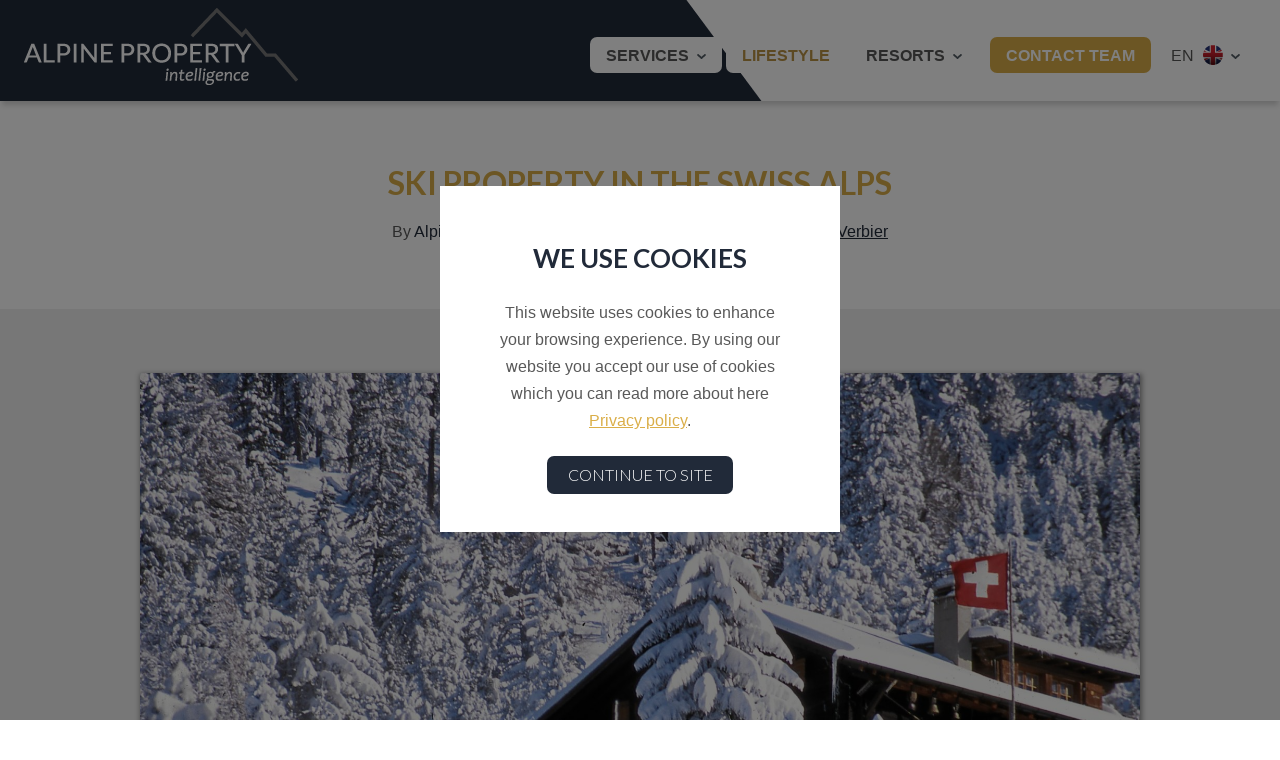

--- FILE ---
content_type: text/html; charset=UTF-8
request_url: https://www.alpinepropintel.com/en/lifestyle/verbier/17/ski-property-in-the-swiss-alps/
body_size: 48504
content:
<!DOCTYPE html>
<html lang="en">
<head>
<meta charset="UTF-8">
<title>Ski Property in the Swiss Alps - Alpine Property intelligence</title>
<meta name="description" content="" />
<meta name="title" content="Ski Property in the Swiss Alps - Alpine Property intelligence" />
<meta name="Robots" content="all" />
<link rel="alternate" hreflang="en" href="https://www.alpinepropintel.com/en/lifestyle/verbier/17/ski-property-in-the-swiss-alps/">
<link rel="alternate" hreflang="fr" href="https://www.alpinepropintel.com/fr/lifestyle/verbier/17/limmobilier-dans-les-alpes-suisses/">
<link rel="alternate" hreflang="de" href="https://www.alpinepropintel.com/de/lifestyle/verbier/17/ski-immobilien-in-den-schweizer-alpen/">
<meta property="og:site_name" content="Alpine Property intelligence"/>
<meta property="og:title" content="Ski Property in the Swiss Alps"/>
<meta property="og:type" content="blog"/>
<meta property="og:image" content="https://www.alpinepropintel.com/news/media/UghglZISPO_20201028162205.jpg"/>
<meta property="og:description" content="Ski Property in the Swiss Alps. In 2019 property prices increased by 2% in Switzerland. It is fair to say that the largest gains were in the cities su"/>
<meta property="og:url" content="https://www.alpinepropintel.com/en/lifestyle/verbier/17/ski-property-in-the-swiss-alps/"/>
<link rel="apple-touch-icon" sizes="180x180" href="/mico/apple-touch-icon.png">
<link rel="icon" type="image/png" sizes="32x32" href="/mico/favicon-32x32.png">
<link rel="icon" type="image/png" sizes="16x16" href="/mico/favicon-16x16.png">
<link rel="manifest" href="/mico/site.webmanifest">
<link rel="mask-icon" href="/mico/safari-pinned-tab.svg" color="#272c54">
<meta name="msapplication-TileColor" content="#ffffff">
<meta name="theme-color" content="#ffffff">
<style>
/*!
Pure v0.6.0
Copyright 2014 Yahoo! Inc. All rights reserved.
Licensed under the BSD License.
https://github.com/yahoo/pure/blob/master/LICENSE.md
*/
/*!
normalize.css v^3.0 | MIT License | git.io/normalize
Copyright (c) Nicolas Gallagher and Jonathan Neal
*/
/*! normalize.css v3.0.2 | MIT License | git.io/normalize */html{font-family:sans-serif;-ms-text-size-adjust:100%;-webkit-text-size-adjust:100%}body{margin:0}article,aside,details,figcaption,figure,footer,header,hgroup,main,menu,nav,section,summary{display:block}audio,canvas,progress,video{display:inline-block;vertical-align:baseline}audio:not([controls]){display:none;height:0}[hidden],template{display:none}a{background-color:transparent}a:active,a:hover{outline:0}abbr[title]{border-bottom:1px dotted}b,strong{font-weight:700}dfn{font-style:italic}h1{font-size:2em;margin:.67em 0}mark{background:#ff0;color:#000}small{font-size:80%}sub,sup{font-size:75%;line-height:0;position:relative;vertical-align:baseline}sup{top:-.5em}sub{bottom:-.25em}img{border:0}svg:not(:root){overflow:hidden}figure{margin:1em 40px}hr{-moz-box-sizing:content-box;box-sizing:content-box;height:0}pre{overflow:auto}code,kbd,pre,samp{font-family:monospace,monospace;font-size:1em}button,input,optgroup,select,textarea{color:inherit;font:inherit;margin:0}button{overflow:visible}button,select{text-transform:none}button,html input[type=button],input[type=reset],input[type=submit]{-webkit-appearance:button;cursor:pointer}button[disabled],html input[disabled]{cursor:default}button::-moz-focus-inner,input::-moz-focus-inner{border:0;padding:0}input{line-height:normal}input[type=checkbox],input[type=radio]{box-sizing:border-box;padding:0}input[type=number]::-webkit-inner-spin-button,input[type=number]::-webkit-outer-spin-button{height:auto}input[type=search]{-webkit-appearance:textfield;-moz-box-sizing:content-box;-webkit-box-sizing:content-box;box-sizing:content-box}input[type=search]::-webkit-search-cancel-button,input[type=search]::-webkit-search-decoration{-webkit-appearance:none}fieldset{border:1px solid silver;margin:0 2px;padding:.35em .625em .75em}legend{border:0;padding:0}textarea{overflow:auto}optgroup{font-weight:700}table{border-collapse:collapse;border-spacing:0}td,th{padding:0}.hidden,[hidden]{display:none!important}.pure-img{max-width:100%;height:auto;display:block}.pure-g{letter-spacing:-.31em;*letter-spacing:normal;*word-spacing:-.43em;text-rendering:optimizespeed;font-family:FreeSans,Arimo,"Droid Sans",Helvetica,Arial,sans-serif;display:-webkit-flex;-webkit-flex-flow:row wrap;display:-ms-flexbox;-ms-flex-flow:row wrap;-ms-align-content:flex-start;-webkit-align-content:flex-start;align-content:flex-start}.opera-only :-o-prefocus,.pure-g{word-spacing:-.43em}.pure-u{display:inline-block;*display:inline;zoom:1;letter-spacing:normal;word-spacing:normal;vertical-align:top;text-rendering:auto}.pure-g [class *="pure-u"]{font-family:sans-serif}.pure-u-1,.pure-u-1-1,.pure-u-1-2,.pure-u-1-3,.pure-u-2-3,.pure-u-1-4,.pure-u-3-4,.pure-u-1-5,.pure-u-2-5,.pure-u-3-5,.pure-u-4-5,.pure-u-5-5,.pure-u-1-6,.pure-u-5-6,.pure-u-1-8,.pure-u-3-8,.pure-u-5-8,.pure-u-7-8,.pure-u-1-12,.pure-u-5-12,.pure-u-7-12,.pure-u-11-12,.pure-u-1-24,.pure-u-2-24,.pure-u-3-24,.pure-u-4-24,.pure-u-5-24,.pure-u-6-24,.pure-u-7-24,.pure-u-8-24,.pure-u-9-24,.pure-u-10-24,.pure-u-11-24,.pure-u-12-24,.pure-u-13-24,.pure-u-14-24,.pure-u-15-24,.pure-u-16-24,.pure-u-17-24,.pure-u-18-24,.pure-u-19-24,.pure-u-20-24,.pure-u-21-24,.pure-u-22-24,.pure-u-23-24,.pure-u-24-24{display:inline-block;*display:inline;zoom:1;letter-spacing:normal;word-spacing:normal;vertical-align:top;text-rendering:auto}.pure-u-1-24{width:4.1667%;*width:4.1357%}.pure-u-1-12,.pure-u-2-24{width:8.3333%;*width:8.3023%}.pure-u-1-8,.pure-u-3-24{width:12.5%;*width:12.469%}.pure-u-1-6,.pure-u-4-24{width:16.6667%;*width:16.6357%}.pure-u-1-5{width:20%;*width:19.969%}.pure-u-5-24{width:20.8333%;*width:20.8023%}.pure-u-1-4,.pure-u-6-24{width:25%;*width:24.969%}.pure-u-7-24{width:29.1667%;*width:29.1357%}.pure-u-1-3,.pure-u-8-24{width:33.3333%;*width:33.3023%}.pure-u-3-8,.pure-u-9-24{width:37.5%;*width:37.469%}.pure-u-2-5{width:40%;*width:39.969%}.pure-u-5-12,.pure-u-10-24{width:41.6667%;*width:41.6357%}.pure-u-11-24{width:45.8333%;*width:45.8023%}.pure-u-1-2,.pure-u-12-24{width:50%;*width:49.969%}.pure-u-13-24{width:54.1667%;*width:54.1357%}.pure-u-7-12,.pure-u-14-24{width:58.3333%;*width:58.3023%}.pure-u-3-5{width:60%;*width:59.969%}.pure-u-5-8,.pure-u-15-24{width:62.5%;*width:62.469%}.pure-u-2-3,.pure-u-16-24{width:66.6667%;*width:66.6357%}.pure-u-17-24{width:70.8333%;*width:70.8023%}.pure-u-3-4,.pure-u-18-24{width:75%;*width:74.969%}.pure-u-19-24{width:79.1667%;*width:79.1357%}.pure-u-4-5{width:80%;*width:79.969%}.pure-u-5-6,.pure-u-20-24{width:83.3333%;*width:83.3023%}.pure-u-7-8,.pure-u-21-24{width:87.5%;*width:87.469%}.pure-u-11-12,.pure-u-22-24{width:91.6667%;*width:91.6357%}.pure-u-23-24{width:95.8333%;*width:95.8023%}.pure-u-1,.pure-u-1-1,.pure-u-5-5,.pure-u-24-24{width:100%}.pure-button{display:inline-block;zoom:1;line-height:normal;white-space:nowrap;vertical-align:middle;text-align:center;cursor:pointer;-webkit-user-drag:none;-webkit-user-select:none;-moz-user-select:none;-ms-user-select:none;user-select:none;-webkit-box-sizing:border-box;-moz-box-sizing:border-box;box-sizing:border-box}.pure-button::-moz-focus-inner{padding:0;border:0}.pure-button{font-family:inherit;font-size:100%;padding:.5em 1em;color:#444;color:rgba(0,0,0,.8);border:1px solid #999;border:0 rgba(0,0,0,0);background-color:#E6E6E6;text-decoration:none;border-radius:2px}.pure-button-hover,.pure-button:hover,.pure-button:focus{filter:progid:DXImageTransform.Microsoft.gradient(startColorstr='#00000000', endColorstr='#1a000000', GradientType=0);background-image:-webkit-gradient(linear,0 0,0 100%,from(transparent),color-stop(40%,rgba(0,0,0,.05)),to(rgba(0,0,0,.1)));background-image:-webkit-linear-gradient(transparent,rgba(0,0,0,.05) 40%,rgba(0,0,0,.1));background-image:-moz-linear-gradient(top,rgba(0,0,0,.05) 0,rgba(0,0,0,.1));background-image:-o-linear-gradient(transparent,rgba(0,0,0,.05) 40%,rgba(0,0,0,.1));background-image:linear-gradient(transparent,rgba(0,0,0,.05) 40%,rgba(0,0,0,.1))}.pure-button:focus{outline:0}.pure-button-active,.pure-button:active{box-shadow:0 0 0 1px rgba(0,0,0,.15) inset,0 0 6px rgba(0,0,0,.2) inset;border-color:#000\9}.pure-button[disabled],.pure-button-disabled,.pure-button-disabled:hover,.pure-button-disabled:focus,.pure-button-disabled:active{border:0;background-image:none;filter:progid:DXImageTransform.Microsoft.gradient(enabled=false);filter:alpha(opacity=40);-khtml-opacity:.4;-moz-opacity:.4;opacity:.4;cursor:not-allowed;box-shadow:none}.pure-button-hidden{display:none}.pure-button::-moz-focus-inner{padding:0;border:0}.pure-button-primary,.pure-button-selected,a.pure-button-primary,a.pure-button-selected{background-color:#0078e7;color:#fff}.pure-form input[type=text],.pure-form input[type=password],.pure-form input[type=email],.pure-form input[type=url],.pure-form input[type=date],.pure-form input[type=month],.pure-form input[type=time],.pure-form input[type=datetime],.pure-form input[type=datetime-local],.pure-form input[type=week],.pure-form input[type=number],.pure-form input[type=search],.pure-form input[type=tel],.pure-form input[type=color],.pure-form select,.pure-form textarea{padding:.5em .6em;display:inline-block;border:1px solid #ccc;box-shadow:inset 0 1px 3px #ddd;border-radius:4px;vertical-align:middle;-webkit-box-sizing:border-box;-moz-box-sizing:border-box;box-sizing:border-box}.pure-form input:not([type]){padding:.5em .6em;display:inline-block;border:1px solid #ccc;box-shadow:inset 0 1px 3px #ddd;border-radius:4px;-webkit-box-sizing:border-box;-moz-box-sizing:border-box;box-sizing:border-box}.pure-form input[type=color]{padding:.2em .5em}.pure-form input[type=text]:focus,.pure-form input[type=password]:focus,.pure-form input[type=email]:focus,.pure-form input[type=url]:focus,.pure-form input[type=date]:focus,.pure-form input[type=month]:focus,.pure-form input[type=time]:focus,.pure-form input[type=datetime]:focus,.pure-form input[type=datetime-local]:focus,.pure-form input[type=week]:focus,.pure-form input[type=number]:focus,.pure-form input[type=search]:focus,.pure-form input[type=tel]:focus,.pure-form input[type=color]:focus,.pure-form select:focus,.pure-form textarea:focus{outline:0;border-color:#129FEA}.pure-form input:not([type]):focus{outline:0;border-color:#129FEA}.pure-form input[type=file]:focus,.pure-form input[type=radio]:focus,.pure-form input[type=checkbox]:focus{outline:thin solid #129FEA;outline:1px auto #129FEA}.pure-form .pure-checkbox,.pure-form .pure-radio{margin:.5em 0;display:block}.pure-form input[type=text][disabled],.pure-form input[type=password][disabled],.pure-form input[type=email][disabled],.pure-form input[type=url][disabled],.pure-form input[type=date][disabled],.pure-form input[type=month][disabled],.pure-form input[type=time][disabled],.pure-form input[type=datetime][disabled],.pure-form input[type=datetime-local][disabled],.pure-form input[type=week][disabled],.pure-form input[type=number][disabled],.pure-form input[type=search][disabled],.pure-form input[type=tel][disabled],.pure-form input[type=color][disabled],.pure-form select[disabled],.pure-form textarea[disabled]{cursor:not-allowed;background-color:#eaeded;color:#cad2d3}.pure-form input:not([type])[disabled]{cursor:not-allowed;background-color:#eaeded;color:#cad2d3}.pure-form input[readonly],.pure-form select[readonly],.pure-form textarea[readonly]{background-color:#eee;color:#777;border-color:#ccc}.pure-form input:focus:invalid,.pure-form textarea:focus:invalid,.pure-form select:focus:invalid{color:#b94a48;border-color:#e9322d}.pure-form input[type=file]:focus:invalid:focus,.pure-form input[type=radio]:focus:invalid:focus,.pure-form input[type=checkbox]:focus:invalid:focus{outline-color:#e9322d}.pure-form select{height:2.25em;border:1px solid #ccc;background-color:#fff}.pure-form select[multiple]{height:auto}.pure-form label{margin:.5em 0 .2em}.pure-form fieldset{margin:0;padding:.35em 0 .75em;border:0}.pure-form legend{display:block;width:100%;padding:.3em 0;margin-bottom:.3em;color:#333;border-bottom:1px solid #e5e5e5}.pure-form-stacked input[type=text],.pure-form-stacked input[type=password],.pure-form-stacked input[type=email],.pure-form-stacked input[type=url],.pure-form-stacked input[type=date],.pure-form-stacked input[type=month],.pure-form-stacked input[type=time],.pure-form-stacked input[type=datetime],.pure-form-stacked input[type=datetime-local],.pure-form-stacked input[type=week],.pure-form-stacked input[type=number],.pure-form-stacked input[type=search],.pure-form-stacked input[type=tel],.pure-form-stacked input[type=color],.pure-form-stacked input[type=file],.pure-form-stacked select,.pure-form-stacked label,.pure-form-stacked textarea{display:block;margin:.25em 0}.pure-form-stacked input:not([type]){display:block;margin:.25em 0}.pure-form-aligned input,.pure-form-aligned textarea,.pure-form-aligned select,.pure-form-aligned .pure-help-inline,.pure-form-message-inline{display:inline-block;*display:inline;*zoom:1;vertical-align:middle}.pure-form-aligned textarea{vertical-align:top}.pure-form-aligned .pure-control-group{margin-bottom:.5em}.pure-form-aligned .pure-control-group label{text-align:right;display:inline-block;vertical-align:middle;width:10em;margin:0 1em 0 0}.pure-form-aligned .pure-controls{margin:1.5em 0 0 11em}.pure-form input.pure-input-rounded,.pure-form .pure-input-rounded{border-radius:2em;padding:.5em 1em}.pure-form .pure-group fieldset{margin-bottom:10px}.pure-form .pure-group input,.pure-form .pure-group textarea{display:block;padding:10px;margin:0 0 -1px;border-radius:0;position:relative;top:-1px}.pure-form .pure-group input:focus,.pure-form .pure-group textarea:focus{z-index:3}.pure-form .pure-group input:first-child,.pure-form .pure-group textarea:first-child{top:1px;border-radius:4px 4px 0 0;margin:0}.pure-form .pure-group input:first-child:last-child,.pure-form .pure-group textarea:first-child:last-child{top:1px;border-radius:4px;margin:0}.pure-form .pure-group input:last-child,.pure-form .pure-group textarea:last-child{top:-2px;border-radius:0 0 4px 4px;margin:0}.pure-form .pure-group button{margin:.35em 0}.pure-form .pure-input-1{width:100%}.pure-form .pure-input-2-3{width:66%}.pure-form .pure-input-1-2{width:50%}.pure-form .pure-input-1-3{width:33%}.pure-form .pure-input-1-4{width:25%}.pure-form .pure-help-inline,.pure-form-message-inline{display:inline-block;padding-left:.3em;color:#666;vertical-align:middle;font-size:.875em}.pure-form-message{display:block;color:#666;font-size:.875em}@media only screen and (max-width :480px){.pure-form button[type=submit]{margin:.7em 0 0}.pure-form input:not([type]),.pure-form input[type=text],.pure-form input[type=password],.pure-form input[type=email],.pure-form input[type=url],.pure-form input[type=date],.pure-form input[type=month],.pure-form input[type=time],.pure-form input[type=datetime],.pure-form input[type=datetime-local],.pure-form input[type=week],.pure-form input[type=number],.pure-form input[type=search],.pure-form input[type=tel],.pure-form input[type=color],.pure-form label{margin-bottom:.3em;display:block}.pure-group input:not([type]),.pure-group input[type=text],.pure-group input[type=password],.pure-group input[type=email],.pure-group input[type=url],.pure-group input[type=date],.pure-group input[type=month],.pure-group input[type=time],.pure-group input[type=datetime],.pure-group input[type=datetime-local],.pure-group input[type=week],.pure-group input[type=number],.pure-group input[type=search],.pure-group input[type=tel],.pure-group input[type=color]{margin-bottom:0}.pure-form-aligned .pure-control-group label{margin-bottom:.3em;text-align:left;display:block;width:100%}.pure-form-aligned .pure-controls{margin:1.5em 0 0}.pure-form .pure-help-inline,.pure-form-message-inline,.pure-form-message{display:block;font-size:.75em;padding:.2em 0 .8em}}.pure-menu{-webkit-box-sizing:border-box;-moz-box-sizing:border-box;box-sizing:border-box}.pure-menu-fixed{position:fixed;left:0;top:0;z-index:3}.pure-menu-list,.pure-menu-item{position:relative}.pure-menu-list{list-style:none;margin:0;padding:0}.pure-menu-item{padding:0;margin:0;height:100%}.pure-menu-link,.pure-menu-heading{display:block;text-decoration:none;white-space:nowrap}.pure-menu-horizontal{width:100%;white-space:nowrap}.pure-menu-horizontal .pure-menu-list{display:inline-block}.pure-menu-horizontal .pure-menu-item,.pure-menu-horizontal .pure-menu-heading,.pure-menu-horizontal .pure-menu-separator{display:inline-block;*display:inline;zoom:1;vertical-align:middle}.pure-menu-item .pure-menu-item{display:block}.pure-menu-children{display:none;position:absolute;left:100%;top:0;margin:0;padding:0;z-index:3}.pure-menu-horizontal .pure-menu-children{left:0;top:auto;width:inherit}.pure-menu-allow-hover:hover>.pure-menu-children,.pure-menu-active>.pure-menu-children{display:block;position:absolute}.pure-menu-has-children>.pure-menu-link:after{padding-left:.5em;content:"\25B8";font-size:small}.pure-menu-horizontal .pure-menu-has-children>.pure-menu-link:after{content:"\25BE"}.pure-menu-scrollable{overflow-y:scroll;overflow-x:hidden}.pure-menu-scrollable .pure-menu-list{display:block}.pure-menu-horizontal.pure-menu-scrollable .pure-menu-list{display:inline-block}.pure-menu-horizontal.pure-menu-scrollable{white-space:nowrap;overflow-y:hidden;overflow-x:auto;-ms-overflow-style:none;-webkit-overflow-scrolling:touch;padding:.5em 0}.pure-menu-horizontal.pure-menu-scrollable::-webkit-scrollbar{display:none}.pure-menu-separator{background-color:#ccc;height:1px;margin:.3em 0}.pure-menu-horizontal .pure-menu-separator{width:1px;height:1.3em;margin:0 .3em}.pure-menu-heading{text-transform:uppercase;color:#565d64}.pure-menu-link{color:#777}.pure-menu-children{background-color:#fff}.pure-menu-link,.pure-menu-disabled,.pure-menu-heading{padding:.5em 1em}.pure-menu-disabled{opacity:.5}.pure-menu-disabled .pure-menu-link:hover{background-color:transparent}.pure-menu-active>.pure-menu-link,.pure-menu-link:hover,.pure-menu-link:focus{background-color:#eee}.pure-menu-selected .pure-menu-link,.pure-menu-selected .pure-menu-link:visited{color:#000}.pure-table{border-collapse:collapse;border-spacing:0;empty-cells:show;border:1px solid #cbcbcb}.pure-table caption{color:#000;font:italic 85%/1 arial,sans-serif;padding:1em 0;text-align:center}.pure-table td,.pure-table th{border-left:1px solid #cbcbcb;border-width:0 0 0 1px;font-size:inherit;margin:0;overflow:visible;padding:.5em 1em}.pure-table td:first-child,.pure-table th:first-child{border-left-width:0}.pure-table thead{background-color:#e0e0e0;color:#000;text-align:left;vertical-align:bottom}.pure-table td{background-color:transparent}.pure-table-odd td{background-color:#f2f2f2}.pure-table-striped tr:nth-child(2n-1) td{background-color:#f2f2f2}.pure-table-bordered td{border-bottom:1px solid #cbcbcb}.pure-table-bordered tbody>tr:last-child>td{border-bottom-width:0}.pure-table-horizontal td,.pure-table-horizontal th{border-width:0 0 1px;border-bottom:1px solid #cbcbcb}.pure-table-horizontal tbody>tr:last-child>td{border-bottom-width:0}</style>
<!--[if lte IE 8]>
<link rel="stylesheet" href="/default/grid-old-ie.css">
<![endif]-->
<!--[if gt IE 8]><!-->
<style>
.pure-u-1,
.pure-u-1-1,
.pure-u-1-2,
.pure-u-1-3,
.pure-u-2-3,
.pure-u-1-4,
.pure-u-3-4,
.pure-u-1-6,
.pure-u-5-6,
.pure-u-1-8,
.pure-u-3-8,
.pure-u-5-8,
.pure-u-7-8,
.pure-u-1-12,
.pure-u-5-12,
.pure-u-7-12,
.pure-u-11-12,
.pure-u-1-16,
.pure-u-3-16,
.pure-u-5-16,
.pure-u-7-16,
.pure-u-9-16,
.pure-u-11-16,
.pure-u-13-16,
.pure-u-15-16,
.pure-u-1-24,
.pure-u-5-24,
.pure-u-7-24,
.pure-u-11-24,
.pure-u-13-24,
.pure-u-17-24,
.pure-u-19-24,
.pure-u-23-24,
.pure-u-1-48,
.pure-u-2-48,
.pure-u-3-48,
.pure-u-4-48,
.pure-u-5-48,
.pure-u-6-48,
.pure-u-7-48,
.pure-u-8-48,
.pure-u-9-48,
.pure-u-10-48,
.pure-u-11-48,
.pure-u-12-48,
.pure-u-13-48,
.pure-u-14-48,
.pure-u-15-48,
.pure-u-16-48,
.pure-u-17-48,
.pure-u-18-48,
.pure-u-19-48,
.pure-u-20-48,
.pure-u-21-48,
.pure-u-22-48,
.pure-u-23-48,
.pure-u-24-48,
.pure-u-25-48,
.pure-u-26-48,
.pure-u-27-48,
.pure-u-28-48,
.pure-u-29-48,
.pure-u-30-48,
.pure-u-31-48,
.pure-u-32-48,
.pure-u-33-48,
.pure-u-34-48,
.pure-u-35-48,
.pure-u-36-48,
.pure-u-37-48,
.pure-u-38-48,
.pure-u-39-48,
.pure-u-40-48,
.pure-u-41-48,
.pure-u-42-48,
.pure-u-43-48,
.pure-u-44-48,
.pure-u-45-48,
.pure-u-46-48,
.pure-u-47-48,
.pure-u-48-48 {
    display: inline-block;
    *display: inline;
    zoom: 1;
    letter-spacing: normal;
    word-spacing: normal;
    vertical-align: top;
    text-rendering: auto;
}

.pure-u-1-48 {
    width: 2.0833%;
    *width: 2.0523%;
}

.pure-u-1-24,
.pure-u-2-48 {
    width: 4.1667%;
    *width: 4.1357%;
}

.pure-u-1-16,
.pure-u-3-48 {
    width: 6.2500%;
    *width: 6.2190%;
}

.pure-u-1-12,
.pure-u-4-48 {
    width: 8.3333%;
    *width: 8.3023%;
}

.pure-u-5-48 {
    width: 10.4167%;
    *width: 10.3857%;
}

.pure-u-1-8,
.pure-u-6-48 {
    width: 12.5000%;
    *width: 12.4690%;
}

.pure-u-7-48 {
    width: 14.5833%;
    *width: 14.5523%;
}

.pure-u-1-6,
.pure-u-8-48 {
    width: 16.6667%;
    *width: 16.6357%;
}

.pure-u-3-16,
.pure-u-9-48 {
    width: 18.7500%;
    *width: 18.7190%;
}

.pure-u-5-24,
.pure-u-10-48 {
    width: 20.8333%;
    *width: 20.8023%;
}

.pure-u-11-48 {
    width: 22.9167%;
    *width: 22.8857%;
}

.pure-u-1-4,
.pure-u-12-48 {
    width: 25%;
    *width: 24.9690%;
}

.pure-u-13-48 {
    width: 27.0833%;
    *width: 27.0523%;
}

.pure-u-7-24,
.pure-u-14-48 {
    width: 29.1667%;
    *width: 29.1357%;
}

.pure-u-5-16,
.pure-u-15-48 {
    width: 31.2500%;
    *width: 31.2190%;
}

.pure-u-1-3,
.pure-u-16-48 {
    width: 33.3333%;
    *width: 33.3023%;
}

.pure-u-17-48 {
    width: 35.4167%;
    *width: 35.3857%;
}

.pure-u-3-8,
.pure-u-18-48 {
    width: 37.5000%;
    *width: 37.4690%;
}

.pure-u-19-48 {
    width: 39.5833%;
    *width: 39.5523%;
}

.pure-u-5-12,
.pure-u-20-48 {
    width: 41.6667%;
    *width: 41.6357%;
}

.pure-u-7-16,
.pure-u-21-48 {
    width: 43.7500%;
    *width: 43.7190%;
}

.pure-u-11-24,
.pure-u-22-48 {
    width: 45.8333%;
    *width: 45.8023%;
}

.pure-u-23-48 {
    width: 47.9167%;
    *width: 47.8857%;
}

.pure-u-1-2,
.pure-u-24-48 {
    width: 50%;
    *width: 49.9690%;
}

.pure-u-25-48 {
    width: 52.0833%;
    *width: 52.0523%;
}

.pure-u-13-24,
.pure-u-26-48 {
    width: 54.1667%;
    *width: 54.1357%;
}

.pure-u-9-16,
.pure-u-27-48 {
    width: 56.2500%;
    *width: 56.2190%;
}

.pure-u-7-12,
.pure-u-28-48 {
    width: 58.3333%;
    *width: 58.3023%;
}

.pure-u-29-48 {
    width: 60.4167%;
    *width: 60.3857%;
}

.pure-u-5-8,
.pure-u-30-48 {
    width: 62.5000%;
    *width: 62.4690%;
}

.pure-u-31-48 {
    width: 64.5833%;
    *width: 64.5523%;
}

.pure-u-2-3,
.pure-u-32-48 {
    width: 66.6667%;
    *width: 66.6357%;
}

.pure-u-11-16,
.pure-u-33-48 {
    width: 68.7500%;
    *width: 68.7190%;
}

.pure-u-17-24,
.pure-u-34-48 {
    width: 70.8333%;
    *width: 70.8023%;
}

.pure-u-35-48 {
    width: 72.9167%;
    *width: 72.8857%;
}

.pure-u-3-4,
.pure-u-36-48 {
    width: 75%;
    *width: 74.9690%;
}

.pure-u-37-48 {
    width: 77.0833%;
    *width: 77.0523%;
}

.pure-u-19-24,
.pure-u-38-48 {
    width: 79.1667%;
    *width: 79.1357%;
}

.pure-u-13-16,
.pure-u-39-48 {
    width: 81.2500%;
    *width: 81.2190%;
}

.pure-u-5-6,
.pure-u-40-48 {
    width: 83.3333%;
    *width: 83.3023%;
}

.pure-u-41-48 {
    width: 85.4167%;
    *width: 85.3857%;
}

.pure-u-7-8,
.pure-u-42-48 {
    width: 87.5000%;
    *width: 87.4690%;
}

.pure-u-43-48 {
    width: 89.5833%;
    *width: 89.5523%;
}

.pure-u-11-12,
.pure-u-44-48 {
    width: 91.6667%;
    *width: 91.6357%;
}

.pure-u-15-16,
.pure-u-45-48 {
    width: 93.7500%;
    *width: 93.7190%;
}

.pure-u-23-24,
.pure-u-46-48 {
    width: 95.8333%;
    *width: 95.8023%;
}

.pure-u-47-48 {
    width: 97.9167%;
    *width: 97.8857%;
}

.pure-u-1,
.pure-u-1-1,
.pure-u-48-48 {
    width: 100%;
}

@media screen and (min-width: 35.5em) {
    .pure-u-sm-1,
    .pure-u-sm-1-1,
    .pure-u-sm-1-2,
    .pure-u-sm-1-3,
    .pure-u-sm-2-3,
    .pure-u-sm-1-4,
    .pure-u-sm-3-4,
    .pure-u-sm-1-6,
    .pure-u-sm-5-6,
    .pure-u-sm-1-8,
    .pure-u-sm-3-8,
    .pure-u-sm-5-8,
    .pure-u-sm-7-8,
    .pure-u-sm-1-12,
    .pure-u-sm-5-12,
    .pure-u-sm-7-12,
    .pure-u-sm-11-12,
    .pure-u-sm-1-16,
    .pure-u-sm-3-16,
    .pure-u-sm-5-16,
    .pure-u-sm-7-16,
    .pure-u-sm-9-16,
    .pure-u-sm-11-16,
    .pure-u-sm-13-16,
    .pure-u-sm-15-16,
    .pure-u-sm-1-24,
    .pure-u-sm-5-24,
    .pure-u-sm-7-24,
    .pure-u-sm-11-24,
    .pure-u-sm-13-24,
    .pure-u-sm-17-24,
    .pure-u-sm-19-24,
    .pure-u-sm-23-24,
    .pure-u-sm-1-48,
    .pure-u-sm-2-48,
    .pure-u-sm-3-48,
    .pure-u-sm-4-48,
    .pure-u-sm-5-48,
    .pure-u-sm-6-48,
    .pure-u-sm-7-48,
    .pure-u-sm-8-48,
    .pure-u-sm-9-48,
    .pure-u-sm-10-48,
    .pure-u-sm-11-48,
    .pure-u-sm-12-48,
    .pure-u-sm-13-48,
    .pure-u-sm-14-48,
    .pure-u-sm-15-48,
    .pure-u-sm-16-48,
    .pure-u-sm-17-48,
    .pure-u-sm-18-48,
    .pure-u-sm-19-48,
    .pure-u-sm-20-48,
    .pure-u-sm-21-48,
    .pure-u-sm-22-48,
    .pure-u-sm-23-48,
    .pure-u-sm-24-48,
    .pure-u-sm-25-48,
    .pure-u-sm-26-48,
    .pure-u-sm-27-48,
    .pure-u-sm-28-48,
    .pure-u-sm-29-48,
    .pure-u-sm-30-48,
    .pure-u-sm-31-48,
    .pure-u-sm-32-48,
    .pure-u-sm-33-48,
    .pure-u-sm-34-48,
    .pure-u-sm-35-48,
    .pure-u-sm-36-48,
    .pure-u-sm-37-48,
    .pure-u-sm-38-48,
    .pure-u-sm-39-48,
    .pure-u-sm-40-48,
    .pure-u-sm-41-48,
    .pure-u-sm-42-48,
    .pure-u-sm-43-48,
    .pure-u-sm-44-48,
    .pure-u-sm-45-48,
    .pure-u-sm-46-48,
    .pure-u-sm-47-48,
    .pure-u-sm-48-48 {
        display: inline-block;
        *display: inline;
        zoom: 1;
        letter-spacing: normal;
        word-spacing: normal;
        vertical-align: top;
        text-rendering: auto;
    }

    .pure-u-sm-1-48 {
        width: 2.0833%;
        *width: 2.0523%;
    }

    .pure-u-sm-1-24,
    .pure-u-sm-2-48 {
        width: 4.1667%;
        *width: 4.1357%;
    }

    .pure-u-sm-1-16,
    .pure-u-sm-3-48 {
        width: 6.2500%;
        *width: 6.2190%;
    }

    .pure-u-sm-1-12,
    .pure-u-sm-4-48 {
        width: 8.3333%;
        *width: 8.3023%;
    }

    .pure-u-sm-5-48 {
        width: 10.4167%;
        *width: 10.3857%;
    }

    .pure-u-sm-1-8,
    .pure-u-sm-6-48 {
        width: 12.5000%;
        *width: 12.4690%;
    }

    .pure-u-sm-7-48 {
        width: 14.5833%;
        *width: 14.5523%;
    }

    .pure-u-sm-1-6,
    .pure-u-sm-8-48 {
        width: 16.6667%;
        *width: 16.6357%;
    }

    .pure-u-sm-3-16,
    .pure-u-sm-9-48 {
        width: 18.7500%;
        *width: 18.7190%;
    }

    .pure-u-sm-5-24,
    .pure-u-sm-10-48 {
        width: 20.8333%;
        *width: 20.8023%;
    }

    .pure-u-sm-11-48 {
        width: 22.9167%;
        *width: 22.8857%;
    }

    .pure-u-sm-1-4,
    .pure-u-sm-12-48 {
        width: 25%;
        *width: 24.9690%;
    }

    .pure-u-sm-13-48 {
        width: 27.0833%;
        *width: 27.0523%;
    }

    .pure-u-sm-7-24,
    .pure-u-sm-14-48 {
        width: 29.1667%;
        *width: 29.1357%;
    }

    .pure-u-sm-5-16,
    .pure-u-sm-15-48 {
        width: 31.2500%;
        *width: 31.2190%;
    }

    .pure-u-sm-1-3,
    .pure-u-sm-16-48 {
        width: 33.3333%;
        *width: 33.3023%;
    }

    .pure-u-sm-17-48 {
        width: 35.4167%;
        *width: 35.3857%;
    }

    .pure-u-sm-3-8,
    .pure-u-sm-18-48 {
        width: 37.5000%;
        *width: 37.4690%;
    }

    .pure-u-sm-19-48 {
        width: 39.5833%;
        *width: 39.5523%;
    }

    .pure-u-sm-5-12,
    .pure-u-sm-20-48 {
        width: 41.6667%;
        *width: 41.6357%;
    }

    .pure-u-sm-7-16,
    .pure-u-sm-21-48 {
        width: 43.7500%;
        *width: 43.7190%;
    }

    .pure-u-sm-11-24,
    .pure-u-sm-22-48 {
        width: 45.8333%;
        *width: 45.8023%;
    }

    .pure-u-sm-23-48 {
        width: 47.9167%;
        *width: 47.8857%;
    }

    .pure-u-sm-1-2,
    .pure-u-sm-24-48 {
        width: 50%;
        *width: 49.9690%;
    }

    .pure-u-sm-25-48 {
        width: 52.0833%;
        *width: 52.0523%;
    }

    .pure-u-sm-13-24,
    .pure-u-sm-26-48 {
        width: 54.1667%;
        *width: 54.1357%;
    }

    .pure-u-sm-9-16,
    .pure-u-sm-27-48 {
        width: 56.2500%;
        *width: 56.2190%;
    }

    .pure-u-sm-7-12,
    .pure-u-sm-28-48 {
        width: 58.3333%;
        *width: 58.3023%;
    }

    .pure-u-sm-29-48 {
        width: 60.4167%;
        *width: 60.3857%;
    }

    .pure-u-sm-5-8,
    .pure-u-sm-30-48 {
        width: 62.5000%;
        *width: 62.4690%;
    }

    .pure-u-sm-31-48 {
        width: 64.5833%;
        *width: 64.5523%;
    }

    .pure-u-sm-2-3,
    .pure-u-sm-32-48 {
        width: 66.6667%;
        *width: 66.6357%;
    }

    .pure-u-sm-11-16,
    .pure-u-sm-33-48 {
        width: 68.7500%;
        *width: 68.7190%;
    }

    .pure-u-sm-17-24,
    .pure-u-sm-34-48 {
        width: 70.8333%;
        *width: 70.8023%;
    }

    .pure-u-sm-35-48 {
        width: 72.9167%;
        *width: 72.8857%;
    }

    .pure-u-sm-3-4,
    .pure-u-sm-36-48 {
        width: 75%;
        *width: 74.9690%;
    }

    .pure-u-sm-37-48 {
        width: 77.0833%;
        *width: 77.0523%;
    }

    .pure-u-sm-19-24,
    .pure-u-sm-38-48 {
        width: 79.1667%;
        *width: 79.1357%;
    }

    .pure-u-sm-13-16,
    .pure-u-sm-39-48 {
        width: 81.2500%;
        *width: 81.2190%;
    }

    .pure-u-sm-5-6,
    .pure-u-sm-40-48 {
        width: 83.3333%;
        *width: 83.3023%;
    }

    .pure-u-sm-41-48 {
        width: 85.4167%;
        *width: 85.3857%;
    }

    .pure-u-sm-7-8,
    .pure-u-sm-42-48 {
        width: 87.5000%;
        *width: 87.4690%;
    }

    .pure-u-sm-43-48 {
        width: 89.5833%;
        *width: 89.5523%;
    }

    .pure-u-sm-11-12,
    .pure-u-sm-44-48 {
        width: 91.6667%;
        *width: 91.6357%;
    }

    .pure-u-sm-15-16,
    .pure-u-sm-45-48 {
        width: 93.7500%;
        *width: 93.7190%;
    }

    .pure-u-sm-23-24,
    .pure-u-sm-46-48 {
        width: 95.8333%;
        *width: 95.8023%;
    }

    .pure-u-sm-47-48 {
        width: 97.9167%;
        *width: 97.8857%;
    }

    .pure-u-sm-1,
    .pure-u-sm-1-1,
    .pure-u-sm-48-48 {
        width: 100%;
    }
}

@media screen and (min-width: 49.5em) {
    .pure-u-md-1,
    .pure-u-md-1-1,
    .pure-u-md-1-2,
    .pure-u-md-1-3,
    .pure-u-md-2-3,
    .pure-u-md-1-4,
    .pure-u-md-3-4,
    .pure-u-md-1-6,
    .pure-u-md-5-6,
    .pure-u-md-1-8,
    .pure-u-md-3-8,
    .pure-u-md-5-8,
    .pure-u-md-7-8,
    .pure-u-md-1-12,
    .pure-u-md-5-12,
    .pure-u-md-7-12,
    .pure-u-md-11-12,
    .pure-u-md-1-16,
    .pure-u-md-3-16,
    .pure-u-md-5-16,
    .pure-u-md-7-16,
    .pure-u-md-9-16,
    .pure-u-md-11-16,
    .pure-u-md-13-16,
    .pure-u-md-15-16,
    .pure-u-md-1-24,
    .pure-u-md-5-24,
    .pure-u-md-7-24,
    .pure-u-md-11-24,
    .pure-u-md-13-24,
    .pure-u-md-17-24,
    .pure-u-md-19-24,
    .pure-u-md-23-24,
    .pure-u-md-1-48,
    .pure-u-md-2-48,
    .pure-u-md-3-48,
    .pure-u-md-4-48,
    .pure-u-md-5-48,
    .pure-u-md-6-48,
    .pure-u-md-7-48,
    .pure-u-md-8-48,
    .pure-u-md-9-48,
    .pure-u-md-10-48,
    .pure-u-md-11-48,
    .pure-u-md-12-48,
    .pure-u-md-13-48,
    .pure-u-md-14-48,
    .pure-u-md-15-48,
    .pure-u-md-16-48,
    .pure-u-md-17-48,
    .pure-u-md-18-48,
    .pure-u-md-19-48,
    .pure-u-md-20-48,
    .pure-u-md-21-48,
    .pure-u-md-22-48,
    .pure-u-md-23-48,
    .pure-u-md-24-48,
    .pure-u-md-25-48,
    .pure-u-md-26-48,
    .pure-u-md-27-48,
    .pure-u-md-28-48,
    .pure-u-md-29-48,
    .pure-u-md-30-48,
    .pure-u-md-31-48,
    .pure-u-md-32-48,
    .pure-u-md-33-48,
    .pure-u-md-34-48,
    .pure-u-md-35-48,
    .pure-u-md-36-48,
    .pure-u-md-37-48,
    .pure-u-md-38-48,
    .pure-u-md-39-48,
    .pure-u-md-40-48,
    .pure-u-md-41-48,
    .pure-u-md-42-48,
    .pure-u-md-43-48,
    .pure-u-md-44-48,
    .pure-u-md-45-48,
    .pure-u-md-46-48,
    .pure-u-md-47-48,
    .pure-u-md-48-48 {
        display: inline-block;
        *display: inline;
        zoom: 1;
        letter-spacing: normal;
        word-spacing: normal;
        vertical-align: top;
        text-rendering: auto;
    }

    .pure-u-md-1-48 {
        width: 2.0833%;
        *width: 2.0523%;
    }

    .pure-u-md-1-24,
    .pure-u-md-2-48 {
        width: 4.1667%;
        *width: 4.1357%;
    }

    .pure-u-md-1-16,
    .pure-u-md-3-48 {
        width: 6.2500%;
        *width: 6.2190%;
    }

    .pure-u-md-1-12,
    .pure-u-md-4-48 {
        width: 8.3333%;
        *width: 8.3023%;
    }

    .pure-u-md-5-48 {
        width: 10.4167%;
        *width: 10.3857%;
    }

    .pure-u-md-1-8,
    .pure-u-md-6-48 {
        width: 12.5000%;
        *width: 12.4690%;
    }

    .pure-u-md-7-48 {
        width: 14.5833%;
        *width: 14.5523%;
    }

    .pure-u-md-1-6,
    .pure-u-md-8-48 {
        width: 16.6667%;
        *width: 16.6357%;
    }

    .pure-u-md-3-16,
    .pure-u-md-9-48 {
        width: 18.7500%;
        *width: 18.7190%;
    }

    .pure-u-md-5-24,
    .pure-u-md-10-48 {
        width: 20.8333%;
        *width: 20.8023%;
    }

    .pure-u-md-11-48 {
        width: 22.9167%;
        *width: 22.8857%;
    }

    .pure-u-md-1-4,
    .pure-u-md-12-48 {
        width: 25%;
        *width: 24.9690%;
    }

    .pure-u-md-13-48 {
        width: 27.0833%;
        *width: 27.0523%;
    }

    .pure-u-md-7-24,
    .pure-u-md-14-48 {
        width: 29.1667%;
        *width: 29.1357%;
    }

    .pure-u-md-5-16,
    .pure-u-md-15-48 {
        width: 31.2500%;
        *width: 31.2190%;
    }

    .pure-u-md-1-3,
    .pure-u-md-16-48 {
        width: 33.3333%;
        *width: 33.3023%;
    }

    .pure-u-md-17-48 {
        width: 35.4167%;
        *width: 35.3857%;
    }

    .pure-u-md-3-8,
    .pure-u-md-18-48 {
        width: 37.5000%;
        *width: 37.4690%;
    }

    .pure-u-md-19-48 {
        width: 39.5833%;
        *width: 39.5523%;
    }

    .pure-u-md-5-12,
    .pure-u-md-20-48 {
        width: 41.6667%;
        *width: 41.6357%;
    }

    .pure-u-md-7-16,
    .pure-u-md-21-48 {
        width: 43.7500%;
        *width: 43.7190%;
    }

    .pure-u-md-11-24,
    .pure-u-md-22-48 {
        width: 45.8333%;
        *width: 45.8023%;
    }

    .pure-u-md-23-48 {
        width: 47.9167%;
        *width: 47.8857%;
    }

    .pure-u-md-1-2,
    .pure-u-md-24-48 {
        width: 50%;
        *width: 49.9690%;
    }

    .pure-u-md-25-48 {
        width: 52.0833%;
        *width: 52.0523%;
    }

    .pure-u-md-13-24,
    .pure-u-md-26-48 {
        width: 54.1667%;
        *width: 54.1357%;
    }

    .pure-u-md-9-16,
    .pure-u-md-27-48 {
        width: 56.2500%;
        *width: 56.2190%;
    }

    .pure-u-md-7-12,
    .pure-u-md-28-48 {
        width: 58.3333%;
        *width: 58.3023%;
    }

    .pure-u-md-29-48 {
        width: 60.4167%;
        *width: 60.3857%;
    }

    .pure-u-md-5-8,
    .pure-u-md-30-48 {
        width: 62.5000%;
        *width: 62.4690%;
    }

    .pure-u-md-31-48 {
        width: 64.5833%;
        *width: 64.5523%;
    }

    .pure-u-md-2-3,
    .pure-u-md-32-48 {
        width: 66.6667%;
        *width: 66.6357%;
    }

    .pure-u-md-11-16,
    .pure-u-md-33-48 {
        width: 68.7500%;
        *width: 68.7190%;
    }

    .pure-u-md-17-24,
    .pure-u-md-34-48 {
        width: 70.8333%;
        *width: 70.8023%;
    }

    .pure-u-md-35-48 {
        width: 72.9167%;
        *width: 72.8857%;
    }

    .pure-u-md-3-4,
    .pure-u-md-36-48 {
        width: 75%;
        *width: 74.9690%;
    }

    .pure-u-md-37-48 {
        width: 77.0833%;
        *width: 77.0523%;
    }

    .pure-u-md-19-24,
    .pure-u-md-38-48 {
        width: 79.1667%;
        *width: 79.1357%;
    }

    .pure-u-md-13-16,
    .pure-u-md-39-48 {
        width: 81.2500%;
        *width: 81.2190%;
    }

    .pure-u-md-5-6,
    .pure-u-md-40-48 {
        width: 83.3333%;
        *width: 83.3023%;
    }

    .pure-u-md-41-48 {
        width: 85.4167%;
        *width: 85.3857%;
    }

    .pure-u-md-7-8,
    .pure-u-md-42-48 {
        width: 87.5000%;
        *width: 87.4690%;
    }

    .pure-u-md-43-48 {
        width: 89.5833%;
        *width: 89.5523%;
    }

    .pure-u-md-11-12,
    .pure-u-md-44-48 {
        width: 91.6667%;
        *width: 91.6357%;
    }

    .pure-u-md-15-16,
    .pure-u-md-45-48 {
        width: 93.7500%;
        *width: 93.7190%;
    }

    .pure-u-md-23-24,
    .pure-u-md-46-48 {
        width: 95.8333%;
        *width: 95.8023%;
    }

    .pure-u-md-47-48 {
        width: 97.9167%;
        *width: 97.8857%;
    }

    .pure-u-md-1,
    .pure-u-md-1-1,
    .pure-u-md-48-48 {
        width: 100%;
    }
}

@media screen and (min-width: 64.5em) {
    .pure-u-lg-1,
    .pure-u-lg-1-1,
    .pure-u-lg-1-2,
    .pure-u-lg-1-3,
    .pure-u-lg-2-3,
    .pure-u-lg-1-4,
    .pure-u-lg-3-4,
    .pure-u-lg-1-6,
    .pure-u-lg-5-6,
    .pure-u-lg-1-8,
    .pure-u-lg-3-8,
    .pure-u-lg-5-8,
    .pure-u-lg-7-8,
    .pure-u-lg-1-12,
    .pure-u-lg-5-12,
    .pure-u-lg-7-12,
    .pure-u-lg-11-12,
    .pure-u-lg-1-16,
    .pure-u-lg-3-16,
    .pure-u-lg-5-16,
    .pure-u-lg-7-16,
    .pure-u-lg-9-16,
    .pure-u-lg-11-16,
    .pure-u-lg-13-16,
    .pure-u-lg-15-16,
    .pure-u-lg-1-24,
    .pure-u-lg-5-24,
    .pure-u-lg-7-24,
    .pure-u-lg-11-24,
    .pure-u-lg-13-24,
    .pure-u-lg-17-24,
    .pure-u-lg-19-24,
    .pure-u-lg-23-24,
    .pure-u-lg-1-48,
    .pure-u-lg-2-48,
    .pure-u-lg-3-48,
    .pure-u-lg-4-48,
    .pure-u-lg-5-48,
    .pure-u-lg-6-48,
    .pure-u-lg-7-48,
    .pure-u-lg-8-48,
    .pure-u-lg-9-48,
    .pure-u-lg-10-48,
    .pure-u-lg-11-48,
    .pure-u-lg-12-48,
    .pure-u-lg-13-48,
    .pure-u-lg-14-48,
    .pure-u-lg-15-48,
    .pure-u-lg-16-48,
    .pure-u-lg-17-48,
    .pure-u-lg-18-48,
    .pure-u-lg-19-48,
    .pure-u-lg-20-48,
    .pure-u-lg-21-48,
    .pure-u-lg-22-48,
    .pure-u-lg-23-48,
    .pure-u-lg-24-48,
    .pure-u-lg-25-48,
    .pure-u-lg-26-48,
    .pure-u-lg-27-48,
    .pure-u-lg-28-48,
    .pure-u-lg-29-48,
    .pure-u-lg-30-48,
    .pure-u-lg-31-48,
    .pure-u-lg-32-48,
    .pure-u-lg-33-48,
    .pure-u-lg-34-48,
    .pure-u-lg-35-48,
    .pure-u-lg-36-48,
    .pure-u-lg-37-48,
    .pure-u-lg-38-48,
    .pure-u-lg-39-48,
    .pure-u-lg-40-48,
    .pure-u-lg-41-48,
    .pure-u-lg-42-48,
    .pure-u-lg-43-48,
    .pure-u-lg-44-48,
    .pure-u-lg-45-48,
    .pure-u-lg-46-48,
    .pure-u-lg-47-48,
    .pure-u-lg-48-48 {
        display: inline-block;
        *display: inline;
        zoom: 1;
        letter-spacing: normal;
        word-spacing: normal;
        vertical-align: top;
        text-rendering: auto;
    }

    .pure-u-lg-1-48 {
        width: 2.0833%;
        *width: 2.0523%;
    }

    .pure-u-lg-1-24,
    .pure-u-lg-2-48 {
        width: 4.1667%;
        *width: 4.1357%;
    }

    .pure-u-lg-1-16,
    .pure-u-lg-3-48 {
        width: 6.2500%;
        *width: 6.2190%;
    }

    .pure-u-lg-1-12,
    .pure-u-lg-4-48 {
        width: 8.3333%;
        *width: 8.3023%;
    }

    .pure-u-lg-5-48 {
        width: 10.4167%;
        *width: 10.3857%;
    }

    .pure-u-lg-1-8,
    .pure-u-lg-6-48 {
        width: 12.5000%;
        *width: 12.4690%;
    }

    .pure-u-lg-7-48 {
        width: 14.5833%;
        *width: 14.5523%;
    }

    .pure-u-lg-1-6,
    .pure-u-lg-8-48 {
        width: 16.6667%;
        *width: 16.6357%;
    }

    .pure-u-lg-3-16,
    .pure-u-lg-9-48 {
        width: 18.7500%;
        *width: 18.7190%;
    }

    .pure-u-lg-5-24,
    .pure-u-lg-10-48 {
        width: 20.8333%;
        *width: 20.8023%;
    }

    .pure-u-lg-11-48 {
        width: 22.9167%;
        *width: 22.8857%;
    }

    .pure-u-lg-1-4,
    .pure-u-lg-12-48 {
        width: 25%;
        *width: 24.9690%;
    }

    .pure-u-lg-13-48 {
        width: 27.0833%;
        *width: 27.0523%;
    }

    .pure-u-lg-7-24,
    .pure-u-lg-14-48 {
        width: 29.1667%;
        *width: 29.1357%;
    }

    .pure-u-lg-5-16,
    .pure-u-lg-15-48 {
        width: 31.2500%;
        *width: 31.2190%;
    }

    .pure-u-lg-1-3,
    .pure-u-lg-16-48 {
        width: 33.3333%;
        *width: 33.3023%;
    }

    .pure-u-lg-17-48 {
        width: 35.4167%;
        *width: 35.3857%;
    }

    .pure-u-lg-3-8,
    .pure-u-lg-18-48 {
        width: 37.5000%;
        *width: 37.4690%;
    }

    .pure-u-lg-19-48 {
        width: 39.5833%;
        *width: 39.5523%;
    }

    .pure-u-lg-5-12,
    .pure-u-lg-20-48 {
        width: 41.6667%;
        *width: 41.6357%;
    }

    .pure-u-lg-7-16,
    .pure-u-lg-21-48 {
        width: 43.7500%;
        *width: 43.7190%;
    }

    .pure-u-lg-11-24,
    .pure-u-lg-22-48 {
        width: 45.8333%;
        *width: 45.8023%;
    }

    .pure-u-lg-23-48 {
        width: 47.9167%;
        *width: 47.8857%;
    }

    .pure-u-lg-1-2,
    .pure-u-lg-24-48 {
        width: 50%;
        *width: 49.9690%;
    }

    .pure-u-lg-25-48 {
        width: 52.0833%;
        *width: 52.0523%;
    }

    .pure-u-lg-13-24,
    .pure-u-lg-26-48 {
        width: 54.1667%;
        *width: 54.1357%;
    }

    .pure-u-lg-9-16,
    .pure-u-lg-27-48 {
        width: 56.2500%;
        *width: 56.2190%;
    }

    .pure-u-lg-7-12,
    .pure-u-lg-28-48 {
        width: 58.3333%;
        *width: 58.3023%;
    }

    .pure-u-lg-29-48 {
        width: 60.4167%;
        *width: 60.3857%;
    }

    .pure-u-lg-5-8,
    .pure-u-lg-30-48 {
        width: 62.5000%;
        *width: 62.4690%;
    }

    .pure-u-lg-31-48 {
        width: 64.5833%;
        *width: 64.5523%;
    }

    .pure-u-lg-2-3,
    .pure-u-lg-32-48 {
        width: 66.6667%;
        *width: 66.6357%;
    }

    .pure-u-lg-11-16,
    .pure-u-lg-33-48 {
        width: 68.7500%;
        *width: 68.7190%;
    }

    .pure-u-lg-17-24,
    .pure-u-lg-34-48 {
        width: 70.8333%;
        *width: 70.8023%;
    }

    .pure-u-lg-35-48 {
        width: 72.9167%;
        *width: 72.8857%;
    }

    .pure-u-lg-3-4,
    .pure-u-lg-36-48 {
        width: 75%;
        *width: 74.9690%;
    }

    .pure-u-lg-37-48 {
        width: 77.0833%;
        *width: 77.0523%;
    }

    .pure-u-lg-19-24,
    .pure-u-lg-38-48 {
        width: 79.1667%;
        *width: 79.1357%;
    }

    .pure-u-lg-13-16,
    .pure-u-lg-39-48 {
        width: 81.2500%;
        *width: 81.2190%;
    }

    .pure-u-lg-5-6,
    .pure-u-lg-40-48 {
        width: 83.3333%;
        *width: 83.3023%;
    }

    .pure-u-lg-41-48 {
        width: 85.4167%;
        *width: 85.3857%;
    }

    .pure-u-lg-7-8,
    .pure-u-lg-42-48 {
        width: 87.5000%;
        *width: 87.4690%;
    }

    .pure-u-lg-43-48 {
        width: 89.5833%;
        *width: 89.5523%;
    }

    .pure-u-lg-11-12,
    .pure-u-lg-44-48 {
        width: 91.6667%;
        *width: 91.6357%;
    }

    .pure-u-lg-15-16,
    .pure-u-lg-45-48 {
        width: 93.7500%;
        *width: 93.7190%;
    }

    .pure-u-lg-23-24,
    .pure-u-lg-46-48 {
        width: 95.8333%;
        *width: 95.8023%;
    }

    .pure-u-lg-47-48 {
        width: 97.9167%;
        *width: 97.8857%;
    }

    .pure-u-lg-1,
    .pure-u-lg-1-1,
    .pure-u-lg-48-48 {
        width: 100%;
    }
}

@media screen and (min-width: 80.5em) {
    .pure-u-xl-1,
    .pure-u-xl-1-1,
    .pure-u-xl-1-2,
    .pure-u-xl-1-3,
    .pure-u-xl-2-3,
    .pure-u-xl-1-4,
    .pure-u-xl-3-4,
    .pure-u-xl-1-6,
    .pure-u-xl-5-6,
    .pure-u-xl-1-8,
    .pure-u-xl-3-8,
    .pure-u-xl-5-8,
    .pure-u-xl-7-8,
    .pure-u-xl-1-12,
    .pure-u-xl-5-12,
    .pure-u-xl-7-12,
    .pure-u-xl-11-12,
    .pure-u-xl-1-16,
    .pure-u-xl-3-16,
    .pure-u-xl-5-16,
    .pure-u-xl-7-16,
    .pure-u-xl-9-16,
    .pure-u-xl-11-16,
    .pure-u-xl-13-16,
    .pure-u-xl-15-16,
    .pure-u-xl-1-24,
    .pure-u-xl-5-24,
    .pure-u-xl-7-24,
    .pure-u-xl-11-24,
    .pure-u-xl-13-24,
    .pure-u-xl-17-24,
    .pure-u-xl-19-24,
    .pure-u-xl-23-24,
    .pure-u-xl-1-48,
    .pure-u-xl-2-48,
    .pure-u-xl-3-48,
    .pure-u-xl-4-48,
    .pure-u-xl-5-48,
    .pure-u-xl-6-48,
    .pure-u-xl-7-48,
    .pure-u-xl-8-48,
    .pure-u-xl-9-48,
    .pure-u-xl-10-48,
    .pure-u-xl-11-48,
    .pure-u-xl-12-48,
    .pure-u-xl-13-48,
    .pure-u-xl-14-48,
    .pure-u-xl-15-48,
    .pure-u-xl-16-48,
    .pure-u-xl-17-48,
    .pure-u-xl-18-48,
    .pure-u-xl-19-48,
    .pure-u-xl-20-48,
    .pure-u-xl-21-48,
    .pure-u-xl-22-48,
    .pure-u-xl-23-48,
    .pure-u-xl-24-48,
    .pure-u-xl-25-48,
    .pure-u-xl-26-48,
    .pure-u-xl-27-48,
    .pure-u-xl-28-48,
    .pure-u-xl-29-48,
    .pure-u-xl-30-48,
    .pure-u-xl-31-48,
    .pure-u-xl-32-48,
    .pure-u-xl-33-48,
    .pure-u-xl-34-48,
    .pure-u-xl-35-48,
    .pure-u-xl-36-48,
    .pure-u-xl-37-48,
    .pure-u-xl-38-48,
    .pure-u-xl-39-48,
    .pure-u-xl-40-48,
    .pure-u-xl-41-48,
    .pure-u-xl-42-48,
    .pure-u-xl-43-48,
    .pure-u-xl-44-48,
    .pure-u-xl-45-48,
    .pure-u-xl-46-48,
    .pure-u-xl-47-48,
    .pure-u-xl-48-48 {
        display: inline-block;
        *display: inline;
        zoom: 1;
        letter-spacing: normal;
        word-spacing: normal;
        vertical-align: top;
        text-rendering: auto;
    }

    .pure-u-xl-1-48 {
        width: 2.0833%;
        *width: 2.0523%;
    }

    .pure-u-xl-1-24,
    .pure-u-xl-2-48 {
        width: 4.1667%;
        *width: 4.1357%;
    }

    .pure-u-xl-1-16,
    .pure-u-xl-3-48 {
        width: 6.2500%;
        *width: 6.2190%;
    }

    .pure-u-xl-1-12,
    .pure-u-xl-4-48 {
        width: 8.3333%;
        *width: 8.3023%;
    }

    .pure-u-xl-5-48 {
        width: 10.4167%;
        *width: 10.3857%;
    }

    .pure-u-xl-1-8,
    .pure-u-xl-6-48 {
        width: 12.5000%;
        *width: 12.4690%;
    }

    .pure-u-xl-7-48 {
        width: 14.5833%;
        *width: 14.5523%;
    }

    .pure-u-xl-1-6,
    .pure-u-xl-8-48 {
        width: 16.6667%;
        *width: 16.6357%;
    }

    .pure-u-xl-3-16,
    .pure-u-xl-9-48 {
        width: 18.7500%;
        *width: 18.7190%;
    }

    .pure-u-xl-5-24,
    .pure-u-xl-10-48 {
        width: 20.8333%;
        *width: 20.8023%;
    }

    .pure-u-xl-11-48 {
        width: 22.9167%;
        *width: 22.8857%;
    }

    .pure-u-xl-1-4,
    .pure-u-xl-12-48 {
        width: 25%;
        *width: 24.9690%;
    }

    .pure-u-xl-13-48 {
        width: 27.0833%;
        *width: 27.0523%;
    }

    .pure-u-xl-7-24,
    .pure-u-xl-14-48 {
        width: 29.1667%;
        *width: 29.1357%;
    }

    .pure-u-xl-5-16,
    .pure-u-xl-15-48 {
        width: 31.2500%;
        *width: 31.2190%;
    }

    .pure-u-xl-1-3,
    .pure-u-xl-16-48 {
        width: 33.3333%;
        *width: 33.3023%;
    }

    .pure-u-xl-17-48 {
        width: 35.4167%;
        *width: 35.3857%;
    }

    .pure-u-xl-3-8,
    .pure-u-xl-18-48 {
        width: 37.5000%;
        *width: 37.4690%;
    }

    .pure-u-xl-19-48 {
        width: 39.5833%;
        *width: 39.5523%;
    }

    .pure-u-xl-5-12,
    .pure-u-xl-20-48 {
        width: 41.6667%;
        *width: 41.6357%;
    }

    .pure-u-xl-7-16,
    .pure-u-xl-21-48 {
        width: 43.7500%;
        *width: 43.7190%;
    }

    .pure-u-xl-11-24,
    .pure-u-xl-22-48 {
        width: 45.8333%;
        *width: 45.8023%;
    }

    .pure-u-xl-23-48 {
        width: 47.9167%;
        *width: 47.8857%;
    }

    .pure-u-xl-1-2,
    .pure-u-xl-24-48 {
        width: 50%;
        *width: 49.9690%;
    }

    .pure-u-xl-25-48 {
        width: 52.0833%;
        *width: 52.0523%;
    }

    .pure-u-xl-13-24,
    .pure-u-xl-26-48 {
        width: 54.1667%;
        *width: 54.1357%;
    }

    .pure-u-xl-9-16,
    .pure-u-xl-27-48 {
        width: 56.2500%;
        *width: 56.2190%;
    }

    .pure-u-xl-7-12,
    .pure-u-xl-28-48 {
        width: 58.3333%;
        *width: 58.3023%;
    }

    .pure-u-xl-29-48 {
        width: 60.4167%;
        *width: 60.3857%;
    }

    .pure-u-xl-5-8,
    .pure-u-xl-30-48 {
        width: 62.5000%;
        *width: 62.4690%;
    }

    .pure-u-xl-31-48 {
        width: 64.5833%;
        *width: 64.5523%;
    }

    .pure-u-xl-2-3,
    .pure-u-xl-32-48 {
        width: 66.6667%;
        *width: 66.6357%;
    }

    .pure-u-xl-11-16,
    .pure-u-xl-33-48 {
        width: 68.7500%;
        *width: 68.7190%;
    }

    .pure-u-xl-17-24,
    .pure-u-xl-34-48 {
        width: 70.8333%;
        *width: 70.8023%;
    }

    .pure-u-xl-35-48 {
        width: 72.9167%;
        *width: 72.8857%;
    }

    .pure-u-xl-3-4,
    .pure-u-xl-36-48 {
        width: 75%;
        *width: 74.9690%;
    }

    .pure-u-xl-37-48 {
        width: 77.0833%;
        *width: 77.0523%;
    }

    .pure-u-xl-19-24,
    .pure-u-xl-38-48 {
        width: 79.1667%;
        *width: 79.1357%;
    }

    .pure-u-xl-13-16,
    .pure-u-xl-39-48 {
        width: 81.2500%;
        *width: 81.2190%;
    }

    .pure-u-xl-5-6,
    .pure-u-xl-40-48 {
        width: 83.3333%;
        *width: 83.3023%;
    }

    .pure-u-xl-41-48 {
        width: 85.4167%;
        *width: 85.3857%;
    }

    .pure-u-xl-7-8,
    .pure-u-xl-42-48 {
        width: 87.5000%;
        *width: 87.4690%;
    }

    .pure-u-xl-43-48 {
        width: 89.5833%;
        *width: 89.5523%;
    }

    .pure-u-xl-11-12,
    .pure-u-xl-44-48 {
        width: 91.6667%;
        *width: 91.6357%;
    }

    .pure-u-xl-15-16,
    .pure-u-xl-45-48 {
        width: 93.7500%;
        *width: 93.7190%;
    }

    .pure-u-xl-23-24,
    .pure-u-xl-46-48 {
        width: 95.8333%;
        *width: 95.8023%;
    }

    .pure-u-xl-47-48 {
        width: 97.9167%;
        *width: 97.8857%;
    }

    .pure-u-xl-1,
    .pure-u-xl-1-1,
    .pure-u-xl-48-48 {
        width: 100%;
    }
}</style>
<!--<![endif]-->

<style>
/* Slider */
.slick-slider
{
    position: relative;

    display: block;
    box-sizing: border-box;

    -webkit-user-select: none;
       -moz-user-select: none;
        -ms-user-select: none;
            user-select: none;

    -webkit-touch-callout: none;
    -khtml-user-select: none;
    -ms-touch-action: pan-y;
        touch-action: pan-y;
    -webkit-tap-highlight-color: transparent;
}

.slick-list
{
    position: relative;

    display: block;
    overflow: hidden;

    margin: 0;
    padding: 0;
}
.slick-list:focus
{
    outline: none;
}
.slick-list.dragging
{
    cursor: pointer;
    cursor: hand;
}

.slick-slider .slick-track,
.slick-slider .slick-list
{
    -webkit-transform: translate3d(0, 0, 0);
       -moz-transform: translate3d(0, 0, 0);
        -ms-transform: translate3d(0, 0, 0);
         -o-transform: translate3d(0, 0, 0);
            transform: translate3d(0, 0, 0);
}

.slick-track
{
    position: relative;
    top: 0;
    left: 0;

    display: block;
}
.slick-track:before,
.slick-track:after
{
    display: table;

    content: '';
}
.slick-track:after
{
    clear: both;
}
.slick-loading .slick-track
{
    visibility: hidden;
}

.slick-slide
{
    display: none;
    float: left;

    height: 100%;
    min-height: 1px;
}
[dir='rtl'] .slick-slide
{
    float: right;
}
.slick-slide img
{
    display: block;
}
.slick-slide.slick-loading img
{
    display: none;
}
.slick-slide.dragging img
{
    pointer-events: none;
}
.slick-initialized .slick-slide
{
    display: block;
}
.slick-loading .slick-slide
{
    visibility: hidden;
}
.slick-vertical .slick-slide
{
    display: block;

    height: auto;

    border: 1px solid transparent;
}
.slick-arrow.slick-hidden {
    display: none;
}
@charset 'UTF-8';
/* Slider */
.slick-loading .slick-list
{
    background: #fff url('/default/slick/ajax-loader.gif') center center no-repeat;
}

/* Icons */
@font-face
{
    font-family: 'slick';
    font-weight: normal;
    font-style: normal;

    src: url('./fonts/slick.eot');
    src: url('./fonts/slick.eot?#iefix') format('embedded-opentype'), url('./fonts/slick.woff') format('woff'), url('./fonts/slick.ttf') format('truetype'), url('./fonts/slick.svg#slick') format('svg');
}
/* Arrows */
.slick-prev,
.slick-next
{
    font-size: 0;
    line-height: 0;
    position: absolute;
    top: 50%;
    display: block;
    width: 17px;
    height: 76px;
    padding: 0;
    -webkit-transform: translate(0, -50%);
    -ms-transform: translate(0, -50%);
    transform: translate(0, -50%);
    cursor: pointer;
    color: transparent;
    border: none;
    outline: none;
    background: transparent url('/buttons/slick-arrows.png') no-repeat top right;
    background-size: 34px 152px;
}

.slick-next{
    background: transparent url('/buttons/slick-arrows.png') no-repeat top left;
}
.slick-prev:hover,
.slick-prev:focus,
.slick-next:hover,
.slick-next:focus
{
    color: transparent;
    outline: none;
    background: transparent url('/buttons/slick-arrows.png') no-repeat bottom right;
}

.slick-next:hover,
.slick-next:focus{
	background: transparent url('/buttons/slick-arrows.png') no-repeat bottom left;
}
.slick-prev:hover:before,
.slick-prev:focus:before,
.slick-next:hover:before,
.slick-next:focus:before
{
    opacity: 1;
}
.slick-prev.slick-disabled:before,
.slick-next.slick-disabled:before
{
    opacity: .25;
}

.slick-prev:before,
.slick-next:before
{
    font-family: 'slick';
    font-size: 20px;
    line-height: 1;

    opacity: .75;
    color: white;

    -webkit-font-smoothing: antialiased;
    -moz-osx-font-smoothing: grayscale;
}

.slick-prev
{
    left: -25px;
}
[dir='rtl'] .slick-prev
{
    right: -25px;
    left: auto;
}


.slick-next
{
    right: -25px;
}
[dir='rtl'] .slick-next
{
    right: auto;
    left: -25px;
}


/* Dots */
.slick-dotted.slick-slider
{
    margin-bottom: 30px;
}

.slick-dots
{
    position: absolute;
    bottom: -25px;

    display: block;

    width: 100%;
    padding: 0;
    margin: 0;

    list-style: none;

    text-align: center;
}
.slick-dots li
{
    position: relative;

    display: inline-block;

    width: 20px;
    height: 20px;
    margin: 0 5px;
    padding: 0;

    cursor: pointer;
}
.slick-dots li button
{
    font-size: 0;
    line-height: 0;

    display: block;

    width: 20px;
    height: 20px;
    padding: 5px;

    cursor: pointer;

    color: transparent;
    border: 0;
    outline: none;
    background: transparent;
}
.slick-dots li button:hover,
.slick-dots li button:focus
{
    outline: none;
}
.slick-dots li button:hover:before,
.slick-dots li button:focus:before
{
    opacity: 1;
}
.slick-dots li button:before
{
    font-family: 'slick';
    font-size: 6px;
    line-height: 20px;

    position: absolute;
    top: 0;
    left: 0;

    width: 20px;
    height: 20px;

    content: '•';
    text-align: center;

    opacity: .25;
    color: black;

    -webkit-font-smoothing: antialiased;
    -moz-osx-font-smoothing: grayscale;
}
.slick-dots li.slick-active button:before
{
    opacity: .75;
    color: black;
}

/**universal retina displays**/
@media screen and (-webkit-min-device-pixel-ratio: 1.5), screen and (-moz-min-device-pixel-ratio: 1.5), screen and (min-device-pixel-ratio: 1.5) {

.slick-prev,
.slick-next
{
    font-size: 0;
    line-height: 0;
    position: absolute;
    top: 50%;
    display: block;
    width: 17px;
    height: 76px;
    padding: 0;
    -webkit-transform: translate(0, -50%);
    -ms-transform: translate(0, -50%);
    transform: translate(0, -50%);
    cursor: pointer;
    color: transparent;
    border: none;
    outline: none;
    background: transparent url('/buttons/retina/slick-arrows.png') no-repeat top right;
    background-size: 34px 152px;
}

.slick-next{
    background: transparent url('/buttons/retina/slick-arrows.png') no-repeat top left;
    background-size: 34px 152px;
}
.slick-prev:hover,
.slick-prev:focus,
.slick-next:hover,
.slick-next:focus
{
    color: transparent;
    outline: none;
    background: transparent url('/buttons/retina/slick-arrows.png') no-repeat bottom right;
    background-size: 34px 152px;
}


.slick-next:hover,
.slick-next:focus{
	background: transparent url('/buttons/retina/slick-arrows.png') no-repeat bottom left;
	background-size: 34px 152px;
}

}/*! jQuery UI - v1.12.1 - 2016-09-14
* http://jqueryui.com
* Includes: core.css, accordion.css, autocomplete.css, menu.css, button.css, controlgroup.css, checkboxradio.css, datepicker.css, dialog.css, draggable.css, resizable.css, progressbar.css, selectable.css, selectmenu.css, slider.css, sortable.css, spinner.css, tabs.css, tooltip.css, theme.css
* To view and modify this theme, visit http://jqueryui.com/themeroller/?ffDefault=Arial%2CHelvetica%2Csans-serif&fsDefault=1em&fwDefault=normal&cornerRadius=3px&bgColorHeader=e9e9e9&bgTextureHeader=flat&borderColorHeader=dddddd&fcHeader=333333&iconColorHeader=444444&bgColorContent=ffffff&bgTextureContent=flat&borderColorContent=dddddd&fcContent=333333&iconColorContent=444444&bgColorDefault=f6f6f6&bgTextureDefault=flat&borderColorDefault=c5c5c5&fcDefault=454545&iconColorDefault=777777&bgColorHover=ededed&bgTextureHover=flat&borderColorHover=cccccc&fcHover=2b2b2b&iconColorHover=555555&bgColorActive=007fff&bgTextureActive=flat&borderColorActive=003eff&fcActive=ffffff&iconColorActive=ffffff&bgColorHighlight=fffa90&bgTextureHighlight=flat&borderColorHighlight=dad55e&fcHighlight=777620&iconColorHighlight=777620&bgColorError=fddfdf&bgTextureError=flat&borderColorError=f1a899&fcError=5f3f3f&iconColorError=cc0000&bgColorOverlay=aaaaaa&bgTextureOverlay=flat&bgImgOpacityOverlay=0&opacityOverlay=30&bgColorShadow=666666&bgTextureShadow=flat&bgImgOpacityShadow=0&opacityShadow=30&thicknessShadow=5px&offsetTopShadow=0px&offsetLeftShadow=0px&cornerRadiusShadow=8px
* Copyright jQuery Foundation and other contributors; Licensed MIT */

/* Layout helpers
----------------------------------*/
.ui-helper-hidden {
	display: none;
}
.ui-helper-hidden-accessible {
	border: 0;
	clip: rect(0 0 0 0);
	height: 1px;
	margin: -1px;
	overflow: hidden;
	padding: 0;
	position: absolute;
	width: 1px;
}
.ui-helper-reset {
	margin: 0;
	padding: 0;
	border: 0;
	outline: 0;
	line-height: 1.3;
	text-decoration: none;
	font-size: 100%;
	list-style: none;
}
.ui-helper-clearfix:before,
.ui-helper-clearfix:after {
	content: "";
	display: table;
	border-collapse: collapse;
}
.ui-helper-clearfix:after {
	clear: both;
}
.ui-helper-zfix {
	width: 100%;
	height: 100%;
	top: 0;
	left: 0;
	position: absolute;
	opacity: 0;
	filter:Alpha(Opacity=0); /* support: IE8 */
}

.ui-front {
	z-index: 100;
}


/* Interaction Cues
----------------------------------*/
.ui-state-disabled {
	cursor: default !important;
	pointer-events: none;
}


/* Icons
----------------------------------*/
.ui-icon {
	display: inline-block;
	vertical-align: middle;
	margin-top: -.25em;
	position: relative;
	text-indent: -99999px;
	overflow: hidden;
	background-repeat: no-repeat;
}

.ui-widget-icon-block {
	left: 50%;
	margin-left: -8px;
	display: block;
}

/* Misc visuals
----------------------------------*/

/* Overlays */
.ui-widget-overlay {
	position: fixed;
	top: 0;
	left: 0;
	width: 100%;
	height: 100%;
}
.ui-accordion .ui-accordion-header {
	display: block;
	cursor: pointer;
	position: relative;
	margin: 2px 0 0 0;
	padding: .5em .5em .5em .7em;
	font-size: 100%;
}
.ui-accordion .ui-accordion-content {
	padding: 1em 2.2em;
	border-top: 0;
	overflow: auto;
}
.ui-autocomplete {
	position: absolute;
	top: 0;
	left: 0;
	cursor: default;
}
.ui-menu {
	list-style: none;
	padding: 0;
	margin: 0;
	display: block;
	outline: 0;
}
.ui-menu .ui-menu {
	position: absolute;
}
.ui-menu .ui-menu-item {
	margin: 0;
	cursor: pointer;
	/* support: IE10, see #8844 */
	list-style-image: url("[data-uri]");
}
.ui-menu .ui-menu-item-wrapper {
	position: relative;
	padding: 3px 1em 3px .4em;
}
.ui-menu .ui-menu-divider {
	margin: 5px 0;
	height: 0;
	font-size: 0;
	line-height: 0;
	border-width: 1px 0 0 0;
}
.ui-menu .ui-state-focus,
.ui-menu .ui-state-active {
	margin: -1px;
}

/* icon support */
.ui-menu-icons {
	position: relative;
}
.ui-menu-icons .ui-menu-item-wrapper {
	padding-left: 2em;
}

/* left-aligned */
.ui-menu .ui-icon {
	position: absolute;
	top: 0;
	bottom: 0;
	left: .2em;
	margin: auto 0;
}

/* right-aligned */
.ui-menu .ui-menu-icon {
	left: auto;
	right: 0;
}
.ui-button {
	padding: .4em 1em;
	display: inline-block;
	position: relative;
	line-height: normal;
	margin-right: .1em;
	cursor: pointer;
	vertical-align: middle;
	text-align: center;
	-webkit-user-select: none;
	-moz-user-select: none;
	-ms-user-select: none;
	user-select: none;

	/* Support: IE <= 11 */
	overflow: visible;
}

.ui-button,
.ui-button:link,
.ui-button:visited,
.ui-button:hover,
.ui-button:active {
	text-decoration: none;
}

/* to make room for the icon, a width needs to be set here */
.ui-button-icon-only {
	width: 2em;
	box-sizing: border-box;
	text-indent: -9999px;
	white-space: nowrap;
}

/* no icon support for input elements */
input.ui-button.ui-button-icon-only {
	text-indent: 0;
}

/* button icon element(s) */
.ui-button-icon-only .ui-icon {
	position: absolute;
	top: 50%;
	left: 50%;
	margin-top: -8px;
	margin-left: -8px;
}

.ui-button.ui-icon-notext .ui-icon {
	padding: 0;
	width: 2.1em;
	height: 2.1em;
	text-indent: -9999px;
	white-space: nowrap;

}

input.ui-button.ui-icon-notext .ui-icon {
	width: auto;
	height: auto;
	text-indent: 0;
	white-space: normal;
	padding: .4em 1em;
}

/* workarounds */
/* Support: Firefox 5 - 40 */
input.ui-button::-moz-focus-inner,
button.ui-button::-moz-focus-inner {
	border: 0;
	padding: 0;
}
.ui-controlgroup {
	vertical-align: middle;
	display: inline-block;
}
.ui-controlgroup > .ui-controlgroup-item {
	float: left;
	margin-left: 0;
	margin-right: 0;
}
.ui-controlgroup > .ui-controlgroup-item:focus,
.ui-controlgroup > .ui-controlgroup-item.ui-visual-focus {
	z-index: 9999;
}
.ui-controlgroup-vertical > .ui-controlgroup-item {
	display: block;
	float: none;
	width: 100%;
	margin-top: 0;
	margin-bottom: 0;
	text-align: left;
}
.ui-controlgroup-vertical .ui-controlgroup-item {
	box-sizing: border-box;
}
.ui-controlgroup .ui-controlgroup-label {
	padding: .4em 1em;
}
.ui-controlgroup .ui-controlgroup-label span {
	font-size: 80%;
}
.ui-controlgroup-horizontal .ui-controlgroup-label + .ui-controlgroup-item {
	border-left: none;
}
.ui-controlgroup-vertical .ui-controlgroup-label + .ui-controlgroup-item {
	border-top: none;
}
.ui-controlgroup-horizontal .ui-controlgroup-label.ui-widget-content {
	border-right: none;
}
.ui-controlgroup-vertical .ui-controlgroup-label.ui-widget-content {
	border-bottom: none;
}

/* Spinner specific style fixes */
.ui-controlgroup-vertical .ui-spinner-input {

	/* Support: IE8 only, Android < 4.4 only */
	width: 75%;
	width: calc( 100% - 2.4em );
}
.ui-controlgroup-vertical .ui-spinner .ui-spinner-up {
	border-top-style: solid;
}

.ui-checkboxradio-label .ui-icon-background {
	box-shadow: inset 1px 1px 1px #ccc;
	border-radius: .12em;
	border: none;
}
.ui-checkboxradio-radio-label .ui-icon-background {
	width: 16px;
	height: 16px;
	border-radius: 1em;
	overflow: visible;
	border: none;
}
.ui-checkboxradio-radio-label.ui-checkboxradio-checked .ui-icon,
.ui-checkboxradio-radio-label.ui-checkboxradio-checked:hover .ui-icon {
	background-image: none;
	width: 8px;
	height: 8px;
	border-width: 4px;
	border-style: solid;
}
.ui-checkboxradio-disabled {
	pointer-events: none;
}
.ui-datepicker {
	width: 17em;
	padding: .2em .2em 0;
	display: none;
}
.ui-datepicker .ui-datepicker-header {
	position: relative;
	padding: .2em 0;
}
.ui-datepicker .ui-datepicker-prev,
.ui-datepicker .ui-datepicker-next {
	position: absolute;
	top: 2px;
	width: 1.8em;
	height: 1.8em;
}
.ui-datepicker .ui-datepicker-prev-hover,
.ui-datepicker .ui-datepicker-next-hover {
	top: 1px;
}
.ui-datepicker .ui-datepicker-prev {
	left: 2px;
}
.ui-datepicker .ui-datepicker-next {
	right: 2px;
}
.ui-datepicker .ui-datepicker-prev-hover {
	left: 1px;
}
.ui-datepicker .ui-datepicker-next-hover {
	right: 1px;
}
.ui-datepicker .ui-datepicker-prev span,
.ui-datepicker .ui-datepicker-next span {
	display: block;
	position: absolute;
	left: 50%;
	margin-left: -8px;
	top: 50%;
	margin-top: -8px;
}
.ui-datepicker .ui-datepicker-title {
	margin: 0 2.3em;
	line-height: 1.8em;
	text-align: center;
}
.ui-datepicker .ui-datepicker-title select {
	font-size: 1em;
	margin: 1px 0;
}
.ui-datepicker select.ui-datepicker-month,
.ui-datepicker select.ui-datepicker-year {
	width: 45%;
}
.ui-datepicker table {
	width: 100%;
	font-size: .9em;
	border-collapse: collapse;
	margin: 0 0 .4em;
}
.ui-datepicker th {
	padding: .7em .3em;
	text-align: center;
	font-weight: bold;
	border: 0;
}
.ui-datepicker td {
	border: 0;
	padding: 1px;
}
.ui-datepicker td span,
.ui-datepicker td a {
	display: block;
	padding: .2em;
	text-align: right;
	text-decoration: none;
}
.ui-datepicker .ui-datepicker-buttonpane {
	background-image: none;
	margin: .7em 0 0 0;
	padding: 0 .2em;
	border-left: 0;
	border-right: 0;
	border-bottom: 0;
}
.ui-datepicker .ui-datepicker-buttonpane button {
	float: right;
	margin: .5em .2em .4em;
	cursor: pointer;
	padding: .2em .6em .3em .6em;
	width: auto;
	overflow: visible;
}
.ui-datepicker .ui-datepicker-buttonpane button.ui-datepicker-current {
	float: left;
}

/* with multiple calendars */
.ui-datepicker.ui-datepicker-multi {
	width: auto;
}
.ui-datepicker-multi .ui-datepicker-group {
	float: left;
}
.ui-datepicker-multi .ui-datepicker-group table {
	width: 95%;
	margin: 0 auto .4em;
}
.ui-datepicker-multi-2 .ui-datepicker-group {
	width: 50%;
}
.ui-datepicker-multi-3 .ui-datepicker-group {
	width: 33.3%;
}
.ui-datepicker-multi-4 .ui-datepicker-group {
	width: 25%;
}
.ui-datepicker-multi .ui-datepicker-group-last .ui-datepicker-header,
.ui-datepicker-multi .ui-datepicker-group-middle .ui-datepicker-header {
	border-left-width: 0;
}
.ui-datepicker-multi .ui-datepicker-buttonpane {
	clear: left;
}
.ui-datepicker-row-break {
	clear: both;
	width: 100%;
	font-size: 0;
}

/* RTL support */
.ui-datepicker-rtl {
	direction: rtl;
}
.ui-datepicker-rtl .ui-datepicker-prev {
	right: 2px;
	left: auto;
}
.ui-datepicker-rtl .ui-datepicker-next {
	left: 2px;
	right: auto;
}
.ui-datepicker-rtl .ui-datepicker-prev:hover {
	right: 1px;
	left: auto;
}
.ui-datepicker-rtl .ui-datepicker-next:hover {
	left: 1px;
	right: auto;
}
.ui-datepicker-rtl .ui-datepicker-buttonpane {
	clear: right;
}
.ui-datepicker-rtl .ui-datepicker-buttonpane button {
	float: left;
}
.ui-datepicker-rtl .ui-datepicker-buttonpane button.ui-datepicker-current,
.ui-datepicker-rtl .ui-datepicker-group {
	float: right;
}
.ui-datepicker-rtl .ui-datepicker-group-last .ui-datepicker-header,
.ui-datepicker-rtl .ui-datepicker-group-middle .ui-datepicker-header {
	border-right-width: 0;
	border-left-width: 1px;
}

/* Icons */
.ui-datepicker .ui-icon {
	display: block;
	text-indent: -99999px;
	overflow: hidden;
	background-repeat: no-repeat;
	left: .5em;
	top: .3em;
}
.ui-dialog {
	position: absolute;
	top: 0;
	left: 0;
	padding: .2em;
	outline: 0;
}
.ui-dialog .ui-dialog-titlebar {
	padding: .4em 1em;
	position: relative;
}
.ui-dialog .ui-dialog-title {
	float: left;
	margin: .1em 0;
	white-space: nowrap;
	width: 90%;
	overflow: hidden;
	text-overflow: ellipsis;
}
.ui-dialog .ui-dialog-titlebar-close {
	position: absolute;
	right: .3em;
	top: 50%;
	width: 20px;
	margin: -10px 0 0 0;
	padding: 1px;
	height: 20px;
}
.ui-dialog .ui-dialog-content {
	position: relative;
	border: 0;
	padding: .5em 1em;
	background: none;
	overflow: auto;
}
.ui-dialog .ui-dialog-buttonpane {
	text-align: left;
	border-width: 1px 0 0 0;
	background-image: none;
	margin-top: .5em;
	padding: .3em 1em .5em .4em;
}
.ui-dialog .ui-dialog-buttonpane .ui-dialog-buttonset {
	float: right;
}
.ui-dialog .ui-dialog-buttonpane button {
	margin: .5em .4em .5em 0;
	cursor: pointer;
}
.ui-dialog .ui-resizable-n {
	height: 2px;
	top: 0;
}
.ui-dialog .ui-resizable-e {
	width: 2px;
	right: 0;
}
.ui-dialog .ui-resizable-s {
	height: 2px;
	bottom: 0;
}
.ui-dialog .ui-resizable-w {
	width: 2px;
	left: 0;
}
.ui-dialog .ui-resizable-se,
.ui-dialog .ui-resizable-sw,
.ui-dialog .ui-resizable-ne,
.ui-dialog .ui-resizable-nw {
	width: 7px;
	height: 7px;
}
.ui-dialog .ui-resizable-se {
	right: 0;
	bottom: 0;
}
.ui-dialog .ui-resizable-sw {
	left: 0;
	bottom: 0;
}
.ui-dialog .ui-resizable-ne {
	right: 0;
	top: 0;
}
.ui-dialog .ui-resizable-nw {
	left: 0;
	top: 0;
}
.ui-draggable .ui-dialog-titlebar {
	cursor: move;
}
.ui-draggable-handle {
	-ms-touch-action: none;
	touch-action: none;
}
.ui-resizable {
	position: relative;
}
.ui-resizable-handle {
	position: absolute;
	font-size: 0.1px;
	display: block;
	-ms-touch-action: none;
	touch-action: none;
}
.ui-resizable-disabled .ui-resizable-handle,
.ui-resizable-autohide .ui-resizable-handle {
	display: none;
}
.ui-resizable-n {
	cursor: n-resize;
	height: 7px;
	width: 100%;
	top: -5px;
	left: 0;
}
.ui-resizable-s {
	cursor: s-resize;
	height: 7px;
	width: 100%;
	bottom: -5px;
	left: 0;
}
.ui-resizable-e {
	cursor: e-resize;
	width: 7px;
	right: -5px;
	top: 0;
	height: 100%;
}
.ui-resizable-w {
	cursor: w-resize;
	width: 7px;
	left: -5px;
	top: 0;
	height: 100%;
}
.ui-resizable-se {
	cursor: se-resize;
	width: 12px;
	height: 12px;
	right: 1px;
	bottom: 1px;
}
.ui-resizable-sw {
	cursor: sw-resize;
	width: 9px;
	height: 9px;
	left: -5px;
	bottom: -5px;
}
.ui-resizable-nw {
	cursor: nw-resize;
	width: 9px;
	height: 9px;
	left: -5px;
	top: -5px;
}
.ui-resizable-ne {
	cursor: ne-resize;
	width: 9px;
	height: 9px;
	right: -5px;
	top: -5px;
}
.ui-progressbar {
	height: 2em;
	text-align: left;
	overflow: hidden;
}
.ui-progressbar .ui-progressbar-value {
	margin: -1px;
	height: 100%;
}
.ui-progressbar .ui-progressbar-overlay {
	background: url("[data-uri]");
	height: 100%;
	filter: alpha(opacity=25); /* support: IE8 */
	opacity: 0.25;
}
.ui-progressbar-indeterminate .ui-progressbar-value {
	background-image: none;
}
.ui-selectable {
	-ms-touch-action: none;
	touch-action: none;
}
.ui-selectable-helper {
	position: absolute;
	z-index: 100;
	border: 1px dotted black;
}
.ui-selectmenu-menu {
	padding: 0;
	margin: 0;
	position: absolute;
	top: 0;
	left: 0;
	display: none;
}
.ui-selectmenu-menu .ui-menu {
	overflow: auto;
	overflow-x: hidden;
	padding-bottom: 1px;
}
.ui-selectmenu-menu .ui-menu .ui-selectmenu-optgroup {
	font-size: 1em;
	font-weight: bold;
	line-height: 1.5;
	padding: 2px 0.4em;
	margin: 0.5em 0 0 0;
	height: auto;
	border: 0;
}
.ui-selectmenu-open {
	display: block;
}
.ui-selectmenu-text {
	display: block;
	margin-right: 20px;
	overflow: hidden;
	text-overflow: ellipsis;
}
.ui-selectmenu-button.ui-button {
	text-align: left;
	white-space: nowrap;
	width: 14em;
}
.ui-selectmenu-icon.ui-icon {
	float: right;
	margin-top: 0;
}
.ui-slider {
	position: relative;
	text-align: left;
}
.ui-slider .ui-slider-handle {
	position: absolute;
	z-index: 2;
	width: 1.2em;
	height: 1.2em;
	cursor: default;
	-ms-touch-action: none;
	touch-action: none;
}
.ui-slider .ui-slider-range {
	position: absolute;
	z-index: 1;
	font-size: .7em;
	display: block;
	border: 0;
	background-position: 0 0;
}

/* support: IE8 - See #6727 */
.ui-slider.ui-state-disabled .ui-slider-handle,
.ui-slider.ui-state-disabled .ui-slider-range {
	filter: inherit;
}

.ui-slider-horizontal {
	height: .8em;
}
.ui-slider-horizontal .ui-slider-handle {
	top: -.3em;
	margin-left: -.6em;
}
.ui-slider-horizontal .ui-slider-range {
	top: 0;
	height: 100%;
}
.ui-slider-horizontal .ui-slider-range-min {
	left: 0;
}
.ui-slider-horizontal .ui-slider-range-max {
	right: 0;
}

.ui-slider-vertical {
	width: .8em;
	height: 100px;
}
.ui-slider-vertical .ui-slider-handle {
	left: -.3em;
	margin-left: 0;
	margin-bottom: -.6em;
}
.ui-slider-vertical .ui-slider-range {
	left: 0;
	width: 100%;
}
.ui-slider-vertical .ui-slider-range-min {
	bottom: 0;
}
.ui-slider-vertical .ui-slider-range-max {
	top: 0;
}
.ui-sortable-handle {
	-ms-touch-action: none;
	touch-action: none;
}
.ui-spinner {
	position: relative;
	display: inline-block;
	overflow: hidden;
	padding: 0;
	vertical-align: middle;
}
.ui-spinner-input {
	border: none;
	background: none;
	color: inherit;
	padding: .222em 0;
	margin: .2em 0;
	vertical-align: middle;
	margin-left: .4em;
	margin-right: 2em;
}
.ui-spinner-button {
	width: 1.6em;
	height: 50%;
	font-size: .5em;
	padding: 0;
	margin: 0;
	text-align: center;
	position: absolute;
	cursor: default;
	display: block;
	overflow: hidden;
	right: 0;
}
/* more specificity required here to override default borders */
.ui-spinner a.ui-spinner-button {
	border-top-style: none;
	border-bottom-style: none;
	border-right-style: none;
}
.ui-spinner-up {
	top: 0;
}
.ui-spinner-down {
	bottom: 0;
}
.ui-tabs {
	position: relative;/* position: relative prevents IE scroll bug (element with position: relative inside container with overflow: auto appear as "fixed") */
	padding: .2em;
}
.ui-tabs .ui-tabs-nav {
	margin: 0;
	padding: .2em .2em 0;
}
.ui-tabs .ui-tabs-nav li {
	list-style: none;
	float: left;
	position: relative;
	top: 0;
	margin: 1px .2em 0 0;
	border-bottom-width: 0;
	padding: 0;
	white-space: nowrap;
}
.ui-tabs .ui-tabs-nav .ui-tabs-anchor {
	float: left;
	padding: .5em 1em;
	text-decoration: none;
}
.ui-tabs .ui-tabs-nav li.ui-tabs-active {
	margin-bottom: -1px;
	padding-bottom: 1px;
}
.ui-tabs .ui-tabs-nav li.ui-tabs-active .ui-tabs-anchor,
.ui-tabs .ui-tabs-nav li.ui-state-disabled .ui-tabs-anchor,
.ui-tabs .ui-tabs-nav li.ui-tabs-loading .ui-tabs-anchor {
	cursor: text;
}
.ui-tabs-collapsible .ui-tabs-nav li.ui-tabs-active .ui-tabs-anchor {
	cursor: pointer;
}
.ui-tabs .ui-tabs-panel {
	display: block;
	border-width: 0;
	padding: 1em 1.4em;
	background: none;
}
.ui-tooltip {
	padding: 8px;
	position: absolute;
	z-index: 9999;
	max-width: 300px;
}
body .ui-tooltip {
	border-width: 2px;
}
/* Component containers
----------------------------------*/
.ui-widget {
	font-family: Arial,Helvetica,sans-serif;
	font-size: 1em;
}
.ui-widget .ui-widget {
	font-size: 1em;
}
.ui-widget input,
.ui-widget select,
.ui-widget textarea,
.ui-widget button {
	font-family: Arial,Helvetica,sans-serif;
	font-size: 1em;
}
.ui-widget.ui-widget-content {
	border: 1px solid #c5c5c5;
}
.ui-widget-content {
	border: 1px solid #dddddd;
	background: #ffffff;
	color: #333333;
}
.ui-widget-content a {
	color: #333333;
}
.ui-widget-header {
	border: 1px solid #dddddd;
	background: #e9e9e9;
	color: #333333;
	font-weight: bold;
}
.ui-widget-header a {
	color: #333333;
}

/* Interaction states
----------------------------------*/
.ui-state-default,
.ui-widget-content .ui-state-default,
.ui-widget-header .ui-state-default,
.ui-button,

/* We use html here because we need a greater specificity to make sure disabled
works properly when clicked or hovered */
html .ui-button.ui-state-disabled:hover,
html .ui-button.ui-state-disabled:active {
	border: 1px solid #c5c5c5;
	background: #f6f6f6;
	font-weight: normal;
	color: #454545;
}
.ui-state-default a,
.ui-state-default a:link,
.ui-state-default a:visited,
a.ui-button,
a:link.ui-button,
a:visited.ui-button,
.ui-button {
	color: #454545;
	text-decoration: none;
}
.ui-state-hover,
.ui-widget-content .ui-state-hover,
.ui-widget-header .ui-state-hover,
.ui-state-focus,
.ui-widget-content .ui-state-focus,
.ui-widget-header .ui-state-focus,
.ui-button:hover,
.ui-button:focus {
	border: 1px solid #cccccc;
	background: #ededed;
	font-weight: normal;
	color: #2b2b2b;
}
.ui-state-hover a,
.ui-state-hover a:hover,
.ui-state-hover a:link,
.ui-state-hover a:visited,
.ui-state-focus a,
.ui-state-focus a:hover,
.ui-state-focus a:link,
.ui-state-focus a:visited,
a.ui-button:hover,
a.ui-button:focus {
	color: #2b2b2b;
	text-decoration: none;
}

.ui-visual-focus {
	box-shadow: 0 0 3px 1px rgb(94, 158, 214);
}
.ui-state-active,
.ui-widget-content .ui-state-active,
.ui-widget-header .ui-state-active,
a.ui-button:active,
.ui-button:active,
.ui-button.ui-state-active:hover {
	border: 1px solid #003eff;
	background: #007fff;
	font-weight: normal;
	color: #ffffff;
}
.ui-icon-background,
.ui-state-active .ui-icon-background {
	border: #003eff;
	background-color: #ffffff;
}
.ui-state-active a,
.ui-state-active a:link,
.ui-state-active a:visited {
	color: #ffffff;
	text-decoration: none;
}

/* Interaction Cues
----------------------------------*/
.ui-state-highlight,
.ui-widget-content .ui-state-highlight,
.ui-widget-header .ui-state-highlight {
	border: 1px solid #dad55e;
	background: #fffa90;
	color: #777620;
}
.ui-state-checked {
	border: 1px solid #dad55e;
	background: #fffa90;
}
.ui-state-highlight a,
.ui-widget-content .ui-state-highlight a,
.ui-widget-header .ui-state-highlight a {
	color: #777620;
}
.ui-state-error,
.ui-widget-content .ui-state-error,
.ui-widget-header .ui-state-error {
	border: 1px solid #f1a899;
	background: #fddfdf;
	color: #5f3f3f;
}
.ui-state-error a,
.ui-widget-content .ui-state-error a,
.ui-widget-header .ui-state-error a {
	color: #5f3f3f;
}
.ui-state-error-text,
.ui-widget-content .ui-state-error-text,
.ui-widget-header .ui-state-error-text {
	color: #5f3f3f;
}
.ui-priority-primary,
.ui-widget-content .ui-priority-primary,
.ui-widget-header .ui-priority-primary {
	font-weight: bold;
}
.ui-priority-secondary,
.ui-widget-content .ui-priority-secondary,
.ui-widget-header .ui-priority-secondary {
	opacity: .7;
	filter:Alpha(Opacity=70); /* support: IE8 */
	font-weight: normal;
}
.ui-state-disabled,
.ui-widget-content .ui-state-disabled,
.ui-widget-header .ui-state-disabled {
	opacity: .35;
	filter:Alpha(Opacity=35); /* support: IE8 */
	background-image: none;
}
.ui-state-disabled .ui-icon {
	filter:Alpha(Opacity=35); /* support: IE8 - See #6059 */
}

/* Icons
----------------------------------*/

/* states and images */
.ui-icon {
	width: 16px;
	height: 16px;
}
.ui-icon,
.ui-widget-content .ui-icon {
	background-image: url("images/ui-icons_444444_256x240.png");
}
.ui-widget-header .ui-icon {
	background-image: url("images/ui-icons_444444_256x240.png");
}
.ui-state-hover .ui-icon,
.ui-state-focus .ui-icon,
.ui-button:hover .ui-icon,
.ui-button:focus .ui-icon {
	background-image: url("images/ui-icons_555555_256x240.png");
}
.ui-state-active .ui-icon,
.ui-button:active .ui-icon {
	background-image: url("images/ui-icons_ffffff_256x240.png");
}
.ui-state-highlight .ui-icon,
.ui-button .ui-state-highlight.ui-icon {
	background-image: url("images/ui-icons_777620_256x240.png");
}
.ui-state-error .ui-icon,
.ui-state-error-text .ui-icon {
	background-image: url("images/ui-icons_cc0000_256x240.png");
}
.ui-button .ui-icon {
	background-image: url("images/ui-icons_777777_256x240.png");
}

/* positioning */
.ui-icon-blank { background-position: 16px 16px; }
.ui-icon-caret-1-n { background-position: 0 0; }
.ui-icon-caret-1-ne { background-position: -16px 0; }
.ui-icon-caret-1-e { background-position: -32px 0; }
.ui-icon-caret-1-se { background-position: -48px 0; }
.ui-icon-caret-1-s { background-position: -65px 0; }
.ui-icon-caret-1-sw { background-position: -80px 0; }
.ui-icon-caret-1-w { background-position: -96px 0; }
.ui-icon-caret-1-nw { background-position: -112px 0; }
.ui-icon-caret-2-n-s { background-position: -128px 0; }
.ui-icon-caret-2-e-w { background-position: -144px 0; }
.ui-icon-triangle-1-n { background-position: 0 -16px; }
.ui-icon-triangle-1-ne { background-position: -16px -16px; }
.ui-icon-triangle-1-e { background-position: -32px -16px; }
.ui-icon-triangle-1-se { background-position: -48px -16px; }
.ui-icon-triangle-1-s { background-position: -65px -16px; }
.ui-icon-triangle-1-sw { background-position: -80px -16px; }
.ui-icon-triangle-1-w { background-position: -96px -16px; }
.ui-icon-triangle-1-nw { background-position: -112px -16px; }
.ui-icon-triangle-2-n-s { background-position: -128px -16px; }
.ui-icon-triangle-2-e-w { background-position: -144px -16px; }
.ui-icon-arrow-1-n { background-position: 0 -32px; }
.ui-icon-arrow-1-ne { background-position: -16px -32px; }
.ui-icon-arrow-1-e { background-position: -32px -32px; }
.ui-icon-arrow-1-se { background-position: -48px -32px; }
.ui-icon-arrow-1-s { background-position: -65px -32px; }
.ui-icon-arrow-1-sw { background-position: -80px -32px; }
.ui-icon-arrow-1-w { background-position: -96px -32px; }
.ui-icon-arrow-1-nw { background-position: -112px -32px; }
.ui-icon-arrow-2-n-s { background-position: -128px -32px; }
.ui-icon-arrow-2-ne-sw { background-position: -144px -32px; }
.ui-icon-arrow-2-e-w { background-position: -160px -32px; }
.ui-icon-arrow-2-se-nw { background-position: -176px -32px; }
.ui-icon-arrowstop-1-n { background-position: -192px -32px; }
.ui-icon-arrowstop-1-e { background-position: -208px -32px; }
.ui-icon-arrowstop-1-s { background-position: -224px -32px; }
.ui-icon-arrowstop-1-w { background-position: -240px -32px; }
.ui-icon-arrowthick-1-n { background-position: 1px -48px; }
.ui-icon-arrowthick-1-ne { background-position: -16px -48px; }
.ui-icon-arrowthick-1-e { background-position: -32px -48px; }
.ui-icon-arrowthick-1-se { background-position: -48px -48px; }
.ui-icon-arrowthick-1-s { background-position: -64px -48px; }
.ui-icon-arrowthick-1-sw { background-position: -80px -48px; }
.ui-icon-arrowthick-1-w { background-position: -96px -48px; }
.ui-icon-arrowthick-1-nw { background-position: -112px -48px; }
.ui-icon-arrowthick-2-n-s { background-position: -128px -48px; }
.ui-icon-arrowthick-2-ne-sw { background-position: -144px -48px; }
.ui-icon-arrowthick-2-e-w { background-position: -160px -48px; }
.ui-icon-arrowthick-2-se-nw { background-position: -176px -48px; }
.ui-icon-arrowthickstop-1-n { background-position: -192px -48px; }
.ui-icon-arrowthickstop-1-e { background-position: -208px -48px; }
.ui-icon-arrowthickstop-1-s { background-position: -224px -48px; }
.ui-icon-arrowthickstop-1-w { background-position: -240px -48px; }
.ui-icon-arrowreturnthick-1-w { background-position: 0 -64px; }
.ui-icon-arrowreturnthick-1-n { background-position: -16px -64px; }
.ui-icon-arrowreturnthick-1-e { background-position: -32px -64px; }
.ui-icon-arrowreturnthick-1-s { background-position: -48px -64px; }
.ui-icon-arrowreturn-1-w { background-position: -64px -64px; }
.ui-icon-arrowreturn-1-n { background-position: -80px -64px; }
.ui-icon-arrowreturn-1-e { background-position: -96px -64px; }
.ui-icon-arrowreturn-1-s { background-position: -112px -64px; }
.ui-icon-arrowrefresh-1-w { background-position: -128px -64px; }
.ui-icon-arrowrefresh-1-n { background-position: -144px -64px; }
.ui-icon-arrowrefresh-1-e { background-position: -160px -64px; }
.ui-icon-arrowrefresh-1-s { background-position: -176px -64px; }
.ui-icon-arrow-4 { background-position: 0 -80px; }
.ui-icon-arrow-4-diag { background-position: -16px -80px; }
.ui-icon-extlink { background-position: -32px -80px; }
.ui-icon-newwin { background-position: -48px -80px; }
.ui-icon-refresh { background-position: -64px -80px; }
.ui-icon-shuffle { background-position: -80px -80px; }
.ui-icon-transfer-e-w { background-position: -96px -80px; }
.ui-icon-transferthick-e-w { background-position: -112px -80px; }
.ui-icon-folder-collapsed { background-position: 0 -96px; }
.ui-icon-folder-open { background-position: -16px -96px; }
.ui-icon-document { background-position: -32px -96px; }
.ui-icon-document-b { background-position: -48px -96px; }
.ui-icon-note { background-position: -64px -96px; }
.ui-icon-mail-closed { background-position: -80px -96px; }
.ui-icon-mail-open { background-position: -96px -96px; }
.ui-icon-suitcase { background-position: -112px -96px; }
.ui-icon-comment { background-position: -128px -96px; }
.ui-icon-person { background-position: -144px -96px; }
.ui-icon-print { background-position: -160px -96px; }
.ui-icon-trash { background-position: -176px -96px; }
.ui-icon-locked { background-position: -192px -96px; }
.ui-icon-unlocked { background-position: -208px -96px; }
.ui-icon-bookmark { background-position: -224px -96px; }
.ui-icon-tag { background-position: -240px -96px; }
.ui-icon-home { background-position: 0 -112px; }
.ui-icon-flag { background-position: -16px -112px; }
.ui-icon-calendar { background-position: -32px -112px; }
.ui-icon-cart { background-position: -48px -112px; }
.ui-icon-pencil { background-position: -64px -112px; }
.ui-icon-clock { background-position: -80px -112px; }
.ui-icon-disk { background-position: -96px -112px; }
.ui-icon-calculator { background-position: -112px -112px; }
.ui-icon-zoomin { background-position: -128px -112px; }
.ui-icon-zoomout { background-position: -144px -112px; }
.ui-icon-search { background-position: -160px -112px; }
.ui-icon-wrench { background-position: -176px -112px; }
.ui-icon-gear { background-position: -192px -112px; }
.ui-icon-heart { background-position: -208px -112px; }
.ui-icon-star { background-position: -224px -112px; }
.ui-icon-link { background-position: -240px -112px; }
.ui-icon-cancel { background-position: 0 -128px; }
.ui-icon-plus { background-position: -16px -128px; }
.ui-icon-plusthick { background-position: -32px -128px; }
.ui-icon-minus { background-position: -48px -128px; }
.ui-icon-minusthick { background-position: -64px -128px; }
.ui-icon-close { background-position: -80px -128px; }
.ui-icon-closethick { background-position: -96px -128px; }
.ui-icon-key { background-position: -112px -128px; }
.ui-icon-lightbulb { background-position: -128px -128px; }
.ui-icon-scissors { background-position: -144px -128px; }
.ui-icon-clipboard { background-position: -160px -128px; }
.ui-icon-copy { background-position: -176px -128px; }
.ui-icon-contact { background-position: -192px -128px; }
.ui-icon-image { background-position: -208px -128px; }
.ui-icon-video { background-position: -224px -128px; }
.ui-icon-script { background-position: -240px -128px; }
.ui-icon-alert { background-position: 0 -144px; }
.ui-icon-info { background-position: -16px -144px; }
.ui-icon-notice { background-position: -32px -144px; }
.ui-icon-help { background-position: -48px -144px; }
.ui-icon-check { background-position: -64px -144px; }
.ui-icon-bullet { background-position: -80px -144px; }
.ui-icon-radio-on { background-position: -96px -144px; }
.ui-icon-radio-off { background-position: -112px -144px; }
.ui-icon-pin-w { background-position: -128px -144px; }
.ui-icon-pin-s { background-position: -144px -144px; }
.ui-icon-play { background-position: 0 -160px; }
.ui-icon-pause { background-position: -16px -160px; }
.ui-icon-seek-next { background-position: -32px -160px; }
.ui-icon-seek-prev { background-position: -48px -160px; }
.ui-icon-seek-end { background-position: -64px -160px; }
.ui-icon-seek-start { background-position: -80px -160px; }
/* ui-icon-seek-first is deprecated, use ui-icon-seek-start instead */
.ui-icon-seek-first { background-position: -80px -160px; }
.ui-icon-stop { background-position: -96px -160px; }
.ui-icon-eject { background-position: -112px -160px; }
.ui-icon-volume-off { background-position: -128px -160px; }
.ui-icon-volume-on { background-position: -144px -160px; }
.ui-icon-power { background-position: 0 -176px; }
.ui-icon-signal-diag { background-position: -16px -176px; }
.ui-icon-signal { background-position: -32px -176px; }
.ui-icon-battery-0 { background-position: -48px -176px; }
.ui-icon-battery-1 { background-position: -64px -176px; }
.ui-icon-battery-2 { background-position: -80px -176px; }
.ui-icon-battery-3 { background-position: -96px -176px; }
.ui-icon-circle-plus { background-position: 0 -192px; }
.ui-icon-circle-minus { background-position: -16px -192px; }
.ui-icon-circle-close { background-position: -32px -192px; }
.ui-icon-circle-triangle-e { background-position: -48px -192px; }
.ui-icon-circle-triangle-s { background-position: -64px -192px; }
.ui-icon-circle-triangle-w { background-position: -80px -192px; }
.ui-icon-circle-triangle-n { background-position: -96px -192px; }
.ui-icon-circle-arrow-e { background-position: -112px -192px; }
.ui-icon-circle-arrow-s { background-position: -128px -192px; }
.ui-icon-circle-arrow-w { background-position: -144px -192px; }
.ui-icon-circle-arrow-n { background-position: -160px -192px; }
.ui-icon-circle-zoomin { background-position: -176px -192px; }
.ui-icon-circle-zoomout { background-position: -192px -192px; }
.ui-icon-circle-check { background-position: -208px -192px; }
.ui-icon-circlesmall-plus { background-position: 0 -208px; }
.ui-icon-circlesmall-minus { background-position: -16px -208px; }
.ui-icon-circlesmall-close { background-position: -32px -208px; }
.ui-icon-squaresmall-plus { background-position: -48px -208px; }
.ui-icon-squaresmall-minus { background-position: -64px -208px; }
.ui-icon-squaresmall-close { background-position: -80px -208px; }
.ui-icon-grip-dotted-vertical { background-position: 0 -224px; }
.ui-icon-grip-dotted-horizontal { background-position: -16px -224px; }
.ui-icon-grip-solid-vertical { background-position: -32px -224px; }
.ui-icon-grip-solid-horizontal { background-position: -48px -224px; }
.ui-icon-gripsmall-diagonal-se { background-position: -64px -224px; }
.ui-icon-grip-diagonal-se { background-position: -80px -224px; }


/* Misc visuals
----------------------------------*/

/* Corner radius */
.ui-corner-all,
.ui-corner-top,
.ui-corner-left,
.ui-corner-tl {
	border-top-left-radius: 3px;
}
.ui-corner-all,
.ui-corner-top,
.ui-corner-right,
.ui-corner-tr {
	border-top-right-radius: 3px;
}
.ui-corner-all,
.ui-corner-bottom,
.ui-corner-left,
.ui-corner-bl {
	border-bottom-left-radius: 3px;
}
.ui-corner-all,
.ui-corner-bottom,
.ui-corner-right,
.ui-corner-br {
	border-bottom-right-radius: 3px;
}

/* Overlays */
.ui-widget-overlay {
	background: #aaaaaa;
	opacity: .3;
	filter: Alpha(Opacity=30); /* support: IE8 */
}
.ui-widget-shadow {
	-webkit-box-shadow: 0px 0px 5px #666666;
	box-shadow: 0px 0px 5px #666666;
}</style>
<style>
/* This is the default Tooltipster theme (feel free to modify or duplicate and create multiple themes!): */
.tooltipster-default {
	border-radius: 5px; 
	border: 2px solid #000;
	background: #4c4c4c;
	color: #fff;
}

/* Use this next selector to style things like font-size and line-height: */
.tooltipster-default .tooltipster-content {
	font-family: Arial, sans-serif;
	font-size: 14px;
	line-height: 16px;
	padding: 8px 10px;
	overflow: hidden;
}

/* This next selector defines the color of the border on the outside of the arrow. This will automatically match the color and size of the border set on the main tooltip styles. Set display: none; if you would like a border around the tooltip but no border around the arrow */
.tooltipster-default .tooltipster-arrow .tooltipster-arrow-border {
	/* border-color: ... !important; */
}


/* If you're using the icon option, use this next selector to style them */
.tooltipster-icon {
	cursor: help;
	margin-left: 4px;
}








/* This is the base styling required to make all Tooltipsters work */
.tooltipster-base {
	padding: 0;
	font-size: 0;
	line-height: 0;
	position: absolute;
	left: 0;
	top: 0;
	z-index: 9999999;
	pointer-events: none;
	width: auto;
	overflow: visible;
}
.tooltipster-base .tooltipster-content {
	overflow: hidden;
}


/* These next classes handle the styles for the little arrow attached to the tooltip. By default, the arrow will inherit the same colors and border as what is set on the main tooltip itself. */
.tooltipster-arrow {
	display: block;
	text-align: center;
	width: 100%;
	height: 100%;
	position: absolute;
	top: 0;
	left: 0;
	z-index: -1;
}
.tooltipster-arrow span, .tooltipster-arrow-border {
	display: block;
	width: 0; 
	height: 0;
	position: absolute;
}
.tooltipster-arrow-top span, .tooltipster-arrow-top-right span, .tooltipster-arrow-top-left span {
	border-left: 8px solid transparent !important;
	border-right: 8px solid transparent !important;
	border-top: 8px solid;
	bottom: -7px;
}
.tooltipster-arrow-top .tooltipster-arrow-border, .tooltipster-arrow-top-right .tooltipster-arrow-border, .tooltipster-arrow-top-left .tooltipster-arrow-border {
	border-left: 9px solid transparent !important;
	border-right: 9px solid transparent !important;
	border-top: 9px solid;
	bottom: -7px;
}

.tooltipster-arrow-bottom span, .tooltipster-arrow-bottom-right span, .tooltipster-arrow-bottom-left span {
	border-left: 8px solid transparent !important;
	border-right: 8px solid transparent !important;
	border-bottom: 8px solid;
	top: -7px;
}
.tooltipster-arrow-bottom .tooltipster-arrow-border, .tooltipster-arrow-bottom-right .tooltipster-arrow-border, .tooltipster-arrow-bottom-left .tooltipster-arrow-border {
	border-left: 9px solid transparent !important;
	border-right: 9px solid transparent !important;
	border-bottom: 9px solid;
	top: -7px;
}
.tooltipster-arrow-top span, .tooltipster-arrow-top .tooltipster-arrow-border, .tooltipster-arrow-bottom span, .tooltipster-arrow-bottom .tooltipster-arrow-border {
	left: 0;
	right: 0;
	margin: 0 auto;
}
.tooltipster-arrow-top-left span, .tooltipster-arrow-bottom-left span {
	left: 6px;
}
.tooltipster-arrow-top-left .tooltipster-arrow-border, .tooltipster-arrow-bottom-left .tooltipster-arrow-border {
	left: 5px;
}
.tooltipster-arrow-top-right span,  .tooltipster-arrow-bottom-right span {
	right: 6px;
}
.tooltipster-arrow-top-right .tooltipster-arrow-border, .tooltipster-arrow-bottom-right .tooltipster-arrow-border {
	right: 5px;
}
.tooltipster-arrow-left span, .tooltipster-arrow-left .tooltipster-arrow-border {
	border-top: 8px solid transparent !important;
	border-bottom: 8px solid transparent !important; 
	border-left: 8px solid;
	top: 50%;
	margin-top: -7px;
	right: -7px;
}
.tooltipster-arrow-left .tooltipster-arrow-border {
	border-top: 9px solid transparent !important;
	border-bottom: 9px solid transparent !important; 
	border-left: 9px solid;
	margin-top: -8px;
}
.tooltipster-arrow-right span, .tooltipster-arrow-right .tooltipster-arrow-border {
	border-top: 8px solid transparent !important;
	border-bottom: 8px solid transparent !important; 
	border-right: 8px solid;
	top: 50%;
	margin-top: -7px;
	left: -7px;
}
.tooltipster-arrow-right .tooltipster-arrow-border {
	border-top: 9px solid transparent !important;
	border-bottom: 9px solid transparent !important; 
	border-right: 9px solid;
	margin-top: -8px;
}


/* Some CSS magic for the awesome animations - feel free to make your own custom animations and reference it in your Tooltipster settings! */

.tooltipster-fade {
	opacity: 0;
	-webkit-transition-property: opacity;
	-moz-transition-property: opacity;
	-o-transition-property: opacity;
	-ms-transition-property: opacity;
	transition-property: opacity;
}
.tooltipster-fade-show {
	opacity: 1;
}

.tooltipster-grow {
	-webkit-transform: scale(0,0);
	-moz-transform: scale(0,0);
	-o-transform: scale(0,0);
	-ms-transform: scale(0,0);
	transform: scale(0,0);
	-webkit-transition-property: -webkit-transform;
	-moz-transition-property: -moz-transform;
	-o-transition-property: -o-transform;
	-ms-transition-property: -ms-transform;
	transition-property: transform;
	-webkit-backface-visibility: hidden;
}
.tooltipster-grow-show {
	-webkit-transform: scale(1,1);
	-moz-transform: scale(1,1);
	-o-transform: scale(1,1);
	-ms-transform: scale(1,1);
	transform: scale(1,1);
	-webkit-transition-timing-function: cubic-bezier(0.175, 0.885, 0.320, 1);
	-webkit-transition-timing-function: cubic-bezier(0.175, 0.885, 0.320, 1.15); 
	-moz-transition-timing-function: cubic-bezier(0.175, 0.885, 0.320, 1.15); 
	-ms-transition-timing-function: cubic-bezier(0.175, 0.885, 0.320, 1.15); 
	-o-transition-timing-function: cubic-bezier(0.175, 0.885, 0.320, 1.15); 
	transition-timing-function: cubic-bezier(0.175, 0.885, 0.320, 1.15);
}

.tooltipster-swing {
	opacity: 0;
	-webkit-transform: rotateZ(4deg);
	-moz-transform: rotateZ(4deg);
	-o-transform: rotateZ(4deg);
	-ms-transform: rotateZ(4deg);
	transform: rotateZ(4deg);
	-webkit-transition-property: -webkit-transform, opacity;
	-moz-transition-property: -moz-transform;
	-o-transition-property: -o-transform;
	-ms-transition-property: -ms-transform;
	transition-property: transform;
}
.tooltipster-swing-show {
	opacity: 1;
	-webkit-transform: rotateZ(0deg);
	-moz-transform: rotateZ(0deg);
	-o-transform: rotateZ(0deg);
	-ms-transform: rotateZ(0deg);
	transform: rotateZ(0deg);
	-webkit-transition-timing-function: cubic-bezier(0.230, 0.635, 0.495, 1);
	-webkit-transition-timing-function: cubic-bezier(0.230, 0.635, 0.495, 2.4); 
	-moz-transition-timing-function: cubic-bezier(0.230, 0.635, 0.495, 2.4); 
	-ms-transition-timing-function: cubic-bezier(0.230, 0.635, 0.495, 2.4); 
	-o-transition-timing-function: cubic-bezier(0.230, 0.635, 0.495, 2.4); 
	transition-timing-function: cubic-bezier(0.230, 0.635, 0.495, 2.4);
}

.tooltipster-fall {
	top: 0;
	-webkit-transition-property: top;
	-moz-transition-property: top;
	-o-transition-property: top;
	-ms-transition-property: top;
	transition-property: top;
	-webkit-transition-timing-function: cubic-bezier(0.175, 0.885, 0.320, 1);
	-webkit-transition-timing-function: cubic-bezier(0.175, 0.885, 0.320, 1.15); 
	-moz-transition-timing-function: cubic-bezier(0.175, 0.885, 0.320, 1.15); 
	-ms-transition-timing-function: cubic-bezier(0.175, 0.885, 0.320, 1.15); 
	-o-transition-timing-function: cubic-bezier(0.175, 0.885, 0.320, 1.15); 
	transition-timing-function: cubic-bezier(0.175, 0.885, 0.320, 1.15); 
}
.tooltipster-fall-show {
}
.tooltipster-fall.tooltipster-dying {
	-webkit-transition-property: all;
	-moz-transition-property: all;
	-o-transition-property: all;
	-ms-transition-property: all;
	transition-property: all;
	top: 0px !important;
	opacity: 0;
}

.tooltipster-slide {
	left: -40px;
	-webkit-transition-property: left;
	-moz-transition-property: left;
	-o-transition-property: left;
	-ms-transition-property: left;
	transition-property: left;
	-webkit-transition-timing-function: cubic-bezier(0.175, 0.885, 0.320, 1);
	-webkit-transition-timing-function: cubic-bezier(0.175, 0.885, 0.320, 1.15); 
	-moz-transition-timing-function: cubic-bezier(0.175, 0.885, 0.320, 1.15); 
	-ms-transition-timing-function: cubic-bezier(0.175, 0.885, 0.320, 1.15); 
	-o-transition-timing-function: cubic-bezier(0.175, 0.885, 0.320, 1.15); 
	transition-timing-function: cubic-bezier(0.175, 0.885, 0.320, 1.15);
}
.tooltipster-slide.tooltipster-slide-show {
}
.tooltipster-slide.tooltipster-dying {
	-webkit-transition-property: all;
	-moz-transition-property: all;
	-o-transition-property: all;
	-ms-transition-property: all;
	transition-property: all;
	left: 0px !important;
	opacity: 0;
}


/* CSS transition for when contenting is changing in a tooltip that is still open. The only properties that will NOT transition are: width, height, top, and left */
.tooltipster-content-changing {
	opacity: 0.5;
	-webkit-transform: scale(1.1, 1.1);
	-moz-transform: scale(1.1, 1.1);
	-o-transform: scale(1.1, 1.1);
	-ms-transform: scale(1.1, 1.1);
	transform: scale(1.1, 1.1);
}
.tooltipster-noir {
	border-radius: 3px; 
	border: 2px solid #D1D3D4;
	background: #F7F7F7;
	color: #2c2c2c;
}
.tooltipster-noir .tooltipster-content {
	font-family: 'Georgia', serif;
	font-size: 14px;
	line-height: 16px;
	padding: 8px 10px;
}body{background-color:#fff;color:#595959;font:normal 100% 'Open Sans',sans-serif;line-height:170%}h1,h2,h3,h4,h5{font-family:Lato,sans-serif}.f-font{font-family:Lato,sans-serif}.f-serif{font-family:Lora,serif}.f-light{font-weight:200!important}.f-italic{font-style:italic}.f-bold{font-weight:700!important}.f-xbold{font-weight:900!important}.f-span{display:block}.f-block{display:inline-block}.f-center{text-align:center}.f-upper{text-transform:uppercase}.f-lower{text-transform:lowercase}.f-normal{text-transform:none!important}.f-justify{text-align:justify}.f-right{text-align:right}.f-left{text-align:left!important}.f-xxl{font-size:3.5em;line-height:1.375em}.f-mxl{font-size:2.75em;line-height:1.375em}.f-xl{font-size:2.25em;line-height:1.375em}.f-lrg{font-size:2em;line-height:1.375em}.f-mlrg{font-size:1.8em;line-height:1.375em}.f-md{font-size:1.625em;line-height:1.375em;margin:.875em 0}.f-sm{font-size:1.45em;line-height:1.375em;margin:.675em 0}.f-xsm{font-size:1.225em;line-height:1.375em}.f-xxsm{font-size:1em;line-height:1.375em;margin:.375em 0}.f-xxxsm{font-size:.875em;line-height:1.375em;margin:.375em 0}.lh-sm{line-height:1.8em!important}.lh-md{line-height:2em!important}.lh-md{line-height:2.2em!important}.f-under{border-bottom:solid 2px #8cc640}.f-scroll{overflow:auto}.flt-right{float:right}.flt-left{float:left}.fl-right{float:right}.fl-left{float:left}.s-relative{position:relative}.v-space-md{display:list-item;padding:.475em;list-style-type:none}.hide{display:none}.semi-hide{height:200px;overflow:hidden;position:relative}a{color:#daae48}a:hover{text-decoration:none}a.a-flat,a.a-head{text-decoration:none!important}a.a-alt{color:#212a39}a.a-plain{color:#595959}a.a-plain:hover{color:#ba9345}a.a-under{border-bottom:solid 2px #daae48;text-decoration:none}a.a-under-grn{border-bottom:solid 2px #75a032;text-decoration:none}a.a-wht{color:#fff}a.a-under:hover{border-bottom:0}a,button:focus,h2,h3,h4,h5{outline:0}.fr-btn-solid,.fr-btn-solid-alt,.label-btn,a.a-hollow,a.a-solid,a.a-solid-alt,a.a-solid-plain{border:0;color:#fff;text-transform:uppercase;display:inline-block;padding:.5em 1.275em;font-weight:200;text-decoration:none;margin-top:1.5625em}.fr-btn-solid,.fr-btn-solid-alt,.label-btn,a.a-solid,a.a-solid-alt,a.a-solid-plain{color:#fff;background-color:#daae48}.fr-btn-solid-alt,.label-btn,a.a-solid-alt{background-color:#212a39;color:#fff}a.a-solid-plain{background-color:#2c394c;color:#fff}a.a-hollow{color:#daae48;border-color:#daae48;border:solid 1px #daae48}a.a-hollow-plain{color:#999;border-color:#b7b7b7;border:solid 1px #b7b7b7}a.a-hollow:hover{color:#fff;border-color:#fff;border:solid 1px #fff}a.a-hollow-plain:hover{color:#999;border-color:#999;border:solid 1px #999}.a-arrow,.a-link{background-image:url(/ico/btn-arrow.png);background-repeat:no-repeat;background-position:calc(100% - 1em);background-size:9px 12px;padding-right:2.5em!important}.a-link{background-image:url(/ico/ico-external-link.png);background-size:15px 15px}.a-wide,.fr-btn-wide{width:100%;box-sizing:border-box}#file-input{display:none}a.a-hollow-tab{border:solid 2px #fff;color:#58595b}a.a-hollow-tab-active,a.a-hollow-tab:hover{color:#fff;border:solid 2px #fff}.fr-btn-solid-alt:hover,.fr-btn-solid:hover,a.a-solid-alt:hover,a.a-solid:hover{background-color:#ba9345}.fr-btn-solid-alt:hover,.label-btn:hover,a.a-solid-alt:hover{background-color:#2b3445;color:#fff}a.a-solid-alt-over,a.a-solid-alt-over:hover{background-color:#a07c3c;color:#fff}.pure-form label{margin:.2em}.label-btn,.label-btn:hover{border:0}.label-btn-grey{background-color:#59595c}.label-btn-grey:hover{background-color:#3f3f3f}.fr-btn-off,.fr-btn-off:hover,.label-btn-off,.label-btn-off:hover{background-color:#d1d3d4!important}.fr-btn-off,.fr-btn-off:hover{border:solid 2px #d1d3d4;cursor:default}.label-btn{cursor:pointer}.a-inactive,.label-btn-off{cursor:default}.a-off{opacity:.4;cursor:default}.a-off-alt{opacity:.7;cursor:default}a.a-solid-plain:hover{background-color:#48596d}a.s-close-button{display:block;background:transparent url(/buttons/close.png) no-repeat right center;min-height:20px;min-width:21px}a.a-more{display:inline-block;color:#fff;background-color:#58595b;text-decoration:none;padding:.4em 1em;font-weight:700}#t500{margin-top:2.3em}ul.s-navigation-links{margin:0;padding-left:0;text-align:right}#s-navigation ul.s-navigation-links{margin-left:0;padding-left:0;text-align:right}ul.s-navigation-links li{display:inline-block;margin:0 10px}ul.s-navigation-links li a{display:inline-block;color:#575756;background-color:#fff;text-decoration:none;padding:.2em 1em;height:100%}#s-navigation ul.s-navigation-links li{margin:0}#s-navigation ul.s-navigation-links li a{text-transform:uppercase;color:#575756;background-color:#fff;padding:.3em 1em;box-sizing:border-box;font-weight:700}#s-navigation ul.s-navigation-links li a.b-featured,#s-navigation ul.s-navigation-links li a.b-featured-alt{background-color:#daae48;display:inline-block;color:#fff;font-weight:700;text-transform:uppercase;text-decoration:none;padding:.3em 1em}#s-navigation ul.s-navigation-links li a.b-featured-alt{background-color:#fff;color:#575756;border:solid 2px #575756;padding:.175em 1em}ul.s-navigation-links li a:hover{background-color:#f2f2f2;color:#5b5b5b}ul.s-navigation-links li a.over{background-color:#59595c;color:#fff}#s-navigation ul.s-navigation-links li a.over,#s-navigation ul.s-navigation-links li a:hover{background-color:#fff;color:#ba9345}#s-navigation ul.s-navigation-links li a.b-featured:hover{background-color:#ba9345;color:#fff}#s-navigation ul.s-navigation-links li a.b-featured-alt:hover{background-color:#fff;color:#cc1428;border:solid 2px #cc1428}ul.s-footer-navigation-links{text-align:center}ul.s-footer-navigation-links li a{color:#fff;background-color:transparent}ul.s-footer-navigation-links li a.over,ul.s-footer-navigation-links li a:hover{background-color:#2c394c;color:#fff}.s-navigation-toggle{display:inline-block;width:100%}#accordion h2{cursor:pointer}#accordion div{padding-bottom:1.5em}#controls-nav ul{margin:0}#controls-nav ul li{display:inline-block;margin:0 .875em}#controls-nav ul li a{text-decoration:none}#controls-nav ul a.a-solid-alt,#s-right-controls p a{margin-top:0;font-size:.875em}#s-right-controls p{padding:0;margin:0}.m-sub-menu-btn{display:block;background:transparent url(/ico/sub-menu-drop-icon.png) no-repeat center right;background-size:21px 9px;display:none}.a-drop-menu{position:absolute;padding-top:5px;min-width:220px;display:none}.a-drop-menu ul{background-color:#fff;text-align:left!important;margin:0!important;border-bottom:solid 1px #eaeaea}.a-drop-menu ul li{display:block}.a-drop-menu ul li a{display:block;padding:.875em;font-weight:200!important}.a-menu:hover .a-drop-menu{display:block}.a-drop-ico{background:transparent url(/ico/drop-arrow-small.png) no-repeat center right;margin-left:.5em;display:inline-block;width:9px;height:5px;vertical-align:middle}a.a-drop:hover .a-drop-ico{background:transparent url(/ico/drop-arrow-small-ora.png) no-repeat center right}.a-accordion-menu{display:none}.a-accordion-menu ul{margin:0!important;display:none}.a-accordion-menu ul li a{padding-left:2em!important}.a-menu-active{color:#ba9345!important}ol,ul{list-style-type:none;list-style-position:outside;padding:0}.ul-inline{text-align:center}.ul-inline li{display:inline-block;margin:0}.ul-disc li{padding-left:30px;background:#fff url(/ico/disc.png) no-repeat left 8px;background-size:11px 11px}.ul-tick li{padding-left:30px;background:transparent url(/ico/tick.png) no-repeat left .875em;background-size:13px 12px;line-height:2.3em}.ul-col-md li{display:inline-block;width:45%}.ul-menu li{padding:.3em 0}.ul-menu li:hover{background-color:#fff;color:#cc1428}.ul-breadcrumb li{display:inline}.li-wide{width:100%!important}.ma-top{margin-top:1.875em!important}.ma-top-sm{margin-top:1em!important}.ma-bottom{margin-bottom:1.875em!important}.ma-right{margin-right:1em!important}.ma-left{margin-left:1em!important}.ma-sm-left{margin-left:.5em!important}.ma-bottom-md{margin-bottom:2em!important}.dma-bottom{margin-bottom:3.75em!important}.m-top{margin-top:0!important}.m-left{margin-left:0!important}.m-right{margin-right:0!important}.m-bottom{margin-bottom:0!important}.p-top{padding-top:0!important}.p-bottom{padding-bottom:0!important}.pa-top{padding-top:.875em!important}.pa-top-md{padding-top:1em!important}.pa-top-lrg{padding-top:2em!important}.pa-bottom{padding-bottom:.875em!important}.pa-left{padding-left:.875em!important}.pa-left-lrg{padding-left:2em!important}.pa-right{padding-right:.875em!important}.p-left{padding-left:0!important}.p-right{padding-right:0!important}.pa-promote-sm{padding:.375em}.pa-promote-md{padding:.575em}.pa-promote-lg{padding:.775em}.p-all-sm{padding:.675em 1em}.p-all-md{padding:.875em 1em!important}.p-all-lg{padding:1em!important}.p-all-mlg{padding:1em 2em!important}.p-all-xl{padding:2em!important}.s-pad-square-md,.s-pad-square-sm{padding:1em;box-sizing:border-box}.s-pad-square-md{padding:2em}.in-pad h2,.in-pad h3,.in-pad h4,.in-pad h5,.in-pad p,.in-pad ul{padding:0 .875em}.in-marg h2,.in-marg h3,.in-marg h4,.in-marg h5,.in-marg p,.in-marg ul{margin-left:10px;margin-right:10px}.m-pad-right{margin-right:1em}.fr-check,.pure-form .fr-select,.pure-form .fr-textarea,.pure-form .fr-txt{background-color:#f1f1f1!important;border:solid 1px #d5d6d5!important;padding:.6875em 1em!important;width:100%;height:auto;border-radius:0!important}.pure-form .fr-txt-fix{padding:.7875em 1em!important}.fr-select:focus,.fr-textarea:focus,.pure-form .fr-txt:focus{background-color:#f9f9f9!important}.pure-form .fr-select{padding:.2em 1em 0 .6875em!important;height:45px;background:transparent url(/ico/drop-down-ico.png) no-repeat 92% center;background-size:16px 10px;appearance:none;-webkit-appearance:none;-moz-appearance:none}.pure-form fieldset{padding:0!important}.pure-form fieldset .fr-field{margin-bottom:1.5em}.pure-form fieldset .fr-field-sml{margin-bottom:1em}.pure-form .fr-dark{border-bottom:solid 3px #1e1e1e!important}.pure-form .fr-plain{background-color:#fff!important;border:solid 1px #d5d6d5!important}.pure-form .fr-error{border:solid 1px #af0011!important}.fr-select-simple{padding:.2em 2em 0 .6875em!important;height:45px;border:solid 1px #efefef!important;border-radius:0!important;box-shadow:none!important;background:transparent url(/ico/drop-arrow-small.png) no-repeat 92% center;background-size:9px 5px;appearance:none;-webkit-appearance:none;-moz-appearance:none}.fr-select-simple:active,.fr-select-simple:checked,.fr-select-simple:focus{border:solid 1px #efefef!important}.fr-file{display:none}.c-gry{color:#595959}.c-ora{color:#f68620}.c-blu{color:#2c394c}.c-dblu{color:#212a39}.c-wht{color:#fff}.c-cyan{color:#63acd5}.c-grn{color:#93c03d}.c-red{color:#cc1428}.c-sil{color:#bcbcbe}.c-cobolt{color:#9fa9b7}.c-metal{color:#cfd8e6}.c-brn{color:#603913}.c-yel{color:#daae48}.c-must{color:#ba9345}.c-car{color:#a97c50}.c-crm{color:#f1e9de}.c-dpurp{color:#44253d}.c-purp{color:#864d80}.c-blood{color:#7c0516}.c-featured{color:#179623}.cb-red{background-color:#cc1428}.cb-grn{background-color:#93c03d}.cb-gry{background-color:#59595c}.cb-lgry{background-color:#e6e7e8}.cb-xlgry{background-color:#f4f4f4}.lbl{padding:.375em 1em;text-decoration:none}.lbl-lgrn{background-color:#c5dda2}.lbl-lred{color:#fff;background-color:#cc1428}.curved{-moz-border-radius:15px;border-radius:15px}.b-padd{box-sizing:border-box;padding:0 20px}.b-box{box-sizing:border-box}.b-small{-moz-border-radius:7px;border-radius:7px}.b-medium{-moz-border-radius:10px;border-radius:10px}.b-large{-moz-border-radius:15px;border-radius:15px}.b-top{-moz-border-radius:15px 15px 0 0;border-radius:15px 15px 0 0}.b-top-small{-moz-border-radius:7px 7px 0 0;border-radius:7px 7px 0 0}.d-bottom{border-bottom:solid 1px #e0e0e0}.d-bottom-yel{border-bottom:solid 1px #daae48}.d-left{border-left:solid 1px #e0e0e0}.d-right{border-right:solid 1px #e0e0e0}.d-top{border-top:solid 1px #e0e0e0}.d-space{border-top:solid 4px #f1f1f2;padding:1.875em 0}.shadow{-moz-box-shadow:1px 2px 3px 1px #8e8e8e;-webkit-box-shadow:1px 2px 3px 1px #8e8e8e;box-shadow:1px 2px 5px 1px #8e8e8e}.dark-shadow{-moz-box-shadow:1px 2px 3px 1px #8e8e8e;-webkit-box-shadow:1px 2px 3px 1px #8e8e8e;box-shadow:1px 2px 5px 1px #8e8e8e}.blue-shadow{-moz-box-shadow:1px 2px 3px 1px #141c26;-webkit-box-shadow:1px 2px 3px 1px #141c26;box-shadow:1px 2px 5px 1px #141c26}.down-shadow{-webkit-box-shadow:0 6px 5px -2px rgba(50,50,50,.2);-moz-box-shadow:0 6px 5px -2px rgba(50,50,50,.2);box-shadow:0 6px 5px -2px rgba(50,50,50,.2)}.tbl-row{width:100%}.tbl-col{display:block;box-sizing:border-box;padding:1em 0}.tbl-col-cntr{text-align:center}.tbl-col-right{text-align:right}.tbl-dark{background-color:#afafaf}.tbl-light{background-color:#fff}.m-cntr{margin:0 auto;width:100%;max-width:1290px;min-width:320px}.m-cntr-full{margin:0 auto;width:100%;max-width:100%;min-width:320px}.m-panel-head{display:inline-block;width:100%}.m-panel,.m-panel-narrow,.m-panel-sm,.tbl-panel{padding:0 1.5em;box-sizing:border-box}.panel{padding:3em 1.5em}.m-panel-narrow{padding-bottom:1em}.m-panel-sm{padding:1.5em}.b-wht{background-color:#fff!important}.b-tint{background-color:#efefef!important}.b-tint-alt{background-color:#e2e2e2!important}.b-dark-tint{background-color:#2c394c!important}.b-dark{background-color:#202a39!important}.s-center-post-lg,.s-center-post-md,.s-center-post-sm,.s-center-post-xlg,.s-center-post-xsm,.s-center-post-xxlg,.s-center-post-xxsm{width:100%;max-width:1000px;margin:0 auto}.s-center-post-xxlg{max-width:1500px}.s-center-post-xlg{max-width:1290px}.s-center-post-md{max-width:800px}.s-center-post-sm{max-width:620px}.s-center-post-xsm{max-width:400px}.s-center-post-xxsm{max-width:200px}#cookie-accept,#full-page-modal,#s-full-page-panel,#s-full-page-prompt{width:100%;height:100%;position:fixed;top:0;left:0;z-index:9998;display:none}#cookie-accept{z-index:9999}#s-full-page-panel{z-index:9997;background-color:#fff;display:none}#s-cookie-clear,#s-full-page-clear,#s-full-page-tint{background-color:rgba(0,0,0,.8);width:100%;height:100%;position:fixed}#s-cookie-clear,#s-full-page-clear{background-color:rgba(0,0,0,.5)}#s-full-page-login{background-color:#fff;position:relative;z-index:1;margin:auto auto;max-width:600px;min-height:100px;box-sizing:border-box}#s-cookie-modal,#s-modal{background-color:#fff;padding:2em;box-sizing:border-box;position:relative;margin:0 auto;-moz-box-shadow:1px 2px 3px 1px #8e8e8e;-webkit-box-shadow:1px 2px 3px 1px #8e8e8e;box-shadow:1px 2px 5px 1px #8e8e8e;text-align:center}#s-cookie-modal{background-color:#fff;padding:2em;-moz-box-shadow:none;-webkit-box-shadow:none;box-shadow:none}.s-modal-sm{max-width:400px;max-height:600px}.s-modal-md{max-width:500px;max-height:700px}.s-modal-lg{max-width:600px;max-height:700px}.s-modal-xl{max-width:800px;max-height:700px}.s-modal h3{margin-bottom:1em}.modal-close{width:20px;height:21px;background:transparent url(/../buttons/close.png) no-repeat center center;position:absolute;bottom:1.5em;right:2em;cursor:pointer}#full-page-load{width:100%;height:100%;position:fixed;top:0;left:0;z-index:9999;display:none}#full-page-load{background-color:rgba(255,255,255,.8);background-image:url(/ico/load-large-rust.gif);background-repeat:no-repeat;background-position:center center;background-size:48px 48px}#fixed-form-message,#fixed-form-message-error{display:none;position:fixed;z-index:9998;background-color:#fff;margin-top:-50px;margin-left:-270px;left:50%;top:50%;width:540px;min-height:100px;text-align:center;padding:1.5em 2em;box-sizing:border-box;-moz-box-shadow:1px 1px 15px 0 #4c4c4c;-webkit-box-shadow:1px 1px 15px 0 #4c4c4c;box-shadow:1px 1px 15px 0 #4c4c4c}#fixed-form-message p,#fixed-form-message-error p{color:#daae48;font-size:1.475em;line-height:1.375em}#fixed-form-message-error p{color:#cc1428}p.enote,p.pnote{padding:1em;background-color:#f3f9e4;display:block}p.enote{background-color:#ffe4e3}#s-fixed-header,#s-fixed-panel-header{width:100%;position:fixed;top:0;z-index:9990}#s-fixed-panel-header{z-index:1}#s-header{width:100%;background-color:#fff}#s-header .m-panel{padding:0 1.5em}.s-header-static{position:static!important}#s-head-logo p{margin:8px 0 8px 0}#s-logo{display:inline-block;width:274px;height:77px;background:transparent url(/furniture/alpine-prop-intel.png) no-repeat center center;background-size:274px 77px}.s-toggle{display:inline-block;width:50px;height:27px;background:transparent url(/buttons/toggle.png) no-repeat center center;background-size:50px 27px}#s-nav-toggle p{margin-top:35px}.s-icon-login{background:transparent url(/ico/padlock.png) no-repeat 1em center;background-size:14px 17px;text-indent:1.3em}#l-home,#l-inside{background-color:#afafaf;min-height:650px}#l-dashboard,#l-home,#l-inside,#l-inside-sbs{margin-top:100px}#l-inside{background-image:none;background-color:#fff;min-height:240px}.l-inside-head-blu{background-color:#2c394c}.l-inside-head-dblu{background-color:#212a39}.l-inside-head-grey{background-color:#575756}#l-inside-sbs #l-inside{margin-top:0}#l-inside-sbs{width:100%;float:left}#l-side{width:350px;float:left;position:fixed;height:100%}#l-content{float:left;width:calc(100% - 350px);margin-left:350px;width:-moz-available;width:-webkit-fill-available;width:fill-available}#s-quick-search-panel{margin-top:8em}#s-page-title{padding-top:8em;padding-bottom:4em;box-sizing:border-box}#s-page-title h1{display:inline-block}.s-trans{display:inline-block;background:transparent url(/furniture/trans-bg.png) repeat top left;padding:0 4em}#l-inside #s-page-title{padding-top:5em}#s-footer{background-color:#2c394c}.s-dark{background-color:#212a39}.s-brand-icon{width:90px;height:89px;display:inline-block;background:transparent url(/ico/brand-icon.png) no-repeat center center;background-size:90px 89px}.s-post-toggle{display:none}.ul-attachments,.ul-features{padding-left:0}.ul-attachments li{margin:.875em;display:inline-block;border:solid 5px #e6e7e8;background-color:#fff}.ul-attachments li a{display:inline-block;padding:.475em 1.5em .475em 3em}.gallery-thumb{margin-bottom:1em}.ui-accordion-header-active{color:#63acd5}.ui-accordion-header:hover{color:#63acd5}.ico-floor-plan{background:transparent url(/ico/floorplan.png) no-repeat 20px center;background-size:20px 16px}.ico-brochure{background:transparent url(/ico/brochure.png) no-repeat 20px center;background-size:18px 18px}.ico-epc{background:transparent url(/ico/epc.png) no-repeat 20px center;background-size:20px 16px}a.a-grn{text-decoration:none;color:#93c03d}a.a-grn:hover{color:#c9bcb1}a.a-sil{text-decoration:none;color:#929497}a.a-sil:hover{color:#93c03d}.s-bg-beige{background-color:#584d42;padding:.475em .875em;display:inline-block}.s-page-sub-title{display:block;font-size:.575em;line-height:1.375em;margin:.375em 0}#s-featured-services{width:100%;background:#010101 url(/furniture/gradient.png) repeat-x bottom left}.featured-panel{padding:1.5em}#featured-panel-head{margin:0}#featured-panel-head span{display:block}.s-featured-image-box{min-height:75px;display:block;border:solid 1px #fff;box-sizing:border-box}.s-featured-service-box{min-height:75px;display:block;background:#fff url(/furniture/box-gradient.png) repeat-x bottom left}.s-featured-service-button{width:100%;min-height:75px;display:block;cursor:pointer}.s-structural-surveys{background:transparent url(/furniture/f-structural-surveys.png) no-repeat center center;background-size:236px 49px}.s-conveyancing-quotes{background:transparent url(/furniture/f-conveyancing-quotes.png) no-repeat center center;background-size:236px 49px}#s-inline-sign-up-fields .fr-field{margin:0}#s-inline-sign-up-fields .fr-field button{padding:.48em 1em}.s-icon-register{background:transparent url(/ico/icon-register.png) no-repeat top center}.s-icon-auction{background:transparent url(/ico/icon-auction.png) no-repeat top center}.s-icon-viewing{background:transparent url(/ico/icon-viewing.png) no-repeat top center}.s-icon-bids{background:transparent url(/ico/icon-bids.png) no-repeat top center}.s-process-steps{padding-top:7em;background-size:109px 108px}.s-icon-valuations{background:transparent url(/ico/icon-valuations.png) no-repeat top center}.s-icon-support{background:transparent url(/ico/icon-support.png) no-repeat top center}.s-icon-floorplans{background:transparent url(/ico/icon-floorplans.png) no-repeat top center}.s-icon-photos{background:transparent url(/ico/icon-photos.png) no-repeat top center}.s-benefits{padding-top:5em;background-size:77px 77px}#s-service-summary-panel,#s-services-panel{width:100%}#s-service-summary-panel h3 a{display:block;background:transparent url(/ico/link-arrow.png) no-repeat center right;background-size:14px 13px}a.a-package-over+.a-package-selected{display:inline-block}.f-package-heading{background-color:#678430;padding:.5em}#s-step-signs{width:100%;height:318px;background:transparent url(/images/signs.png) no-repeat center center}.s-step-circle{display:inline-block;background-color:#c93;-moz-border-radius:50%;border-radius:50%;padding:.5em 1em!important;margin:.5 0}#s-quick-search{background-color:#f2f2f2}#s-quick-search-head{background-color:#012c3a}input.s-quick-search-input{background-color:#fff;border:0!important;padding:.6875em 2em!important;width:100%;height:100%;-webkit-box-shadow:inset 0 0 0 1px #d7d7d7!important;-moz-box-shadow:inset 0 0 0 1px #d7d7d7!important;box-shadow:inset 0 0 0 1px #d7d7d7!important;font-size:1.25em;margin:0!important;border-radius:0!important}button.s-quick-search-btn{background-color:#8dc63f;margin:0;width:100%;height:100%;border:0;padding:.6875em 1em!important;margin:0!important}button.s-quick-search-btn-cyan{background-color:#1695d1}button.s-quick-search-btn-blue{background-color:#02476c}button.s-quick-search-btn:hover{background-color:#012c3a}input.s-quick-search-input:focus{background-color:#f9f9f9!important}.s-attract span:nth-child(2){display:block}.s-attract-tick{background:transparent url(/ico/round-tick.png) no-repeat top left;background-size:52px 51px;padding-left:70px}a.s-social{text-decoration:none;color:transparent;display:inline-block;width:38px;height:38px;margin:0 .875em}.a-social-inline{display:inline-block}.a-social-inline span{display:inline-block;width:28px;height:28px;margin-right:.675em;vertical-align:middle}.twitter{background:transparent url(/buttons/twitter.png) no-repeat center center;background-size:38px 38px}.facebook{background:transparent url(/buttons/facebook.png) no-repeat center center;background-size:38px 38px}.linkedin{background:transparent url(/buttons/linkedin.png) no-repeat center center;background-size:38px 38px}.linkedin-small{background:transparent url(/buttons/linkedin.png) no-repeat center center;background-size:28px 28px}.google{background:transparent url(/buttons/google.png) no-repeat center center;background-size:38px 38px}.instagram{background:transparent url(/buttons/instagram.png) no-repeat center center;background-size:38px 38px}#s-top{position:fixed;z-index:9990;right:50px;bottom:50px;display:none}#s-top a{width:53px;height:56px;display:inline-block;background:transparent url(/buttons/top.png) no-repeat center center;background-size:53px 56px}.b-grey{background-color:#f2f2f2}.s-step1,.s-step2,.s-step3{background:transparent url(/ico/step1.png) no-repeat top center;background-size:70px 79px;padding-top:3.5em}.s-step2{background:transparent url(/ico/step2.png) no-repeat top center}.s-step3{background:transparent url(/ico/step3.png) no-repeat top center}.m-head-red{background-color:#cc1428}.m-head-dblu{background-color:#212a39}.l-inside-flush{border-bottom:0!important;min-height:0!important}#s-search-toggle,.s-property-details-toggle{display:none}.s-inline-list{display:block;padding:.5em;margin:.25em;background:#f1f1f1 url(../ico/tick-list.png) no-repeat 1em center;background-size:14px 13px}#s-property-map{width:100%;height:400px;border:solid 5px #fff}.s-signup-step{display:block;background-color:#d0d2d3;padding:.675em 0}.s-signup-step-complete{background-color:#8cc640}.s-signup-step-on{background-color:#59595c}.s-signup-step-off{background-color:#e8e8e8}.pure-form .fr-white{background-color:#fff!important}ul.s-pagination{width:100%;display:block}ul.s-pagination li{display:inline-block;vertical-align:middle}ul.s-pagination li a{color:#414141;text-decoration:none;display:inline-block;padding:.5em .875em;font-weight:700;box-sizing:border-box}ul.s-pagination li a.over,ul.s-pagination li a:hover{background-color:#e8e6e3}ul.s-pagination li .s-pag-div-left,ul.s-pagination li .s-pag-div-right{width:4px;padding:0;border-left:solid 4px #414141;display:inline-block;height:32px}ul.s-pagination li .s-pag-div-right{border-right:solid 4px #414141;border-left:0}ul.s-pagination li a.s-pag-next,ul.s-pagination li a.s-pag-next-over,ul.s-pagination li a.s-pag-prev,ul.s-pagination li a.s-pag-prev-over{width:22px;height:32px;background:transparent url(/buttons/prev-next.png) no-repeat top left;padding:0}ul.s-pagination li a.s-pag-next,ul.s-pagination li a.s-pag-next-over{background:transparent url(/buttons/prev-next.png) no-repeat top right}ul.s-pagination li a.s-pag-prev-over{background:transparent url(/buttons/prev-next.png) no-repeat bottom left}ul.s-pagination li a.s-pag-next-over{background:transparent url(/buttons/prev-next.png) no-repeat bottom right}#s-promo-panel,#s-signup-panel{background:#212a39 url(/ico/panel-arrow.png) no-repeat top center;background-size:47px 18px}.s-panel-arrow-red{background-image:url(/ico/panel-arrow-red.png)!important;background-position:top center;background-repeat:no-repeat}.s-panel-arrow-tint{background-image:url(/ico/panel-arrow-tint.png)!important;background-position:top center;background-repeat:no-repeat}.s-panel-arrow-wht{background-image:url(/ico/panel-arrow.png)!important;background-position:top center;background-repeat:no-repeat}.s-panel-arrow-blue{background-image:url(/ico/panel-arrow-blue.png)!important;background-position:top center;background-repeat:no-repeat;background-size:47px 20px}.s-page-head-1,s-page-head-2{display:block}.sticky-wrapper{height:auto!important}.s-feature-box{border:solid 1px #b7b7b7;box-sizing:border-box;padding:0 .875em .875em .875em}a.a-help{width:20px;height:20px;display:inline-block;margin-left:.5em;vertical-align:middle;background:#fff url(/buttons/information.png) no-repeat center center;background-size:20px 20px}a.a-help-alt{width:15px;height:15px;margin-left:.5em;background:#fff url(/buttons/help.png) no-repeat center center;background-size:15px 15px}.s-drop-menu{position:relative;width:100%}ul.s-town-menu{max-height:300px;overflow:auto;display:none;margin:0;width:100%;background-color:#fff;position:absolute;z-index:800;list-style-type:none;list-style-position:outside;border-top:solid 1px #ededed;border-left:solid 1px #ededed;border-right:solid 1px #ededed;box-sizing:border-box;-webkit-box-shadow:0 6px 5px -2px rgba(50,50,50,.2);-moz-box-shadow:0 6px 5px -2px rgba(50,50,50,.2);box-shadow:0 6px 5px -2px rgba(50,50,50,.2)}ul.s-town-menu li a{text-decoration:none;display:block;padding:.5em 1em;border-bottom:solid 1px #ededed;color:#878787;background:#fff url(/ico/search-list-icon.png) no-repeat 1em center;background-size:15px 14px;text-indent:2em}ul.s-town-menu li a:hover{background-color:#f7f8f8;color:#026299}#s-navigation ul.s-navigation-links li.s-signin{margin-right:.5em}#s-navigation ul.s-navigation-links li.s-advertise{margin-left:.5em}.s-search-panel{padding:1.5em}.s-tab-btn{display:block;padding:.875em 0;margin:0 .675em;background-color:#fff;color:#2c394c;text-decoration:none}.s-tab-btn-alt{background-color:#daae48;color:#fff}.s-tab-over{background-color:#2c394c;color:#fff}.s-country-carousel-btn .s-tab-over{color:#daae48;background-color:unset}.s-inline-blue{background-color:#c5d2da}.s-inline-red{background-color:#eacacd}.s-inline-orange{background-color:#f5e2ca}.s-inline-green{background-color:#e0eee2}.s-inline-list a{text-decoration:none;display:block;color:#59595a}#s-property-list{border-top:solid 5px #fff;min-height:15em}#s-property-card-large,.s-property-card{width:100%;background-color:#fff;margin:1.5em 0}.s-property-card-list{margin-top:0}.s-card-shadow{-webkit-box-shadow:0 6px 5px -2px rgba(50,50,50,.2);-moz-box-shadow:0 6px 5px -2px rgba(50,50,50,.2);box-shadow:0 6px 5px -2px rgba(50,50,50,.2)}#s-property-card-large{margin:0}.s-property-card-address,.s-property-card-btn,.s-property-card-image,.s-property-card-spec{margin:0}.s-property-card-image{height:auto;min-height:230px;cursor:pointer;border:solid 4px #fff;box-sizing:border-box}.s-property-card-list-image{border:0;min-height:150px}.s-popup-property-img{min-height:300px}.s-property-card-price{background-color:#fff;display:inline-block;padding:.5em 1em;color:#212a39;font-weight:700}.s-property-card-address{padding:0;text-align:center;color:#4c4c4c;border-bottom:solid 1px #eaeaea}.s-address-beds{padding:.675em .875em;display:block}.s-property-card-spec{padding:0}.s-property-card-spec a{text-decoration:none;color:#595959;display:inline-block;margin:0 1em 0 0;min-width:43px;min-height:21px;vertical-align:middle;cursor:default}#s-property-card-large .s-property-card-spec{padding:0}#s-property-card-large .s-property-card-spec a{margin:0;padding:.5em 0}#s-property-card-large .s-property-card-price{padding:.5em 0}.s-property-card-list-price{width:100%;box-sizing:border-box}.s-property-card-tiny-text{display:block;font-size:.6em;font-weight:400;line-height:normal}.s-property-card-tiny-md{font-size:.8em}.s-property-card-tiny-lg{font-size:1em}.s-property-card-tiny-sm{font-size:.5em}.s-property-card-currency-conversion{margin-bottom:.4em}.s-prop-featured-wide{background-color:#47484b;min-height:600px;border-right:solid 4px #fff;box-sizing:border-box}.s-prop-featured-small{background-color:#c8c8c8;height:300px;box-sizing:border-box}.s-pfb{border-bottom:solid 2px #fff}.s-pft{border-top:solid 2px #fff}.s-prop-featured-details{background-color:#212a39;padding:0 1.675em;box-sizing:border-box}a.a-action-bid,a.a-action-bid-alt,a.a-action-view,a.a-countdown{text-decoration:none;color:#fff;display:block;background-color:#202a39;padding:.575em 0;text-align:center;box-sizing:border-box}a.a-action-bid{background-color:#cc1428}a.a-action-bid-alt{background-color:#75a032}a.a-action-view{background-color:#636464}.s-featured-card{background-color:#009f1e!important;color:#fff}.s-list-price{font-size:1.45em;line-height:1.375em}.s-action-card{background-color:#75a032!important;color:#fff}a.doc-select{text-decoration:none;padding:.675em 1em;display:block}a.doc-select:hover{background-color:#f9f2f9}a.doc-select-over,a.doc-select-over:hover{background-color:#f3f9e5;border:solid 1px #e7eae1;box-sizing:border-box}a.doc-select-over span{color:#424345}.ajax-load{height:15em;background:transparent url(/ico/load-big-purple.gif) no-repeat center center;background-size:48px 48px}#s-property-card-full{height:100%;position:relative;overflow-y:scroll}.s-noscroll{overflow:hidden!important}.s-splash-card{margin:0 .875em}.s-property-featured-address{font-weight:400}.s-property-featured-cta{margin:0}.s-property-card-address a,.s-property-featured-cta a{text-decoration:none;display:block;padding:.425em}.s-property-card-address a:hover,.s-property-featured-cta a:hover{background-color:#f7f7f7}.s-featured-ended{color:#545454}.s-property-desc{height:250px}a.a-view-toggle{display:block;background-color:#d1d3d4;color:#575756;text-decoration:none;margin:0;padding:.375em 0}a.a-view-over{background-color:#fff}a.a-change-view{display:inline-block;width:27px;height:21px;vertical-align:middle;margin:0 .345em}.a-grid-over,.a-grid-view,.a-list-over,.a-list-view{background:transparent url(/buttons/grid-off.png) no-repeat center center;background-size:27px 21px}.a-grid-over{background:transparent url(/buttons/grid-on.png) no-repeat center center}.a-list-view{background:transparent url(/buttons/list-off.png) no-repeat center center}.a-list-over{background:transparent url(/buttons/list-on.png) no-repeat center center}.a-list-view-action a{text-transform:none}.s-fill{display:block}#s-prop-examples{padding:.475em;background-color:#fff;margin:1em 0 0 0}#s-prop-examples .slick-prev{left:25px;z-index:100}#s-prop-examples .slick-next{right:25px;z-index:100}#s-prop-featured .slick-prev{left:25px;z-index:100}#s-prop-featured .slick-next{right:25px;z-index:100}#s-prop-examples-home{margin:0}.prop-gallery{width:100%;min-height:420px;margin:0 5px}.prop-caption{display:inline-block;margin:0;background-color:#fff;padding:.475em}ul.ul-features li{display:block}ul.ul-features li:nth-child(odd){background-color:#f9f9f9}#prop-tabs{border-bottom:solid 1px #e0e0e0}.s-payment-types{max-width:469px;max-height:40px}.s-notice,.s-notice-caution,.s-notice-live,.s-notice-ok{display:inline-block;padding:.875em 1em;background:#e5e4e3 url(/ico/cross-small.png) no-repeat .875em center;background-size:15px 13px;padding-left:50px;vertical-align:middle}.s-notice-ok{background:#e8efdc url(/ico/tick.png) no-repeat .875em center;background-size:13px 12px}.s-notice-caution{background:#e5e4e3 url(/ico/caution-icon.png) no-repeat .875em center;background-size:33px 29px;padding-left:60px}.s-notice-live{background:#e8efdc url(/ico/live-icon.png) no-repeat .875em center;background-size:57px 22px;padding-left:80px}.s-notice-wide{display:block}tr.simple-list-headings td{background-color:#dbdddf;padding:.875em;font-weight:700}tr.simple-list-item td{padding:.875em;border-bottom:solid 1px #ddd}tr.simple-list-item:nth-child(odd),ul.small-list li:nth-child(odd){background-color:#f7f6f5}td a{margin-top:0!important}ul.small-list li{padding:.875em;border-bottom:solid 1px #edeae6}ul.ui-sortable li{margin:.875em 0}ul.ui-sortable li a{display:inline-block;cursor:move}ul.ui-sortable li a img{box-sizing:border-box;display:block;border:solid 10px #e8e5e2}.gallery-btn{position:absolute;display:block;margin-top:-80px}.lbl-list{margin:0 .857em;font-size:.875em}#s-popup-close{display:none;position:absolute;z-index:9996;background-color:#212a39;top:20px;right:30px}.s-media-header{padding-top:.4em;padding-bottom:.4em}.s-media-close{display:inline-block;float:right;font-weight:700;padding:.3em;font-size:1.5em;text-decoration:none;line-height:0;margin-top:0}#s-popup-close a{display:inline-block;padding:.375em .875em;text-decoration:none;font-size:1.475em;line-height:1.375em}#s-search-open{position:fixed;z-index:600;bottom:20px;display:none;width:100%}#s-search-open p{padding:0 1em;margin:0}#s-search-open p a{width:100%;display:block;background-color:#daae48;color:#fff;text-decoration:none;padding:.657em;box-sizing:border-box}.m-simple-list-item{display:none}.cf-overlay{width:100%;text-align:right;position:fixed;z-index:9994;bottom:20px;right:20px}.cf-overlay p{display:inline-block}.cf-overlay p .s-notice-ok{background-color:#575756;color:#fff}.card-delete-icon{width:42px;height:41px;display:inline-block;background:transparent url(/ico/icon-delete.png) no-repeat center center;background-size:42px 41px;float:right;margin-top:5px;margin-right:3px}.bg-diag-white{background:#fff url(/furniture/bg-diag.png) no-repeat top left}.bg-diag-blue{background:#2c394c url(/furniture/bg-diag.png) no-repeat center left}.bg-diag-blue-bottom{background:#2c394c url(/furniture/bg-diag.png) no-repeat bottom left}.bg-diag-blue-top{background:#2c394c url(/furniture/bg-diag.png) no-repeat top left}.s-blog-card{background-color:#fff;margin:1em}.s-blog-card-flat{margin:1em 0}.s-blog-card-image{padding:0;margin:0;min-height:230px}.s-blog-card-desc{min-height:280px;overflow:hidden;padding:1em 2em;box-sizing:border-box}.s-blog-card-wide{max-height:230px!important;min-height:auto}.blog-sub-head{margin:.475em 0}.s-blog-inline-image{display:block;margin:1em 0}ul.s-blog-list{list-style-type:none;list-style-position:outside}ul.s-blog-list li{background:transparent url(/ico/disc-yel.png) no-repeat left 12px;padding-left:1.5em}.tab-navigation,.tab-sub-navigation{width:100%;float:left;margin:20px 20px 20px 0;border-bottom:solid 1px #cac9c9}.tab-sub-navigation{margin-bottom:15px}.tab-navigation a.tab,.tab-sub-navigation a.tab{float:left;margin-right:5px;display:block;padding:10px 20px;border:solid 1px #cac9c9;border-bottom:0;text-align:center;font-size:1em;font-weight:700;text-decoration:none;color:#212a39}.tab-sub-navigation a.tab{font-size:.775em;padding:5px 10px}.tab-navigation a.over,.tab-navigation a.tab:hover{background-color:#fff;color:#212a39}.tab-sub-navigation a.over,.tab-sub-navigation a.tab:hover{background-color:#212a39;color:#fff}.frame-responsive{position:relative;display:block;width:100%;overflow:hidden}.frame-responsive::before{padding-top:56.25%;display:block;content:""}.frame-responsive .s-blog-video{position:absolute;left:0;top:0;bottom:0;width:100%;height:100%;border:0}.s-blod-into-image img,.s-media-img img{display:block}.s-attach-img img{display:inline-block}.s-blod-into-text{padding:2em}.s-bullet-box-scroll li{margin:.875em}.s-media-img{margin:1em}.s-bullet-box{display:block;padding:1.275em;padding-left:80px;background:#2c394c url(/ico/promo-tick.png) no-repeat 1em center}.s-button-box a{display:inline-block;padding:1em 2em;text-decoration:none}.s-button-box a span{margin:0}.landing-image{width:100%;display:block;height:300px}.advertise-image{background:#fff url(/images/advertise-landing-image.jpg) no-repeat center center;background-size:cover}.s-item-image a{position:relative}.s-item-image a,.s-item-image a img{display:block}.s-item-image-hover{display:none;position:absolute;z-index:1;top:0;width:100%;height:100%;text-align:center;background-color:rgba(0,0,0,.6)}.s-item-image-hover-btn{position:relative;top:70%;margin:auto auto;color:#fff;display:inline-block;padding:.375em 1em;background-color:#daae48}.s-item-image-hover-btn:hover{background-color:#ba9345}@keyframes ani-image-hover{from{background-color:rgba(0,0,0,0)}to{background-color:rgba(0,0,0,.6)}}.s-item-image-link:hover .s-item-image-hover{display:block;animation-name:ani-image-hover;animation-duration:.5s}.s-prop-features{box-sizing:border-box;padding-left:2em}.s-bio-card{background-color:#fff;max-width:70%}.s-bio-card p{margin:0}.s-bio-card .s-bio-card-photo img{display:block}.s-bio-card-contact{padding:.675em}.s-bio-card-logo img{padding:1em .675em}.s-property-featured-spec{border-bottom:solid 1px #eaeaea;margin:0;padding:.425em 0}.s-property-featured-spec li{display:inline-block;margin:0 .425em}.s-prop-featured-spec .s-property-featured-spec{border:0;padding:0;margin:1em 0}.s-bath-ico,.s-bath-ico-wht,.s-bed-ico,.s-bed-ico-wht,.s-gallery-ico,.s-gallery-ico-wht,.s-video-ico{width:24px;height:12px;background:transparent url(/ico/bed-ico.png) no-repeat center center;display:inline-block;margin-left:5px}.s-bath-ico{background:transparent url(/ico/bath-ico.png) no-repeat center center}.s-gallery-ico{background:transparent url(/ico/gallery-ico.png) no-repeat center center}.s-bed-ico-wht{background:transparent url(/ico/bed-ico-wht.png) no-repeat center center}.s-bath-ico-wht{background:transparent url(/ico/bath-ico-wht.png) no-repeat center center}.s-gallery-ico-wht{background:transparent url(/ico/gallery-ico-wht.png) no-repeat center center}.s-video-ico{background:transparent url(/ico/video-ico.png) no-repeat center center}.s-media-content{margin-top:5em}.s-overflow-hide{overflow:hidden}.s-media-iframe{display:block;background:#000;border:none;height:calc(100vh - 76px);width:100vw}.s-vtour{overflow:hidden!important}.s-vtour #s-fixed-panel-header{position:static}.s-vtour .s-media-content{margin-top:0}.s-open-gallery{padding:0;margin:0}.s-open-gallery a{text-decoration:none;display:inline-block;font-size:.675em;padding:.475em 2em}.lv-btn{cursor:pointer}.s-acc-profile-img{min-height:200px}.a-alert-btn{background-color:#fff!important;color:#595959!important;font-weight:200!important;border:solid 1px #ba9345!important}.a-more-btn,.a-more-btn-alt{background-color:#fff!important;color:#595959!important;border:solid 1px #ba9345!important;padding:.525em 1em;text-decoration:none}.a-more-btn-alt{background-color:transparent!important;color:#fff!important;border:solid 1px #ba9345!important}.a-alert-btn:hover,.a-more-btn:hover{background-color:#f4f4f4!important}.a-more-btn-alt:hover{border:solid 1px #fff}.s-site-tag{background:transparent url(/furniture/bg-diag-alt-small.png) no-repeat top right;display:inline-block;position:absolute;top:100px}.s-site-tag p{padding:0 5em 0 1em}.s-de-flag,.s-en-flag,.s-fr-flag{display:inline-block;width:20px;height:20px;background:transparent url(/buttons/british-flag.png) no-repeat center center;background-size:20px 20px;margin-left:.3em;vertical-align:sub}.s-fr-flag{background:transparent url(/buttons/french-flag.png) no-repeat center center}.s-de-flag{background:transparent url(/buttons/german-flag.png) no-repeat center center}.s-resort-stats h4{border-bottom:solid 1px #afafaf;padding-bottom:.675em}.s-booking-frame{width:100%;min-height:750px;border:0;overflow-x:auto}.s-star-rating{display:inline-block;width:100px;height:19px;position:relative;background-color:#eaeaea}.s-star_1,.s-star_1_5,.s-star_2,.s-star_2_5,.s-star_3,.s-star_3_5,.s-star_4,.s-star_4_5,.s-star_5{display:block;width:20px;height:19px;background-color:#dcae48}.s-star_1_5{width:30px}.s-star_2{width:40px}.s-star_2_5{width:50px}.s-star_3{width:60px}.s-star_3_5{width:70px}.s-star_4{width:80px}.s-star_4_5{width:90px}.s-star_5{width:100px}.s-stars{position:absolute;top:0;left:0;width:100%;height:19px;background:transparent url(/furniture/stars_rating.png) no-repeat center left;background-size:100px 19px}.m-prop-spec{display:none}.d-prop-spec{display:block}.s-spec-plain{border:0;padding:0}.s-spec-plain li{margin:0}.a-delete{display:inline-block;padding:.875em 1em;background:transparent url(/ico/cross-small.png) no-repeat center center;background-size:15px 13px;vertical-align:middle}ul.s-brands li{display:inline-block;margin:0 1em}ul.s-brands li a{text-decoration:none;display:inline-block}ul.s-brands li a img{display:block}.s-step-1{background:transparent url(/ico/step1.png) no-repeat top left;background-size:68px 134px}.s-step-2{background:transparent url(/ico/step2.png) no-repeat top left;background-size:68px 134px}.s-step-3{background:transparent url(/ico/step3.png) no-repeat top left;background-size:68px 134px}.s-step-4{background:transparent url(/ico/step4.png) no-repeat top left;background-size:68px 134px}.s-step-icon{width:68px;height:67px;display:inline-block}.s-step-over{background-position:bottom left}.step-type-select{text-decoration:none;border:0;display:block;padding:2em;box-sizing:border-box;background:#2c394c url(/buttons/right-arrow.png) no-repeat 90% center;background-size:27px 41px}.step-type-select-over{background-color:#daae48}.s-check-btn,.s-check-btn-checked{width:100%;display:inline-block;cursor:pointer;background:transparent url(/buttons/check-off.png) no-repeat left center;background-size:23px 18px;vertical-align:middle;padding:1.475em 0 1.427em 40px;box-sizing:border-box}.s-check-btn-checked{background:transparent url(/buttons/check-on.png) no-repeat left center}.s-check-btn:hover{color:#daae48!important}.s-check{display:none}.s-check-agent{margin:0 2em;border-bottom:solid 1px #e0e0e0}.s-check-agent p{margin:0}.s-agent-thumb-logo{display:inline-block;width:60px;min-height:46px;margin:.875em 0!important}#s-buying-agent-landing-image{background:transparent url(/images/buying-agent-landscape-photo.jpg) no-repeat center top;background-size:cover}#s-buying-agent-inline-image{background:transparent url(/images/buying-agent-landing-image.png) no-repeat center center;background-size:contain}#s-buying-agent-banner{background:#212a39 url(/images/buying-agent-banner-image-mb.png) no-repeat 96% top;background-size:contain}#s-buying-agent-landing-image,#s-image-carousel{padding-top:6em;padding-bottom:6em;box-sizing:border-box}#s-buying-agent-header{padding:3em 6em}.s-head-border-bottom{padding-bottom:1em;border-bottom:solid 2px #fff}.s-continue-arrow{width:100%;height:15px;margin-top:1.5em}.s-continue-arrow span{width:100%;height:15px;background:transparent url(/ico/continue-down-arrow.png) center center no-repeat;background-size:39px 15px;display:inline-block}.fade{position:absolute;bottom:0;left:0;background:transparent url(/furniture/fade-text.png) repeat-x bottom left;width:100%;height:46px}.s-contact-btn{display:none!important}.s-buying-agent-associated,.s-buying-agent-associated-inline{padding:0 1em;display:block}.s-buying-agent-associated-inline{padding:1em;display:inline-block}.s-property-vision-de,.s-property-vision-en,.s-property-vision-fr{display:inline-block;background:transparent url(/furniture/property-vision-logo-en.png) no-repeat center center}.s-property-vision-fr{background:transparent url(/furniture/property-vision-logo-fr.png) no-repeat center center}.s-property-vision-de{background:transparent url(/furniture/property-vision-logo-de.png) no-repeat center center}.s-buying-agent-associated span{width:290px;height:83px;background-size:290px 83px}.s-buying-agent-associated-inline span{width:200px;height:31px;background-size:200px 31px;vertical-align:middle}ul.s-country-carousel-btn{width:100%;margin-top:1.5em;margin-bottom:0}ul.s-country-carousel-btn li{display:inline;margin-left:1em}.s-image-caption{position:absolute;display:inline-block;color:#fff;background-color:#202a39;bottom:0;right:0;padding:.675em 1em;font-size:.875em;line-height:0}.s-image-caption-alt{background-color:#fff;color:#202a39}.s-modal-scroll{width:100%;max-height:300px;overflow-y:scroll}@media screen and (max-width:94.5em){#l-content{margin-left:0;float:none}#l-side{float:none;position:fixed;background-color:#fff;top:0;width:100%;height:100%;z-index:9994;display:none}#l-side .m-panel{overflow-y:auto;height:100%}#m-overlay-search{padding-bottom:3em}#s-popup-close{display:block}#s-search-open{display:block;width:auto}.s-blog-card-desc{min-height:auto}}@media screen and (max-width:80.5em){#featured-panel-head{font-size:1.45em;line-height:1.375em}.s-property-card-image{height:auto;min-height:320px}#s-top{display:none!important}.prop-gallery{width:100%;min-height:320px;margin:0 5px}.s-prop-featured-owner{display:none}.s-prop-featured-spec p,.s-prop-featured-spec ul{text-align:right}#s-buying-agent-banner{background:#212a39 url(/images/buying-agent-banner-image-mb.png) no-repeat 96% top;background-size:contain}}@media screen and (max-width:64.5em){.s-hide-this{display:none}ul.s-navigation-links li{margin:0}#s-navigation ul.s-navigation-links li{margin:0 .2em}ul.s-navigation-links{font-size:.775em}.f-adjust{text-align:center}.l-adjust{text-align:left}.s-post-toggle{display:block}.s-page-head-1{display:none}#l-home,#l-inside{min-height:550px}.s-prop-featured-wide{min-height:500px;border:0}#s-page-title{padding-top:7em}.s-trans{padding:0 2em}#l-inside{background-image:none;background-color:#fff;min-height:200px}.s-attract{text-align:center}.s-attract-tick{background:0;padding-left:0}.s-address-town{display:none}.s-featured-image-box{display:none}.s-property-card-image{height:auto;min-height:270px}.s-popup-property-img{min-height:250px}.f-xxl{font-size:3.225em;line-height:1.375em}.f-mxl{font-size:2.425em;line-height:1.375em}.f-xl{font-size:2em;line-height:1.375em}.f-lrg{font-size:1.825em;line-height:1.375em;margin:.875em 0}.f-md{font-size:1.425em;line-height:1.375em;margin:.675em 0}.f-sm{font-size:1.25em;line-height:1.375em;margin:.375em 0}.f-xsm{font-size:1em;line-height:1.375em}.p-all-sm{padding:.475em .875em}.p-all-md{padding:.675em .875em!important}.p-all-lg{padding:.875em!important}.p-all-xl{padding:1.5em!important}.m-sub-menu-btn{display:block}.s-sub-navigation-toggle{display:none}.s-sub-navigation-toggle p{text-align:left;margin-top:0}#controls-nav{margin-top:1em}#controls-nav ul li{margin:0;display:block;margin-bottom:.675em}#controls-nav ul li a{display:block}#controls-nav ul li a:hover{color:#f2f2f2}.d-simple-list-item{display:none}.d-simple-list-headings{display:none}.m-simple-list-headings{display:block}.m-simple-list-item{display:block}.file-input,.input-sel{width:100%}.pure-form .s-file-input{margin-top:.675em;font-size:.875em;width:100%;text-align:center;box-sizing:border-box}.cf-overlay{text-align:center}.s-blog-card-desc{min-height:auto}.a-drop-menu{display:none!important}.a-accordion-menu{display:block}.s-media-iframe{height:calc(100vh - 55px)}.s-prop-featured-thumbs{display:none}.s-prop-featured-location h3,.s-prop-featured-spec p,.s-prop-featured-spec ul{text-align:center}.s-prop-featured-spec p,.s-prop-featured-spec ul{margin-top:0!important;font-size:.875em}.s-prop-featured-location h3{font-size:1em;margin-bottom:.675em}#s-buying-agent-header{padding:2em 5em}#s-buying-agent-banner{background-image:none}.s-image-caption{font-size:.675em}}@media only screen and (orientation:landscape) and (max-width:64.5em){#s-navidation ul.s-navigation-links li{margin:0 0}.s-property-card .s-property-card-spec{display:block}.pure-u-md-0{display:none}}@media screen and (max-width:49.5em){.m-prop-spec{display:block}.d-prop-spec{display:none}.s-contact-btn{display:inline-block!important}.s-media-iframe{height:calc(100vh - 51px)}.s-prop-features{border:0;padding-left:0}.s-bio-card{max-width:none}#s-header .m-head-switch{padding:0}#s-header #s-head-top{margin:0 1.5em}#s-search-open{width:100%}.s-property-card-list .m-panel{padding:0}.s-property-card-list-desc{padding:1.5em 1.5em 0 1.5em}.s-property-card-list-call{padding:0 1.5em 1.5em 1.5em}.s-page-head-1{display:none}#s-service-summary-panel h3,#s-service-summary-panel p{text-align:center}.s-service-small-icon{display:none}.s-boy-girl{background:0}#featured-panel-head{font-size:1.35em;line-height:1.375em}#featured-panel-head{display:none}.s-feature-box{margin:.875em 0}.fr-padd{margin-bottom:1em}#s-start-check-btn{width:100%}#l-home,#l-inside{margin-top:100px}#s-search-toggle{display:inline}#t500{margin-top:0}#t200,#t40,#t50,#t80{display:none}#s-head-logo p{text-align:left}#s-nav-toggle p{text-align:right}#s-nav-toggle{display:inline-block;height:auto}#s-navigation{background-color:#fff}#s-navigation div .m-panel{padding:0}.s-navigation-toggle{display:none}ul.s-navigation-links{font-size:.875em}#s-navigation .s-navigation-toggle ul.s-navigation-links li{border-top:solid 1px #efefef}#s-navigation .s-navigation-toggle ul.s-navigation-links li a{border-left:0;height:auto;padding:.5em 1em;text-indent:0}#s-navigation ul.s-navigation-links{font-size:0;margin:0;width:100%;text-align:left}#s-navigation ul.s-navigation-links li{font-size:13pt;display:inline-block;margin:0!important;width:100%}#s-navigation ul.s-navigation-links li.s-nav-wide{width:100%}#s-navigation ul.s-navigation-links li a{width:100%;display:block;text-transform:uppercase;box-sizing:border-box;-moz-border-radius:0;border-radius:0;font-weight:400!important}#s-navigation ul.s-navigation-links li a:hover{background-color:#f2f2f2}#s-navigation ul.s-navigation-links li a.b-featured-alt{border:0;margin-right:0}#s-navigation ul.s-navigation-links li a.b-featured-alt:hover{background-color:#f2f2f2;border:0}#s-navigation ul.s-navigation-links li a.b-featured{background-color:#fff;color:#daae48}#s-navigation ul.s-navigation-links li a.b-featured:hover{background-color:#f2f2f2;color:#ba9345}ul.s-footer-navigation-links li a.over,ul.s-footer-navigation-links li a:hover{background-color:#2c394c}#l-home,#l-inside{min-height:450px}.s-prop-featured-wide{min-height:400px}#s-page-title{padding-top:4em}#l-inside #s-page-title{padding-top:2em}#l-inside{background-image:none;background-color:#fff;min-height:159px}#s-quick-search-panel{margin-top:5em}.f-xxl{font-size:3em;line-height:1.375em}.f-mxl{font-size:2.225em;line-height:1.375em}.f-xl{font-size:1.825em;line-height:1.375em}.f-lrg{font-size:1.625em;line-height:1.375em;margin:.875em 0}.f-md{font-size:1.425em;line-height:1.375em;margin:.675em 0}.f-sm{font-size:1.125em;line-height:1.375em;margin:.375em 0}.f-xsm{font-size:.975em;line-height:1.375em}.p-all-sm{padding:.375em .675em}.p-all-md{padding:.475em .675em!important}.p-all-lg{padding:.675em!important}.p-all-xl{padding:1.275em!important}a.f-xxsm,button.f-xxsm,input.f-xxsm{font-size:.875em}.fr-check,.pure-form .fr-select,.pure-form .fr-textarea,.pure-form .fr-txt{padding:.4875em 1em!important}.pure-form .fr-txt-fix{padding:.5875em 1em!important}.pure-form fieldset .fr-field{margin-bottom:.875em}.pure-form fieldset .fr-field-sml{margin-bottom:.675em}#fixed-form-message,#fixed-form-message-error{width:500px;margin-left:-250px}.f-adjust{text-align:center}input.s-quick-search-input{background-color:#fff;border:0!important;padding:.6875em 2em!important;width:100%;height:100%;box-shadow:none!important;font-size:1em}button.s-quick-search-btn{margin:0;width:100%;height:100%;border:0;padding:.6875em 1em!important}.s-address-town{display:inline}#s-document-tabs a.s-tab-btn{-moz-border-radius:0;border-radius:0}.s-property-card-image{height:auto;min-height:400px}.s-popup-property-img{min-height:400px}#prop-tabs{border-bottom:0;text-align:center}#prop-tabs a{display:inline-block;background-color:transparent}#prop-tabs a span{display:none}#prop-tabs a.icon-prop-blog,#prop-tabs a.icon-prop-booking,#prop-tabs a.icon-prop-details,#prop-tabs a.icon-prop-map,#prop-tabs a.icon-prop-market-stats,#prop-tabs a.icon-prop-media,#prop-tabs a.icon-prop-resort-stats,#prop-tabs a.icon-prop-street,#prop-tabs a.icon-prop-viewing{width:39px;height:26px;background:transparent url(/ico/icon-prop-details.png) no-repeat center center;background-size:39px 26px}#prop-tabs a.icon-prop-map{background:transparent url(/ico/icon-prop-map.png) no-repeat center center}#prop-tabs a.icon-prop-street{background:transparent url(/ico/icon-prop-street.png) no-repeat center center}#prop-tabs a.icon-prop-viewing{background:transparent url(/ico/icon-prop-viewing.png) no-repeat center center}#prop-tabs a.icon-prop-blog{background:transparent url(/ico/icon-prop-blog.png) no-repeat center center}#prop-tabs a.icon-prop-booking{background:transparent url(/ico/icon-prop-booking.png) no-repeat center center}#prop-tabs a.icon-prop-media{background:transparent url(/ico/icon-prop-media.png) no-repeat center center}#prop-tabs a.icon-prop-resort-stats{background:transparent url(/ico/icon-prop-resort-stats.png) no-repeat center center}#prop-tabs a.icon-prop-market-stats{background:transparent url(/ico/icon-prop-market-stats.png) no-repeat center center}.s-blog-card-desc .flt-right{float:none}.s-hide-content{display:none}.s-step-1,.s-step-2,.s-step-3,.s-step-4{background-size:38px 75px}.s-step-icon{width:38px;height:37px;display:inline-block}.s-buying-agent-associated span,.s-buying-agent-associated-inline span{width:200px;height:57px;background-size:200px 57px}.s-buying-agent-associated-inline span{vertical-align:auto}}@media screen and (max-width:40em){#s-sign-up-steps{display:none}#s-brand-panel{display:none}#l-inside{min-height:159px}#s-quick-search-panel{margin-top:5em}.panel{padding:1.5em 1.5em}.s-address-town{display:none}#featured-panel-head{display:none}.s-structural-surveys{background:transparent url(/furniture/f-structural-surveys-64.png) no-repeat center center;background-size:176px 45px}.s-conveyancing-quotes{background:transparent url(/furniture/f-conveyancing-quotes-64.png) no-repeat center center;background-size:176px 45px}.s-property-card-image{height:auto;min-height:350px}.s-popup-property-img{min-height:350px}}@media screen and (max-width:35.5em){.s-site-tag{top:70px}.fr-m-wide{width:100%}.t-m-center{text-align:center}#s-services-panel ul{text-align:center;float:none}.s-space{margin-bottom:1em}#featured-panel-head{display:none}.s-saved-list .s-property-card-image{min-height:250px}.property-card-main{height:300px}ul.s-navigation-links li a{font-size:.875em}ul.s-navigation-links li a{font-size:.875em}ul.s-footer-navigation-links li a{font-size:1em}#s-quick-search-panel{margin-top:3em}#l-dashboard,#l-home,#l-inside,#l-inside-sbs{margin-top:72px}#l-home,#l-inside{min-height:350px}.s-prop-featured-wide{min-height:300px}#l-inside{min-height:130px;background-image:none;background-color:#fff}#s-head-logo{margin-top:0}#s-logo{display:block;width:200px;height:56px;background:transparent url(/furniture/alpine-prop-intel-m.png) no-repeat center center;background-size:200px 56px}#s-page-title h1{font-size:2em;line-height:1.375em}.f-xxl{font-size:2.825em;line-height:1.375em}.f-mxl{font-size:2em;line-height:1.375em}.f-xl{font-size:1.625em;line-height:1.375em}.f-lrg{font-size:1.425em;line-height:1.375em;margin:.875em 0}.f-md{font-size:1.325em;line-height:1.375em;margin:.675em 0}.f-sm{font-size:1.125em;line-height:1.375em;margin:.375em 0}.f-xsm{font-size:.975em;line-height:1.375em}.p-all-sm{padding:.275em .475em}.p-all-md{padding:.375em .475em!important}.p-all-lg{padding:.475em!important}.p-all-xl{padding:1em!important}#fixed-form-message,#fixed-form-message-error{width:300px;margin-left:-150px}#fixed-form-message p,#fixed-form-message-error p{font-size:1.625em;line-height:1.375em}.s-step1,.s-step2,.s-step3{padding-top:4em}#s-nav-toggle p{margin-top:25px;margin-bottom:0}.s-toggle{display:inline-block;width:30px;height:16px;background:transparent url(/buttons/toggle-m.png) no-repeat center center;background-size:30px 16px}.s-property-card-image{height:auto;min-height:250px}.s-agent-call,.s-agent-chat{background-position:center center!important;padding:1em!important}#s-popup-close a{display:inline-block;padding:.375em .875em;text-decoration:none;font-size:1.25em;line-height:1.375em}.s-popup-property-img{min-height:250px}.m-switch-sm-center{text-align:center}.m-hide-this{display:none}.prop-gallery{width:100%;min-height:280px;margin:0 5px}.m-span{display:block}.s-prop-featured-price{display:block}.s-prop-features{margin-top:1.5em}.m-pad-right{margin-right:0}#s-buying-agent-landing-image,#s-image-carousel{padding-top:1em;padding-bottom:1em}#s-buying-agent-header{padding:2em 1em}#s-buying-agent-intro{background-image:none;background-color:#212a39!important}.s-image-caption{padding:.175em 1em;font-size:.475em}}@media screen and (min-width:64.5em){.s-navigation-toggle{display:inline-block!important}#t10,#t40,#t50,#t80{display:inline!important}}@media screen and (min-width:49.5em){.s-navigation-toggle{display:inline-block!important}#t200{display:inline!important}}@media screen and (min-width:64.5em){.s-sub-navigation-toggle{display:block!important}}@media screen and (min-width:80.5em){#s-search-results .pure-u-xl-11-48{width:23.4383%}}@media screen and (min-width:94.5em){#l-side,.s-sub-navigation-toggle{display:block!important}}@media screen and (-webkit-min-device-pixel-ratio:1.5),screen and (-moz-min-device-pixel-ratio:1.5),screen and (min-device-pixel-ratio:1.5){.a-delete{background:transparent url(/ico/retina/cross-small.png) no-repeat center center;background-size:15px 13px}.a-drop-ico{background:transparent url(/ico/retina/drop-arrow-small.png) no-repeat center right;background-size:9px 5px;margin-left:.5em;display:inline-block;width:9px;height:5px;vertical-align:middle}a.a-drop:hover .a-drop-ico{background:transparent url(/ico/retina/drop-arrow-small-ora.png) no-repeat center right;background-size:9px 5px}.s-icon-register{background:transparent url(/ico/retina/icon-register.png) no-repeat top center}.s-icon-auction{background:transparent url(/ico/retina/icon-auction.png) no-repeat top center}.s-icon-viewing{background:transparent url(/ico/retina/icon-viewing.png) no-repeat top center}.s-icon-bids{background:transparent url(/ico/retina/icon-bids.png) no-repeat top center}.s-icon-login{background:transparent url(/ico/retina/padlock.png) no-repeat 1em center;background-size:14px 17px}.s-process-steps{padding-top:7em;background-size:109px 108px}#s-promo-panel,#s-signup-panel{background:#212a39 url(/ico/retina/panel-arrow.png) no-repeat top center;background-size:47px 18px}.s-panel-arrow-red{background-image:url(/ico/retina/panel-arrow-red.png);background-repeat:no-repeat;background-position:top center;background-size:47px 18px}.s-panel-arrow-tint{background-image:url(/ico/retina/panel-arrow-tint.png);background-repeat:no-repeat;background-position:top center;background-size:47px 18px}.s-panel-arrow-wht{background-image:url(/ico/retina/panel-arrow.png)!important;background-position:top center;background-repeat:no-repeat;background-size:47px 18px}.s-panel-arrow-blue{background-image:url(/ico/retina/panel-arrow-blue.png)!important;background-position:top center;background-repeat:no-repeat;background-size:47px 20px}.ico-floor-plan{background:transparent url(/ico/retina/floorplan.png) no-repeat 20px center;background-size:20px 16px}.ico-brochure{background:transparent url(/ico/retina/brochure.png) no-repeat 20px center;background-size:18px 18px}.ico-epc{background:transparent url(/ico/retina/epc.png) no-repeat 20px center;background-size:20px 16px}.s-benefits{padding-top:5em;background-size:77px 77px}ul.s-town-menu li a{background:#fff url(/ico/retina/search-list-icon.png) no-repeat 1em center;background-size:15px 14px}a.a-help{background:#fff url(/buttons/retina/information.png) no-repeat center center;background-size:20px 20px}a.a-help-alt{background:#fff url(/buttons/retina/help.png) no-repeat center center;background-size:15px 15px}.s-inline-list{background:#f1f1f1 url(../ico/retina/tick-list.png) no-repeat 1em center;background-size:14px 13px}.s-step1,.s-step2,.s-step3{background:transparent url(/ico/retina/step1.png) no-repeat top center;background-size:70px 79px;padding-top:4em}.s-step2{background:transparent url(/ico/retina/step2.png) no-repeat top center;background-size:70px 79px}.s-step3{background:transparent url(/ico/retina/step3.png) no-repeat top center;background-size:70px 79px}#s-top a{background:transparent url(/buttons/retina/top.png) no-repeat center center;background-size:53px 56px}.twitter{background:transparent url(/buttons/retina/twitter.png) no-repeat center center;background-size:38px 38px}.facebook{background:transparent url(/buttons/retina/facebook.png) no-repeat center center;background-size:38px 38px}.linkedin{background:transparent url(/buttons/retina/linkedin.png) no-repeat center center;background-size:38px 38px}.linkedin-small{background:transparent url(/buttons/retina/linkedin.png) no-repeat center center;background-size:28px 28px}.google{background:transparent url(/buttons/retina/google.png) no-repeat center center;background-size:38px 38px}.instagram{background:transparent url(/buttons/retina/instagram.png) no-repeat center center;background-size:38px 38px}.s-attract-tick{background:transparent url(../ico/retina/round-tick.png) no-repeat top center;background-size:52px 51px}.pure-form .fr-select{background:transparent url(/ico/retina/drop-down-ico.png) no-repeat 92% center;background-size:16px 10px}a.s-close-button{background:transparent url(/buttons/retina/close.png) no-repeat center center;background-size:20px 21px;min-height:20px;min-width:21px}#s-logo{display:block;width:231px;height:65px;background:transparent url(/furniture/retina/alpine-prop-intel.png) no-repeat center center;background-size:231px 65px}#s-toggle{display:inline-block;width:50px;height:27px;background:transparent url(/buttons/retina/toggle.png) no-repeat center center;background-size:50px 27px}.s-brand-icon{background:transparent url(/ico/retina/brand-icon.png) no-repeat center center;background-size:90px 89px}#s-service-summary-panel h3 a{display:block;background:transparent url(/ico/retina/link-arrow.png) no-repeat center right;background-size:14px 13px}.m-sub-menu-btn{background:transparent url(/ico/retina/sub-menu-drop-icon.png) no-repeat center right;background-size:21px 9px}.card-delete-icon{background:transparent url(/ico/retina/icon-delete.png) no-repeat center center;background-size:42px 41px}.s-en-flag{background:transparent url(/buttons/retina/british-flag.png) no-repeat center center;background-size:20px 20px}.s-fr-flag{background:transparent url(/buttons/retina/french-flag.png) no-repeat center center;background-size:20px 20px}.s-de-flag{background:transparent url(/buttons/retina/german-flag.png) no-repeat center center;background-size:20px 20px}.a-grid-view{background:transparent url(/buttons/retina/grid-off.png) no-repeat center center;background-size:27px 21px}.a-grid-over{background:transparent url(/buttons/retina/grid-on.png) no-repeat center center;background-size:27px 21px}.a-list-view{background:transparent url(/buttons/retina/list-off.png) no-repeat center center;background-size:27px 21px}.a-list-over{background:transparent url(/buttons/retina/list-on.png) no-repeat center center;background-size:27px 21px}.s-bed-ico{background:transparent url(/ico/retina/bed-ico.png) no-repeat center center;background-size:24px 12px}.s-bath-ico{background:transparent url(/ico/retina/bath-ico.png) no-repeat center center;background-size:24px 12px}.s-gallery-ico{background:transparent url(/ico/retina/gallery-ico.png) no-repeat center center;background-size:24px 12px}.s-bed-ico-wht{background:transparent url(/ico/retina/bed-ico-wht.png) no-repeat center center;background-size:24px 12px}.s-bath-ico-wht{background:transparent url(/ico/retina/bath-ico-wht.png) no-repeat center center;background-size:24px 12px}.s-gallery-ico-wht{background:transparent url(/ico/retina/gallery-ico-wht.png) no-repeat center center;background-size:24px 12px}.s-video-ico{background:transparent url(/ico/retina/video-ico.png) no-repeat center center;background-size:24px 12px}.s-check-btn{background:transparent url(/buttons/retina/check-off.png) no-repeat left center;background-size:23px 18px}.s-check-btn-checked{background:transparent url(/buttons/retina/check-on.png) no-repeat left center;background-size:23px 18px}.s-step-1{background:transparent url(/ico/retina/step1.png) no-repeat top left;background-size:68px 134px}.s-step-2{background:transparent url(/ico/retina/step2.png) no-repeat top left;background-size:68px 134px}.s-step-3{background:transparent url(/ico/retina/step3.png) no-repeat top left;background-size:68px 134px}.s-step-4{background:transparent url(/ico/retina/step4.png) no-repeat top left;background-size:68px 134px}.s-step-over{background-position:bottom left}}@media screen and (max-width:64.5em){.s-attract-tick{background:0;padding-left:0}}@media only screen and (orientation:landscape) and (max-width:64.4em)and (-webkit-min-device-pixel-ratio:1.5){#l-home,#l-inside{margin-top:80px}.s-site-tag{top:80px}}@media only screen and (orientation:landscape) and (max-width:49.5em)and (-webkit-min-device-pixel-ratio:1.5){#l-home,#l-inside{margin-top:85px}.s-site-tag{top:85px}}@media screen and (max-width:49.5em) and (-webkit-min-device-pixel-ratio:1.5),screen and (max-width:49.5em) and (-moz-min-device-pixel-ratio:1.5),screen and (max-width:49.5em) and (min-device-pixel-ratio:1.5){#l-home,#l-inside{margin-top:85px}.s-site-tag{top:85px}#prop-tabs a.icon-prop-details,#prop-tabs a.icon-prop-map,#prop-tabs a.icon-prop-street,#prop-tabs a.icon-prop-viewing{background:transparent url(/ico/retina/icon-prop-details.png) no-repeat center center;background-size:39px 26px}#prop-tabs a.icon-prop-map{background:transparent url(/ico/retina/icon-prop-map.png) no-repeat center center;background-size:39px 26px}#prop-tabs a.icon-prop-street{background:transparent url(/ico/retina/icon-prop-street.png) no-repeat center center;background-size:39px 26px}#prop-tabs a.icon-prop-viewing{background:transparent url(/ico/retina/icon-prop-viewing.png) no-repeat center center;background-size:39px 26px}#prop-tabs a.icon-prop-blog{background:transparent url(/ico/retina/icon-prop-blog.png) no-repeat center center;background-size:39px 26px}#prop-tabs a.icon-prop-booking{background:transparent url(/ico/retina/icon-prop-booking.png) no-repeat center center;background-size:39px 26px}#prop-tabs a.icon-prop-media{background:transparent url(/ico/retina/icon-prop-media.png) no-repeat center center;background-size:39px 26px}#prop-tabs a.icon-prop-resort-stats{background:transparent url(/ico/retina/icon-prop-resort-stats.png) no-repeat center center;background-size:39px 26px}#prop-tabs a.icon-prop-market-stats{background:transparent url(/ico/retina/icon-prop-market-stats.png) no-repeat center center;background-size:39px 26px}.s-step-1,.s-step-2,.s-step-3,.s-step-4{background-size:38px 75px}.s-step-icon{width:38px;height:37px;display:inline-block}}@media screen and (max-width:35.5em) and (-webkit-min-device-pixel-ratio:1.5),screen and (max-width:35.5em) and (-moz-min-device-pixel-ratio:1.5),screen and (max-width:35.5em) and (min-device-pixel-ratio:1.5){#l-dashboard,#l-home,#l-inside,#l-inside-sbs{margin-top:68px}.s-site-tag{top:68px}#s-logo{display:inline-block;width:160px;height:45px;background:transparent url(/furniture/retina/alpine-prop-intel-m.png) no-repeat center center;background-size:160px 45px}.s-toggle{display:inline-block;width:30px;height:16px;background:transparent url(/buttons/retina/toggle-m.png) no-repeat center center;background-size:30px 16px}#s-step-signs{width:100%;height:216px;background:transparent url(/images/retina/signs-m.png) no-repeat center center;background-size:495px 216px}}</style>


<meta name="format-detection" content="telephone=no">
<meta name="viewport" content="width=device-width, initial-scale=1">
<script type="text/javascript">
function responsePostProp(da){resetCheckedForm("s-md-check-on","s-md-check-off")}function responsePrepend(da){$(da.response.prepend_html).prependTo(da.response.prepend_target)}function responseReset(da){var res;for(res in da.response.reset)$(da.response.reset[res])&&$(da.response.reset[res]).val("")}function responseRemove(da){for(rem in da.response.remove)$(da.response.remove[rem])&&($(da.response.remove[rem]).addClass("cnt-removed"),hideTarget(da.response.remove[rem]))}function responseHidden(da){for(rem in da.response.hidden)$(da.response.hidden[rem])&&$(da.response.hidden[rem]).remove()}function responseAddClass(da){for(addc in da.response.addclass)$(addc)&&""!=da.response.addclass[addc]&&$(addc).addClass(da.response.addclass[addc])}function responseRemoveClass(da){for(remc in da.response.removeclass)$(remc)&&""!=da.response.removeclass[remc]&&$(remc).removeClass(da.response.removeclass[remc])}function responseValue(da){for(tar in da.response.value)$(tar).length>0&&(""!=da.response.value[tar]?$(tar).val(da.response.value[tar]):$(tar).val(""))}function responseHTML(da){for(tar in da.response.html)$("#"+tar)&&$("#"+tar).html(da.response.html[tar])}function responseHide(da){$("#"+da.response.hide).length>0&&$("#"+da.response.hide).fadeOut("fast")}function responseRefresh(da){da.response.refresh.length>0&&1!=da.response.refresh?setTimeout((function(){window.location=da.response.refresh}),2e3):setTimeout((function(){location.reload()}),4e3)}function responseSetCookie(da){localStorage.setItem(da.response.setcookie,!0)}function setGenericCookie(t){var checkCookie=null!=$(t).attr("data-cookie")&&$(t).attr("data-cookie"),cookieVar=null!=$(t).attr("data-cookie-var")&&$(t).attr("data-cookie-var");return 0!=checkCookie&&0!=cookieVar&&0==checkCookie.search(/^scrm_/)&&localStorage.setItem(checkCookie,cookieVar),!1}function checkGenericCookie(t){var checkCookie=null!=$(t).attr("data-check-cookie")&&$(t).attr("data-check-cookie"),checkReturn=null!=$(t).attr("data-check-cookie-return")?$(t).attr("data-check-cookie-return"):void 0;if(0!=checkCookie&&0==checkCookie.search(/^scrm_/))var c=localStorage.getItem(checkCookie);return(!c||"false"!=checkReturn)&&(!!(c&&checkReturn||c)||void 0)}function setMediaTip(e){var tip=new Array;tip.whitepapers="Downloadable whitepapers are added here using their Doc Code that you can generate via the Documents section.",tip.videos="Videos use a special code extracted from a Vimeo URL such as https://vimeo.com/12345678",tip.infographics="Downloadable infographics are added here using their Doc Code that you can generate via the Documents sections.",tip.podcasts="For Podcasts include the entire 'Track' embed code from Soundcloud for your chosen audio.",tip["investment-guides"]="Downloadable investment guides are added here using the Doc Code that you can generate via the Downloads section.";var pl=new Array;pl.whitepapers="Enter a Doc Code e.g. 'DOC12345'",pl.videos="Enter a Vimeo URL e.g. 'https://vimeo.com/267813896'",pl.infographics="Enter a Doc Code e.g. 'DOC12345'",pl.podcasts="Enter Soundcloud <iframe> embed code",pl["investment-guides"]="Enter a Doc Code e.g. 'DOC12345'",$(".media_tip_summary").html(tip[e]),$(".media_tip_placeholder").attr("placeholder",pl[e])}function openModal(str,dts,app){return"block"==$("#full-page-modal").css("display")?$("#full-page-modal").fadeOut("fast"):($("#s-modal-str").html(str),$("#s-modal-oauthapp-id").attr("data-dts",dts),$("#s-modal-oauthapp-id").attr("data-app",app),$("#full-page-modal").fadeIn("fast",(function(){$("#s-modal-str").fadeIn("slow")}))),!1}function openLoadPrompt(s){return"block"==$("#full-page-load").css("display")&&"hide"==s?$("#full-page-load").css("display","none"):"none"==$("#full-page-load").css("display")&&"show"==s&&$("#full-page-load").css("display","block"),!1}function delayCloseLoadPrompt(t){"block"==$("#full-page-load").css("display")&&$("#full-page-load").delay(t).fadeOut()}function popupView(str){return"block"==$("#full-page-modal").css("display")?$("#full-page-modal").fadeOut("fast"):$("#full-page-modal").fadeIn("fast",(function(){$("#s-modal-str")&&$("#s-modal-str").fadeIn("slow")})),!1}function popupCookieAccept(cookie){var cook;if(null==localStorage.getItem(cookie)){var winHeight=$(window).height();if($("#cookie-accept").fadeIn("slow")){var modalHeight,modalMarginTop=winHeight/2-($("#cookie-accept #s-cookie-modal").height()+66)/2;$("#cookie-accept #s-cookie-modal").css("margin-top",modalMarginTop+"px")}}return!1}function resetSubmitAction(btn){btn.length>0&&(btn.removeClass("s-action-option-over over"),btn.removeAttr("disabled"),btn.html("Submit"))}function setPopupView(v){for(fields in v)$("#"+v[fields].f)&&("val"==v[fields].t?$("#"+v[fields].f).val(v[fields].v):"opt"==v[fields].t&&$("#"+v[fields].f).html(v[fields].v))}function docUpload(tar){tar&&$("#"+tar).submit()}function setAccountNotify(){$("#full-page-notify")&&setTimeout((function(){$("#full-page-notify").fadeIn("fast")}),2e3)}function submitServ(a,v,g,m,btn){if("block"==$("#full-page-modal").css("display")){if(0==m&&$("#full-page-modal").fadeOut("fast"),$(".s-serv-action").removeAttr("disabled"),null==g)var g="";openLoadPrompt(),$.ajax({url:"/serv/submitServ.php",method:"post",data:"a="+a+"&p="+v+g}).done((function(data){openLoadPrompt();var da=JSON.parse(data);"ok"==da.response.status&&da.response.message&&0!=da.response.message&&0==da.response.message_inline?formPopupMesage(da.response.message):da.response.message_inline&&""!=da.response.message_inline?($(".serv-notify")&&$(".serv-notify").html(da.response.message).css("display","inline-block"),setTimeout('hideTarget(".serv-notify")',3e3)):"error"==da.response.status&&da.response.message&&0!=da.response.message&&formPopupErrorMesage(da.response.message),da.response.post.prop&&1==da.response.post.prop&&responsePostProp(da),1==da.response.prepend&&$(da.response.prepend_target)&&""!=da.response.prepend_html&&responsePrepend(da),da.response.reset&&da.response.reset.length>0&&responseReset(da),da.response.remove&&da.response.remove.length>0&&responseRemove(da),da.response.hidden&&da.response.hidden.length>0&&responseHidden(da),da.response.addclass&&responseAddClass(da),da.response.removeclass&&responseRemoveClass(da),da.response.value&&responseValue(da),da.response.html&&responseHTML(da),da.response.setcookie&&responseSetCookie(da),da.response.hide&&responseHide(da),da.response.refresh&&responseRefresh(da),da.response.response_fields&&inputErrors(da.response.response_fields,da.response.response_form_id)})),resetSubmitAction(btn)}}function setSearchView(view,ref){view&&$.ajax({url:"/serv/setSearchView.php",method:"post",data:"view="+view}).done((function(data){var da;"ok"==JSON.parse(data).status&&redirectPage(ref)}))}function completeTaskPrompt(mess,type){return"confirm"==type?formMesage(mess):formErrorMesage(mess),!1}function openStatusPrompt(t){return"login"==t&&($("#s-form-login").css("display","block"),$("#s-form-reset").css("display","none"),$("#s-full-page-prompt").fadeIn("fast")),!1}function hideCF(){$(".cf-prompt").fadeOut("Slow")}function cfPrompt(){"inline-block"!=$(".cf-prompt").css("display")&&"block"!=$(".cf-prompt").css("display")||setTimeout("hideCF()",4e3)}function updateGallery(id,d,type){if("update"==type)var c=confirm("Save caption?"),caption=$("#caption_"+d).val();else if("delete"==type)var c=confirm("Are you sure you wish to delete this image?"),caption="";return c&&(id.length=32)&&$.get("/serv/updateGallery.php?id="+id+"&key="+d+"&type="+type+"&caption="+caption,(function(data){var da=JSON.parse(data);da.error?formMesage(da.error,4e3,"error"):("delete"==type&&removeElement(d),formMesage(da.message,3e3,"ok"))})),!1}function removeElement(t){$("#"+t).addClass("removed"),setTimeout('removeElementFromDom("'+t+'")',500)}function removeEntry(type,id,m){var c;return confirm("Are you sure you wish to delete this entry? This action cannot be undone and may also remove related content.")&&$.get("/serv/removeEntry.php?id="+id+"&type="+type,(function(data){var da=JSON.parse(data);"error"==da.status?formMesage(da.message,4e3,"error"):(formMesage(da.message,3e3,"ok"),removeElement(m?da.target+"_"+m:da.target))})),!1}function removeUserEntry(type,id,ref){var c;return confirm("Are you sure you wish to delete this property? This action cannot be undone.")&&$.get("/serv/removeUserEntry.php?id="+id+"&type="+type+"&ref="+ref,(function(data){var da=JSON.parse(data);"error"==da.status?formMesage(da.message,4e3,"error"):""!=da.redirect&&redirectPage(da.redirect)})),!1}function setTownOptions(lang,country,resort){$.ajax({url:"/serv/getTownByRegion.php",data:"lang="+lang+"&country="+country+"&resort="+resort,method:"post",success:function(data){if(data){var da=JSON.parse(data);"ok"==da.status?$("#search_field_2").html(da.options):"error"==da.status&&console.log(da.message)}}})}function getAttachment(l,d,t){$.ajax({url:"/serv/getAttachment.php",method:"post",data:"list_lang="+l+"&list_data="+d+"&list_type="+t}).done((function(data){var da=JSON.parse(data);"ok"==da.status&&""!=da.html?($("html body").addClass("s-overflow-hide"),$("#s-full-page-panel").html(da.html),$("#s-full-page-panel").fadeIn("fast")):"error"==da.status&&formMesage(da.message,4e3,"error")}))}function gaTrack(ev){console.log("here"),ga("send",{hitType:"event",eventCategory:"Test",eventAction:"submit",eventLabel:ev})}</script>
<noscript>
<img height="1" width="1" src="https://www.facebook.com/tr?id=1402371950120254&ev=PageView&noscript=1"/>
</noscript></head>
<body>
<noscript>
<iframe src="https://www.googletagmanager.com/ns.html?id=GTM-WWTC3TC" height="0" width="0" style="display:none;visibility:hidden"></iframe>
</noscript> 
<div id="s-fixed-header" class="down-shadow">
	<div id="s-header" class="bg-diag-white">
        <div class="m-cntr-full">
            <div class="m-panel m-head-switch">
                <div class="pure-g">
                
          			<div id="s-head-top" class="pure-u-1 pure-u-md-16-48">
                    	<div class="pure-g">
                			
                    	
                    		<div id="s-head-logo" class="pure-u-1-2 pure-u-md-1">
                        		<p>
                            		<a href="/en/" id="s-logo"></a>
                        		</p>
                    		</div>
                    		
                    		
                    		
                    
                    		<div id="s-nav-toggle" class="pure-u-1-2 hide">
                        		<p class="f-right">
                            		<a href="/en/" id="bt500" class="s-toggle" onclick="return toggleReveal('t500','');"></a>
                       	 		</p>
                    		</div>
                    		
                    		
                    	</div>
                    </div>
                    <div id="s-navigation" class="pure-u-1 pure-u-md-32-48">
        				<div id="t500" class="s-navigation-toggle">
                    		<ul class="s-navigation-links">
                        		<li class="a-menu">
								<a href="#" data-menu="98" id="bt98" class="a-drop b-small">Services<span class="a-drop-ico"></span></a>
								<div class="a-drop-menu down-shadow">
									<ul class="f-xxsm">

										<li>
											<a href="/en/buying-agent-service/" class="b-small">
											Residential											</a>
										</li>
										
										<li><a href="/en/hotel-invest-advisory/">Hotels</a></li>									</ul>
								</div>

								<div id="c98" class="a-accordion-menu">
									<ul id="t98" class="f-xxsm">
									<li>
										<a href="/en/buying-agent-service/" class="b-small">
										Residential										</a>
									</li>
										
										<li><a href="/en/hotel-invest-advisory/">HOTELS</a></li>									</ul>
								</div>
							
								</li>
								<li><a href="/en/lifestyle/" class="b-small over">Lifestyle</a></li>
								<li class="a-menu">
                                <a href="#" data-menu="88" id="bt88" class="a-drop b-small">Resorts<span class="a-drop-ico"></span></a>
                                	<div class="a-drop-menu down-shadow">
                    					<ul class="f-xxsm">
                                            <li><a href="/en/resorts/austria/">Austria</a></li><li><a href="/en/resorts/france/">France</a></li><li><a href="/en/resorts/switzerland/">Switzerland</a></li>                    					</ul>
                    				</div>
                    				
                    				<div id="c88" class="a-accordion-menu">
                    					<ul id="t88" class="f-xxsm">
                    						<li><a href="/en/resorts/austria/">Austria</a></li><li><a href="/en/resorts/france/">France</a></li><li><a href="/en/resorts/switzerland/">Switzerland</a></li>                    					</ul>
                    				</div>
                    				
                    			</li>
                        		<li class="s-advertise"><a href="/en/contact/" class="b-featured b-small">CONTACT TEAM</a></li>
                                <li class="a-menu">
                                <a href="#" data-menu="99" id="bt99"class="a-drop f-light">EN <span class="s-en-flag"></span><span class="a-drop-ico"></span></a>
                                 <div class="a-drop-menu down-shadow">
                    					<ul class="f-xxsm">
                                            <li><a rel="nofollow" href="/en/lifestyle/verbier/17/ski-property-in-the-swiss-alps/">EN<span class="s-en-flag ma-sm-left"></span></a></li>  
                                            <li><a rel="nofollow" href="/fr/lifestyle/verbier/17/ski-property-in-the-swiss-alps/">FR<span class="s-fr-flag ma-sm-left"></span></a></li>
                                            <li><a rel="nofollow" href="/de/lifestyle/verbier/17/ski-property-in-the-swiss-alps/">DE<span class="s-de-flag ma-sm-left"></span></a></li>
                                              
                    					</ul>
                    				</div>
                                    
                                    <div id="c99" class="a-accordion-menu">
                    					<ul id="t99" class="f-xxsm">
                    						<li><a rel="nofollow" href="/en/lifestyle/verbier/17/ski-property-in-the-swiss-alps/">EN<span class="s-en-flag ma-sm-left"></span></a></li>  
                                            <li><a rel="nofollow" href="/fr/lifestyle/verbier/17/ski-property-in-the-swiss-alps/">FR<span class="s-fr-flag ma-sm-left"></span></a></li>
                                            <li><a rel="nofollow" href="/de/lifestyle/verbier/17/ski-property-in-the-swiss-alps/">DE<span class="s-de-flag ma-sm-left"></span></a></li>
                    					</ul>
                    				</div>
                                </li>
                        
                        		
                    		</ul>
                		</div>
    				</div>
                    
                    
                    
               </div>
            </div>
        </div>
    </div>         
    
</div>
     <div id="l-inside" class="l-inside-flush">
        <div class="m-cntr">
            <div class="panel">
                <div class="pure-g">
                    <div class="pure-u-1">
                    
                        	<h1 class="f-center f-font f-lg f-bold c-yel f-upper">Ski Property in the Swiss Alps</h1>
                            <p class="f-center">By 
                                <span class="c-dblu">Alpine Property intelligence</span> 
                                - February 12, 2020 - 
                                                                Posted in 
                                <a class="a-alt" href="/en/lifestyle/verbier/">Verbier</a> 
                                                        </p>
                        
                        
                    </div>
                </div>
            </div>
         </div>
    </div>
    
    <div class="b-tint">
        <div class="m-cntr-full">
            <div class="panel">
                <div class="s-center-post-lg">
                <div class="pure-g">
                    <div class="pure-u-1">
                                                    
                        <div class="s-blod-intro f-center ma-bottom dark-shadow">
                                                        
                            <p class="s-blod-into-image m-bottom">
                                <img alt="Ski Property in the Swiss Alps" src="/news/media/UghglZISPO_20201028162205.jpg" width="100%" height="auto"/>
                            </p>
                                                        <p class="s-blod-into-text f-left b-dark-tint c-wht m-top">Ski Property in the Swiss Alps. In 2019 property prices increased by 2% in Switzerland. It is fair to say that the largest gains were in the cities such as Basel, Zürich and along Lake Geneva. This is mainly due to a lack of supply and to ultra-cheap financing. Currently there is a cost advantage of 15% for new owners (including associated costs) over renting. Prices for luxury properties (the top 5%) increased by 7%. Out of the top 25 most expensive areas, 6 are ski destinations, with Gstaad, Verbier, Davos/Klosters and Villars among those increasing by over 5%.</p>
                                                    </div>
                        
                                                
                        <div class="s-blog-content b-wht s-pad-square-md down-shadow">
                        <h2 class="f-span c-dblu f-bold f-font f-md blog-sub-head">Negative interest rates, is cash no longer king?</h2><h2 class="f-span c-dblu f-bold f-font f-md blog-sub-head">If all this sounds rather typical of an ultra-low interest rate environment, it is. But are there additional factors in play when it comes to ski property?</h2><p class="s-blog-p"><b>The Swiss Francs in your bank account, should you have one, are now ‘costing money’.</b> Even APi’s meagre Swiss account is debited every month. The ‘negative’ interest rate can be up to 0.75%, depending on the bank and the balance. There is much talk of bank clients now storing cash in secure vaults. But an alternative is property, which can be rented out and generates low single digit returns, with the prospect of capital appreciation. An appealing option, especially if you can use it yourself from time to time.</p><p class="s-blog-p">Of course, there are plenty of other excellent reasons to invest in a ski property in Switzerland and specifically in the mountains. But it is the <b>combination of these factors that, anecdotally at least, seems to be changing the behaviour of property investors in Switzerland</b> in our patch, the ski resorts.</p><p class="s-blog-p">Do many anecdotes make a trend? We have asked some friendly agents in a handful of well-known Swiss resorts what they are seeing in terms of buyer behaviour, and how this is affecting the attitude of sellers, and what this all means for pricing.</p><p class="s-blog-p"><b>VFP in <a href="https://www.alpinepropintel.com/en/resorts/switzerland/verbier/type-all/" target="_blank">Verbier</a> – Michael Fellay</b></p><p class="s-blog-p"><i>In the case of high-end properties here, the phenomenon does not seem to be leading to price increases however what we are seeing is sellers’ willingness to negotiate is virtually zero. And, where there is a good rental income, there is a trend to hold off on a sale altogether, or for at least a couple of years. This is the most significant change we are seeing, in this context, with little effect visible with regards to buying attitudes.</i></p><p class="s-blog-p"><b>Gérance Service in <a href="https://www.alpinepropintel.com/en/resorts/switzerland/villars/type-all/" target="_blank">Villars</a> – Fred Ernand</b></p><p class="s-blog-p"><i>What we hear from our buyers is that the exchange rate is the most important factor, with non-resident investors looking for a ‘safe haven’. The Swiss Franc has been steadily gaining against the Euro, Dollar and Sterling for 30 years. Of course, one of the perpetual downsides is property tax which can be somewhat higher than the negative interest rate on cash in the bank.</i></p><p class="s-blog-p"><b>Annimmob in <a href="https://www.alpinepropintel.com/en/resorts/switzerland/grimentz/type-all/" target="_blank">Grimentz</a> – Tarcise Genoud</b></p><p class="s-blog-p"><i>Indeed, negative interest rates have a large influence on our future buyers. Owners, for their part, are now tending to keep their property even if they had decided to sell it. Several of our potential buyers have a portion in cash in their bank account and, with the arrival of negative interest on balances above CHF 100,000, they decided to invest in a property in the mountains for their ski holidays.</i></p><p class="s-blog-p"><i>We concluded several sales at the start of the year, in particular with Swiss customers because people in no circumstances wish to pay negative interest, hence an investment in property. Even those with modest budgets are delighted with their acquisition in a ski resort. In the medium term, we believe property values will trend higher.</i></p><p class="s-blog-p"><b>4vallées4saisons.com in <a href="https://www.alpinepropintel.com/en/resorts/switzerland/la-tzoumaz/type-all/" target="_blank">La Tzoumaz</a> – Percy Kirkman</b></p><p class="s-blog-p"><i>In La Tzoumaz, we have seen a 50% reduction in the number of luxury properties on the market during the past 12 months, with the number of sales roughly twice the number of new properties coming to the market. As a result, sale prices now are much closer to the asking prices than they were previously.</i></p><p class="s-blog-p"><b>Thoma Immobilien in <a href="https://www.alpinepropintel.com/en/resorts/switzerland/flims-laax-falera/type-all/" target="_blank">Flims Laax Falera</a> – Silvia Toma</b></p><p class="s-blog-p"><i>I think low/negative interest rates affect sellers more than buyers. They don’t want to sell, because they don’t know what to do with their money afterwards. They are not keen on paying interest to their bank just to have their money there and losing value due to negative interest, taxes and inflation.</i></p><p class="s-blog-p"><i>You see a lot of advertisement from real estate agencies looking for new properties to sell. The ones I take on are sold quickly. The market is rather dry. Some potential sellers I have been in contact for years have decided not to sell although they hardly use their property. Therefore prices are increasing again, slowly.</i></p><p class="s-blog-p"><b>Alpine Homes in Les 4 Vallées – Cassandra Levene</b></p><p class="s-blog-p"><i>We have certainly noticed a difference and the market seems to have changed. Last year some British owners were selling and it felt to us that prices were a little weaker as a result. But with more Swiss buyers than ever before, and Swiss owners not willing to accept low offers, the market is now rather tight. The exception is perhaps Crans Montana, where a few Italian owners have been selling and it seems there is more supply on the market there. We are also active in Nendaz, and there, Swiss sellers are not willing to negotiate at all. The sales cycle has also slowed, due to negative interest rates Notaires are no longer accepting deposits, these now have to be processed by the banks.</i></p><p class="s-blog-p"><b>IZ Immobilier in <a href="https://www.alpinepropintel.com/en/resorts/switzerland/nendaz/type-all/" target="_blank">Nendaz</a> – Ingrid Zumkeller</b></p><p class="s-blog-p"><i>Most people buy for their personal comfort and the pleasure of having family home in the mountains.</p><p class="s-blog-p">Our feeling is that negative interest rates have a limited impact on the market here. Swiss owners tend to buy property for the long term, and negative rates is increasing their tendency to hold on to their property even though ownership costs (if not rented) can be higher than the negative interest in the bank.</i></p><p class="s-blog-p"><i>On the other hand, while interest rates are very low, our experience is that strict LTV conditions by the banks, especially for second homes, are making it harder for buyers. As a rule of thumb, a 55-65% mortgage is the limit (for non-residents, 60-70% for Swiss residents) and based on conservative property valuations.  Of course, this means buyers need to part with more cash, reducing their negative interest in the bank.</i></p><p class="s-blog-p"><b>Is there a meaningful conclusion? Yes and no. On the one hand, we can say that the current environment is very supportive for asset prices in general, and this is feeding through to the <a href="https://www.alpinepropintel.com/en/resorts/switzerland/" target="_blank">property market In the Swiss Alps</a>. How much ‘fuel is in the tank’ is anyone’s guess. Clearly it is becoming more of a seller’s market as new construction projects in the Swiss Alps are limited. Those looking to make the lifestyle choice of buying a ski property in Switzerland may need a little more patience, fewer bargains are available, with the likelihood of prices moving up. Skiers will just carry on skiing…</b></p><p class="s-blog-p">Sources: UBS Real Estate Focus 2020, FT.</p><p class="s-blog-p">Image credit Offices du Tourisme des Alpes vaudoises</p><p class="s-blog-p">By Alpine Property <i>intelligence</i>, February 2020</p>                            
                                                    
                        </div>
                        
                        <div class="ma-top sharethis-inline-share-buttons"></div>
                    
                    </div>
                </div>
            </div>
            </div>
        </div>
     </div>
    
    <div class="b-tint">
        <div class="m-cntr-full">
            <div class="m-panel pa-bottom">
                <div class="s-center-post-lg">
                    <div class="pure-g">
                        <div class="pure-u-1">
                            <p class="m-top"><a href="/en/lifestyle/" class="a-solid m-top f-xxsm">Back to blog</a></p>
                        </div>
                    </div>
                </div>
            </div>
        </div>
    </div>
                        
                    
     
    <div id="s-signup-panel" class="b-tint-alt s-panel-arrow-tint">
        <div class="m-cntr">
            <div class="panel">
                <div class="pure-g">
                    <div class="pure-u-1">
						<h2 class="f-center f-light f-sm ma-bottom">Join our newsletter to receive the latest property news and insights straight to your inbox.</h2>

                    </div>
                    
                    
                    <div class="pure-u-1">
                    
                    	<div class="s-center-post-sm">
                    
                        <form class="pure-form" autocomplete="off" action="#" method="post" id="set-newsletter" onsubmit="return validateForm(1, 'set-newsletter');">
							<input type="hidden" name="_form_check" value="set-newsletter"/>
							<input type="hidden" name="_form_redirect"  value=""/>
							<input type="hidden" name="_form_type" id="_form_type" value="newsletter"/>
							<input type="hidden" name="_form_mod" value="con"/>
							<input type="hidden" name="_form_shs" value="blog"/>
                            <input type="hidden" name="_form_lang" value="en"/>
                                <fieldset>
                                     <div class="pure-g dark-shadow ma-bottom" id="s-inline-sign-up-fields">
                                        <div class="fr-field pure-u-1 pure-u-sm-35-48">
                                            <input type="text" class="fr-txt con_field_0" name="con_field_0" id="con_field_0" maxlength="100" placeholder="Enter your email address"/>
                                        </div>

                                         
                                        <div class="fr-field pure-u-1 pure-u-sm-13-48">
                                            <button type="submit" class="fr-btn-solid fr-btn-wide m-top">Sign up</button>
                                        </div>
                                     </div>
                                </fieldset>
                          </form>
                       </div>
                  	</div>
                </div>
            </div>
        </div>
     </div> 
 

	<div id="s-footer" class="bg-diag-blue-bottom b-dark-tint">
        <div class="m-cntr">
            <div class="panel">
                <div class="pure-g">
      			                    <div class="pure-u-1 f-center">

                    
                        <ul class="s-navigation-links s-footer-navigation-links f-upper">
                         
                            <li><a href="/en/contact/" class="b-small">Contact</a></li>               
                            <li><a href="/files/terms.pdf" target="_blank" class="b-small">Terms</a></li>
                            <li><a href="/files/privacy.pdf" target="_blank" class="b-small">Privacy</a></li>
                             
                        </ul>
				</div>
				
				                <div class="pure-u-1">
                    <p class="f-center">
                        <a href="https://www.facebook.com/alpinepropintel/" title="Facebook" target="_blank" class="s-social facebook"></a>
                        <a href="https://www.instagram.com/alpinepropintel/" title="Instagram" target="_blank" class="s-social instagram"></a>
                        <a href="https://www.linkedin.com/company/alpine-property-intelligence/" title="Linkedin" target="_blank" class="s-social linkedin"></a>
                    </p>    
                </div>

                <div class="pure-u-1 f-center ma-bottom ma-top-sm">
                    <div class="s-buying-agent-associated">
                        <span class="s-property-vision-en"></span>
                    </div>
                </div>
				
                <div class="pure-u-1 f-center">
                    	<p class="f-center f-xxsm c-cobolt">&copy; 2026 Alpine Property <i>intelligence</i> Ltd. No. 11001273</p>
                    	
                  </div>
                 
                  <div class="pure-u-1 f-center">
                    	<p class="f-center c-cobolt f-xxxsm">
                    	                    	</p>
                    	
                    </div>
                </div>
            </div>
        </div>
    </div>  
    
<script src="https://ajax.googleapis.com/ajax/libs/jquery/1.11.1/jquery.min.js"></script>
<script type="text/javascript" src="/scripts/jquery-1.10.3.ui.min.js"></script>
<script type="text/javascript" src="/scripts/jquery.tools.min.js"></script>
<script type="text/javascript" src="/scripts/jquery.colorbox-min.js"></script>
<script type="text/javascript" src="/scripts/jquery.tooltipster.min.js"></script>
<script type="text/javascript" src="/scripts/jquery.sticky.js"></script>
<script type="text/javascript" src="/default/slick/slick.min.js"></script>
<script type='text/javascript' src='https://platform-api.sharethis.com/js/sharethis.js#property=5fae837008fc500013d1f7e1&product=undefined' async='async'></script>
<script type="text/javascript">
var sta=1,im="limg";function fadePageTitle(o,d,e,t){(d=sta)<=e?($("#"+o+"_"+d).fadeOut("slow"),d==e?d=1:d++,$("#"+o+"_"+d).fadeIn("slow"),sta=d,delayTimer(o,d,e,t)):(sta=d=1,delayTimer(o,d,e,t))}function delayTimer(o,d,e,t){pips(d);var timer=setTimeout('fadePageTitle("'+o+'",'+d+","+e+","+t+")",t)}function setThisContentId2(d,n,o){return n==sta||(sta=n,pips(n),fadeContent(d,n,o)),!1}function fadeContent(d,n,o){$("#"+o+"_"+d).fadeOut("slow"),$("#"+o+"_"+n).fadeIn("slow")}function pips(d){var e=$("#gallery-controls a").length;for(i=1;i<=e;i++)$("#pip_"+i).removeClass("over");$("#pip_"+d).addClass("over")}function hideMessage(tar){$("#"+tar).fadeOut("slow")}function removeElementFromDom(tar){$("#"+tar).fadeOut("slow",(function(){$("#"+tar).remove()}))}function fixedErrorMessage(m){$("#fixed-form-message-error").html("<p>"+m+"</p>"),fixedMessage("fixed-form-message-error")}function showPopupMessage(tar,t){$("#"+tar).fadeIn("slow");var timer=setTimeout('hideMessage("'+tar+'")',t)}function showMessage(tar,t){$("#"+tar).fadeIn("slow");var timer=setTimeout('hideMessage("'+tar+'")',t)}function setMessage(tar,string,t){$("#"+tar).html(string),showMessage(tar,t)}function toggleMore(d,t,h,f){if($("#"+d)){var hg="";$("#"+d).hasClass("part")?($("#b"+d).html(h),$("#"+d).css("height","auto"),$("#"+d).removeClass("part"),hg=$("#"+d).css("height"),$(".fade")&&$(".fade").css("display","none")):$("html, body").animate({scrollTop:$("#"+d).offset().top-200},600,(function(){$("#b"+d).html(t),$("#"+d).css("height",""+hg),$("#"+d).addClass("part"),$(".fade")&&$(".fade").css("display","block")}))}return!1}function toggleReveal(d,t,h,f){return $("#"+d).slideToggle("fast",(function(){"none"==$("#"+d).css("display")?($("#b"+d).removeClass("active"),$("#b"+d).addClass("inactive"),$("#b"+d).html(t)):($("#b"+d).removeClass("inactive"),$("#b"+d).addClass("active"),$("#b"+d).html(h));var fn=window[f];"function"==typeof fn&&fn()})),!1}function toggleNav(d){return $("#"+d).slideToggle(200,"easeOutCubic",(function(){"none"==$("#"+d).css("display")?($("#b"+d).removeClass("a-menu-active"),$("#b"+d).addClass("a-menu-inactive")):($("#b"+d).removeClass("a-menu-inactive"),$("#b"+d).addClass("a-menu-active"))})),!1}function validateLink(n,fo,d){return openLoadPrompt("show"),$.ajax({url:"/forms/submitLink.php",method:"post",data:"app_type="+n+"&app_function="+fo+"&app_data="+d}).done((function(data){var da=JSON.parse(data);if(1==da.response_code?da.response_text&&(openLoadPrompt("hide"),formMesage(da.response_text)):2==da.response_code?(openLoadPrompt("show"),da.response_fields&&inputErrors(da.response_fields,da.response_form_id),da.response_error_text&&formErrorMesage(da.response_error_text)):(openLoadPrompt("hide"),da.response_error_text?formErrorMesage(da.response_error_text):formErrorMesage("Missing response code to complete action or unknown input data error")),"true"==da.response_form_reset&&resertForm(da.response_form_id),da.response_url&&redirectPage(da.response_url),""!=da.response_html&&$("#"+da.response_html_target)&&("app-generic-content"!=da.response_html_target?delayCloseLoadPrompt(1e3):openLoadPrompt("hide"),$("#"+da.response_html_target).html(da.response_html)),da.response_html_addclass)for(ar in da.response_html_addclass)if($("#"+ar)){$("#"+ar).attr("class","");var cla=da.response_html_addclass[ar].split(",");for(cl in cla)$("#"+ar).addClass(cla[cl])}else console.log("HTML Element with ID: "+ar+" could not be found");if(da.response_html_removeclass)for(ar in da.response_html_removeclass)if($("#"+ar)){var cla=da.response_html_removeclass[ar].split(",");for(cl in cla)$("#"+ar).hasClass(cla[cl])&&(console.log("Lets remove the class "+cla[cl]),$("#"+ar).removeClass(cla[cl]))}else console.log("HTML Element with ID: "+ar+" could not be found");da.response_html_append&&$("#"+da.response_html_append.target)&&$("#"+da.response_html_append.target).append(da.response_html_append.content),da.response_page_top&&$("html,body").scrollTop(0),da.response_html_scroll&&$("html, body").delay(1500).animate({scrollTop:$("#"+da.response_html_scroll).offset().top-10},600)})),!1}function validateForm(n,fo){var r=!0,d="",start=0;if(null!=fo)var form="#"+fo+" ";else var form="";var v="",fc=$(form+"input[name=_form_check]").val(),fmod=$(form+"input[name=_form_mod]").val();if(fmod.length>0&&(fmod+="_"),$(form+"input[name=_form_vars]"))var fvars=$(form+"input[name=_form_vars]").val();else var fvars="";if($(form+"input[name=_form_lang]"))var flang=$(form+"input[name=_form_lang]").val();else var flang="";if($(form+"input[name=_form_type]"))var ft=$(form+"input[name=_form_type]").val();else var ft="";if($(form+"input[name=_form_shs]"))var fshs=$(form+"input[name=_form_shs]").val();else var fshs="";if($(form+"input[name=_form_redirect]"))var fred=$(form+"input[name=_form_redirect]").val();else var fred="";for(i=0;i<=n;i++)if($("."+fmod+"field_"+i)&&$(form+"."+fmod+"field_"+i).length){if($(form+"."+fmod+"field_"+i).removeClass("fr-error"),null!=$(form+"input[name="+fmod+"field_"+i+"]").val()?v="input":null!=$(form+"select[name="+fmod+"field_"+i+"]").val()?v="select":null!=$(form+"textarea[name="+fmod+"field_"+i+"]").val()&&(v="textarea"),"checkbox"==$(form+v+"[name="+fmod+"field_"+i+"]").attr("type"))if($(form+v+"[name="+fmod+"field_"+i+"]").is(":checked"))var e=$(form+v+"[name="+fmod+"field_"+i+"]").val();else var e="";else var e=$(form+v+"[name="+fmod+"field_"+i+"]").val();d+="&"+fmod+"field_"+i+"="+encodeURIComponent(e)}return openLoadPrompt("show"),$.ajax({url:"/forms/submitForm.php",method:"post",data:"_form_vars="+fvars+"&_form_lang="+flang+"&_form_type="+ft+"&_form_shs="+fshs+"&_form_redirect="+fred+"&_form_check="+fc+d}).done((function(data){var da=JSON.parse(data);if(1==da.response_code?da.response_text&&(openLoadPrompt("hide"),formMesage(da.response_text)):2==da.response_code?(openLoadPrompt("hide"),da.response_fields&&inputErrors(da.response_fields,da.response_form_id),da.response_error_text&&formErrorMesage(da.response_error_text)):(openLoadPrompt("hide"),da.response_error_text?formErrorMesage(da.response_error_text):formErrorMesage("Missing response code to complete action or unknown input data error")),da.response_track_event&&gaTrack(da.response_track_label),"true"==da.response_form_reset&&resertForm(da.response_form_id),da.response_url&&redirectPage(da.response_url),da.response.setcookie&&responseSetCookie(da),da.response.hide&&responseHide(da),da.response.refresh&&responseRefresh(da),""!=da.response_val&&$("#"+da.response_val_target)&&$("#"+da.response_val_target).val(da.response_val),""!=da.response_select_option&&$("#"+da.response_select_target)&&$("."+da.response_select_target+" option[value='"+da.response_select_option+"']").remove(),""!=da.response_html&&$("#"+da.response_html_target)&&("app-generic-content"!=da.response_html_target?delayCloseLoadPrompt(1e3):openLoadPrompt("hide"),$("#"+da.response_html_target).html(da.response_html)),da.response_html_class)for(ar in da.response_html_class)if($("#"+ar)){var cla=da.response_html_class[ar].split(",");for(cl in cla)$("#"+ar).hasClass(cla[cl])?(console.log("class has already been applied, lets remove it "+cla[cl]),$("#"+ar).removeClass(cla[cl])):($("#"+ar).addClass(cla[cl]),console.log("Lets add the new class "+cla[cl]))}else console.log("HTML Element with ID: "+ar+" could not be found");da.response_page_top&&$("html,body").scrollTop(0),da.response_scroll_to&&scrollToElement(da.response_scroll_to)})),!1}function formErrorMesage(m){$("#fixed-form-message-error").html("<p>"+m+"</p>"),showMessage("fixed-form-message-error",3e3)}function formPopupErrorMesage(m){$("#fixed-form-message-error").html("<p>"+m+"</p>"),showPopupMessage("fixed-form-message-error",3e3)}function formPopupMesage(m){$("#fixed-form-message").html("<p>"+m+"</p>"),showPopupMessage("fixed-form-message",3e3)}function formMesage(m){$("#fixed-form-message").html("<p>"+m+"</p>"),showMessage("fixed-form-message",3e3)}function inputErrors(a,f){for(k in a){var inputLabel=a[k];$("#"+f+" ."+k).addClass("fr-error")}}function resertForm(f){$("#"+f).each((function(){this.reset()}))}function redirectPage(p){p.length>0&&(window.location=p)}function alertConfirm(m){var c;return confirm(m)}function scrollToElement(e){return $("#"+e)&&$("html, body").animate({scrollTop:$("#"+e).offset().top-89},600),!1}function notifyPage(r,f,t,b,ev){1==ev?($("#"+b).disabled=1,buttonValue=$("#"+b).html(),$("#"+b).css("background-color","#58595B"),$("#"+b).html("Please wait..."),$("#"+t).html('<img width="32" height="32" src="ico/spinner.gif"/>')):($("#"+b).disabled=0,$("#"+b).html(buttonValue),$("#"+b).css("background-color","#8DC63F"),$("#"+t).html(""))}function setFormValue(t,v){t&&$("#"+t).val(v)}function uploadThis(tar){tar&&(openLoadPrompt(),$("#"+tar).submit())}function uploadFile(r,f,t,b){$("#"+f).submit((function(event){event.preventDefault();var formData=new FormData($(this)[0]);$.ajax({url:"/forms/uploadFile.php",type:"POST",data:formData,async:!1,cache:!1,contentType:!1,processData:!1,success:function(data){var da=JSON.parse(data);1==da.response_code?(da.response_text&&formMesage(da.response_text),da.response_html&&$("#"+t).html(da.response_html)):2==da.response_code&&da.response_error_text&&formErrorMesage(da.response_error_text)}})}))}function rordImage(ids,gallery){$.get("serv/sortGallery.php?ids="+ids+"&id="+gallery,(function(data){var da=JSON.parse(data);da.error&&formMesage(da.error,3e3,"error")}))}buttonValue="";$(document).ready(function(){
	
	function s_close_town_menu(){
			
		$('#s-town-menu').html('');		
    		
    	$('#s-town-menu').fadeOut('fast');	
			
	}
   
	$('#s-town-search').on('keyup', function(){
		
		var str = this.value;
		
		$('#s-town-search-id').val('');
		$('#s-town-search-src').val('');
		
		$.ajax({url:'/serv/getLocationSearch.php', data:'str='+str,  method:'post',  success: function(data){

    	if(data){	
    	
    	var da = JSON.parse(data);
    	
    	if(da['status']=='ok'){
    		
    	$('#s-town-menu').html(da['options']);		
    		
    	$('#s-town-menu').fadeIn('fast');	
    		
    	}else if(da['status']=='error'){
    		
    	alert(da['message']);	
    		
    	}else if(da['status'] =='false'){
    		
    	s_close_town_menu();
    		
    	}
    	 
    	}

      }});
		
		
	})
	
	$('#s-region-menu').on('change', function(){
		
		if(this.value != 0){
		
		$('#s-town-search').prop('readonly', false);
		$('#s-town-search').prop('placeholder',trans[1]);
		$('#s-town-search').val('');
		$('#s-town-search-id').val('0');	
			
		}else{
			
		$('#s-town-search').prop('readonly', true);		
		$('#s-town-search').prop('placeholder',trans[2]);
		$('#s-town-search').val('');
		$('#s-town-search-id').val('0');
		}
		
		
	})
	
	
		$('#s-sector-menu').on('change', function(){
		
		var sector = $(this).val();
		
		$.ajax({url: trans[3], data:'sector='+sector+'&lang='+trans[4],  method:'post',  success: function(data){

    	if(data){	
    	
    	var da = JSON.parse(data);
    	
    	if(da['status']=='ok'){
    		
    	$('#s-prop-type').html(da['options']);		
    	
    	}else if(da['status']=='error'){
    		
    	console.log(da['message']);	
    		
    	}
    	 
    	}

      	}});
		
		
		})
	
	
	
	
	$(document).on('click', '.s-town-menu-option', function(){
		
		var townID = $(this).attr('data-search-town');
		var townValue = $(this).attr('data-search-town-str');
		
		$('#s-town-search-id').val(townID);
		$('#s-town-search').val(townValue);
		$('#s-town-search-src').val(townValue);
		
		s_close_town_menu();
		
		return false;
		
	});
	
	
	$('#s-town-search').focus(function(){
		
		$('#s-town-menu').has('li').css('display','block');
	})
	
	$('#s-town-search').blur(function(){
		
		if($('#s-town-menu').css('display')=='block'){
		
		$('#s-town-menu').fadeOut('fast');
		
		}
	})
	

	
});	$(document).ready((function(){WebFontConfig={google:{families:["Open+Sans:400,700,800:latin","Lato:400,700,900,300:latin","Lora:400,400i,700:latin"]}};var wf=document.createElement("script");wf.src="https://ajax.googleapis.com/ajax/libs/webfont/1/webfont.js",wf.type="text/javascript",wf.async="true";var s=document.getElementsByTagName("script")[0];s.parentNode.insertBefore(wf,s),function(w,d,s,l,i){w[l]=w[l]||[],w[l].push({"gtm.start":(new Date).getTime(),event:"gtm.js"});var f=d.getElementsByTagName(s)[0],j=d.createElement(s),dl="";j.async=!0,j.src="https://www.googletagmanager.com/gtm.js?id="+i,f.parentNode.insertBefore(j,f)}(window,document,"script","dataLayer","GTM-WWTC3TC"),function(f,b,e,v,n,t,s){f.fbq||(n=f.fbq=function(){n.callMethod?n.callMethod.apply(n,arguments):n.queue.push(arguments)},f._fbq||(f._fbq=n),n.push=n,n.loaded=!0,n.version="2.0",n.queue=[],(t=b.createElement(e)).async=!0,t.src=v,(s=b.getElementsByTagName(e)[0]).parentNode.insertBefore(t,s))}(window,document,"script","https://connect.facebook.net/en_US/fbevents.js"),fbq("init","1402371950120254"),fbq("track","PageView"),$(".loginprompt").on("click",(function(){var redi=$(this).attr("data-redirect");return openStatusPrompt("login"),!1})),$(".b-form-switch").on("click",(function(){var tar=$(this).attr("data-action"),cur=$(this).attr("data-form");return $("#s-form-"+cur).fadeOut({duration:"fast",easing:"linear",complete:function(){$("#s-form-"+tar).fadeIn("fast")}}),!1})),$(".proptab").on("click",(function(){var tab=$(this).attr("data-tab");return $(".proptab").removeClass("s-tab-over"),$("#tab"+tab).addClass("s-tab-over"),$(".propdata").css("display","none"),$("#"+tab).fadeIn("fast"),!1})),$(".tabbt").on("click",(function(){var ctn=$(this).attr("data-tab");return $(".tabbt").removeClass("over"),$(this).addClass("over"),$(".tabcontent").css("display","none"),$("#tabfocus").val(ctn),$("#"+ctn).fadeIn("fast"),!1})),$(".rdrbtn").on("click",(function(){var tab=$(this).attr("data-url");return tab&&redirectPage(tab),!1})),$(".a-view-change").on("click",(function(){var view=$(this).attr("data-view"),ref=$(this).attr("data-ref");return view&&setSearchView(view,ref),!1})),$(".setGalleryImg").on("click",(function(){var img=$(this).attr("src");""!=img&&($(".property-card-main-image").css("background","transparent url("+img+") no-repeat center center"),$(".property-card-main-image").css("background-size","cover"))})),$(document).on("click",".s-property-card-image, .lv-btn",(function(){var url=$(this).attr("data-url");return""!=url&&(window.location=url),!1})),$(document).on("click",".s-featured-service-button",(function(){var url=$(this).attr("data-url");return""!=url&&(window.location=url),!1})),$(document).on("click",".s-quick-search-btn",(function(){var sector=$(this).attr("data-search-sector");return $("#search_field_3").val(sector),validateForm(10,"search-format"),!1})),$(document).on("click",".app-button",(function(){var type=$(this).attr("data-type"),func=$(this).attr("data-function"),data=$(this).attr("data-vars");return validateLink(type,func,data),!1})),$(document).on("click",".add-to-list",(function(){var data=$(this).attr("data-add-property");return addToList(data),!1})),$(document).on("click",".remove-list",(function(){var type=$(this).attr("data-remove-type");if("single"==type)var data=$(this).attr("data-remove-property");else var data=!1;return removeList(data,type),!1})),$(document).on("click",".disable-link",(function(event){return event.preventDefault(),!1})),$(".tooltip").tooltipster({maxWidth:250}),$("#top").click((function(){return $("html, body").animate({scrollTop:0},600),!1})),$(document).on("click",".a-scroll",(function(){var e=$(this).attr("data-element");return $("html, body").animate({scrollTop:$("#"+e).offset().top-89},600),!1})),$(".s-full-page-prompt-control").click((function(){return $("#s-full-page-prompt").fadeOut("fast"),!1}));var accordionOptions={easing:"easeOutQuart",duration:300};$("#accordion").accordion({animate:accordionOptions,collapsible:!0,heightStyle:"content",header:"h2",active:0,activate:function(event,ui){var active=$(this).accordion("option","active")}}),$(window).scroll((function(){$(this).scrollTop()>200?$("#s-top").fadeIn():$("#s-top").fadeOut()})),$("#top").click((function(){return $("html, body").animate({scrollTop:0},600),!1})),$(document).on("click",".m-overlay-close",(function(){var btn=$(this).attr("data-button");if($("#"+btn)){var tar=$("#"+btn);"block"==$(tar).css("display")&&$(tar).fadeOut("fast"),$("html body").removeClass("s-overflow-hide")}return!1})),$(".m-overlay-btn").on("click",(function(){var btn=$(this).attr("data-button");if($("#"+btn)){var tar=$("#"+btn);"none"==$(tar).css("display")?$(tar).fadeIn("fast"):$(tar).fadeOut("fast")}return!1})),$("#con_field_5").datepicker({minDate:0,maxDate:"+365D",dateFormat:"DD, d MM, yy"}),$("#s-prop-featured").slick({arrows:!0,autoplay:!0,autoplaySpeed:5e3,slidesToShow:1,lazyLoad:!0,responsive:[{breakpoint:1024,settings:{arrows:!0,centerMode:!0,slidesToShow:1}},{breakpoint:768,settings:{arrows:!0,centerMode:!0,centerPadding:"0px",slidesToShow:1}},{breakpoint:680,settings:{arrows:!0,centerMode:!0,centerPadding:"0px",slidesToShow:1}},{breakpoint:360,settings:{arrows:!0,centerMode:!0,centerPadding:"0px",slidesToShow:1}}]}),$("#s-prop-examples").slick({centerMode:!0,arrows:!0,autoplay:!0,autoplaySpeed:5e3,centerPadding:"80px",slidesToShow:2,lazyLoad:!0,responsive:[{breakpoint:1024,settings:{arrows:!0,centerMode:!0,slidesToShow:1}},{breakpoint:768,settings:{arrows:!0,centerMode:!0,centerPadding:"0px",slidesToShow:1}},{breakpoint:680,settings:{arrows:!0,centerMode:!0,centerPadding:"0px",slidesToShow:1}},{breakpoint:360,settings:{arrows:!0,centerMode:!0,centerPadding:"0px",slidesToShow:1}}]}),$("#s-prop-related").slick({centerMode:!1,autoplay:!1,autoplaySpeed:2e3,arrows:!1,centerPadding:"0px",slidesToShow:4,lazyLoad:!0,responsive:[{breakpoint:1024,settings:{arrows:!0,centerMode:!0,slidesToShow:2}},{breakpoint:768,settings:{arrows:!0,centerMode:!0,slidesToShow:2}},{breakpoint:680,settings:{arrows:!0,centerMode:!1,slidesToShow:1}},{breakpoint:360,settings:{arrows:!0,centerMode:!1,slidesToShow:1}}]}),$("#s-prop-examples-home").slick({centerMode:!1,autoplay:!0,autoplaySpeed:2e3,arrows:!0,centerPadding:"0px",slidesToShow:4,lazyLoad:!0,responsive:[{breakpoint:1024,settings:{arrows:!0,centerMode:!0,slidesToShow:2}},{breakpoint:768,settings:{arrows:!0,centerMode:!0,slidesToShow:2}},{breakpoint:680,settings:{arrows:!0,centerMode:!0,slidesToShow:1}},{breakpoint:360,settings:{arrows:!0,centerMode:!0,slidesToShow:1}}]}),$(".s-bullet-box-scroll").slick({slidesToShow:1,slidesToScroll:1,dots:!1,arrows:!1,autoplay:!0,autoplaySpeed:5e3,adaptiveHeight:!0,centerMode:!1,pauseOnFocus:!1,pauseOnHover:!0,lazyLoad:!1,focusOnSelect:!1,centerPadding:"0px",responsive:[{breakpoint:1024,settings:{arrows:!1,centerMode:!1,slidesToShow:1}},{breakpoint:768,settings:{arrows:!1,centerMode:!1,slidesToShow:1}},{breakpoint:680,settings:{arrows:!1,centerMode:!1,slidesToShow:1}},{breakpoint:360,settings:{arrows:!1,centerMode:!1,slidesToShow:1}}]}),$(".sortable").sortable({cursor:"move",toArray:"arr",axis:"y"}).on("sortupdate",(function(event,ui){var ids=$(this).sortable("toArray");rordImage(ids,$("#propid").val())})),$(".sortable").disableSelection(),$(document).on("click",".a-drop",(function(){var menu=$(this).attr("data-menu"),tar="t"+menu;return"block"==$("#c"+menu).css("display")&&toggleNav(tar),!1})),$(".price-switch-select").on("change",(function(){var sel=$(this).val();return"sale"!=sel&&"rent"!=sel||($(".price-switch").addClass("hide"),$("#switch-"+sel)&&$("#switch-"+sel).removeClass("hide")),("rent"==sel||"sale"==sel)&&$(".s-ofm").length>0&&$(".s-poa").length>0&&("rent"==sel?($(".s-ofm").attr("disabled","disabled"),$(".s-poa").attr("disabled","disabled")):($(".s-ofm").removeAttr("disabled"),$(".s-poa").removeAttr("disabled")),$(".s-poa").val(0),$(".s-ofm").val(0)),!1})),$(document).on("change",".price-switch-head",(function(){var sel=$(this).val(),lang=$(this).attr("data-lang"),t=JSON.parse('{"en":{"sale":"Max price","rent":"Max rent"},"fr":{"sale":"Prix max","rent":"Louer"},"de":{"sale":"Preis bis","rent":"Mieten"}}');return"sale"!=sel&&"rent"!=sel||($(".price-head").html(t[lang][sel]),$(".price-val").attr("placeholder","sale"==sel?25e4:750),$(".price-val").val("sale"==sel?25e4:750)),!1})),$("#search_field_1").on("change",(function(){var lang=$(this).attr("data-lang")&&""!=$(this).attr("data-lang")?$(this).attr("data-lang"):"en",country=$(this).val(),resort="";return setTownOptions(lang,country,""),!1})),$(".swbc").on("change",(function(){var lang=$(this).attr("data-lang"),base=$(this).attr("data-base"),cat=$(this).val();if(0!=cat&&""!==cat)var location="/"+lang+"/"+base+"/"+cat+"/";else var location="/"+lang+"/"+base+"/";return window.location=location,!1})),$(document).on("click",".s-attachment-btn",(function(){var data=$(this).attr("data-id"),type=$(this).attr("data-type"),lang=$(this).attr("data-lang");return getAttachment(lang,data,type),!1})),$(document).on("click",".s-serv-form",(function(){var act=null!=$("#serv-action").val()?$("#serv-action").val():$(this).attr("data-serv-action"),mstate="static"==$("#serv-modal-state").val(),bstate="unlock"!=$("#serv-modal-btn-state").val(),vars=$(this).attr("data-vars"),pvars=$(this).attr("data-page-vars"),form="#serv-form ",fmod="serv_",d="";if(pvars&&""!=pvars){var pvar_array=JSON.parse(pvars);if(pvar_array.length>0)for(pd in pvar_array)if($(pvar_array[pd]).length>0){var e=$(pvar_array[pd]).val();d+="&"+pvar_array[pd].replace("#","")+"="+encodeURIComponent(e)}}for(i=0;i<=100;i++)if($(".serv_fr_"+i)&&$(form+"."+fmod+"fr_"+i).length){if($(form+"."+fmod+"fr_"+i).removeClass("fr-error"),null!=$(form+"input[name="+fmod+"fr_"+i+"]").val()?v="input":null!=$(form+"select[name="+fmod+"fr_"+i+"]").val()?v="select":null!=$(form+"textarea[name="+fmod+"fr_"+i+"]").val()&&(v="textarea"),"checkbox"==$(form+v+"[name="+fmod+"fr_"+i+"]").attr("type"))if($(form+v+"[name="+fmod+"fr_"+i+"]").is(":checked"))var e=$(form+v+"[name="+fmod+"fr_"+i+"]").val();else var e="";else var e=$(form+v+"[name="+fmod+"fr_"+i+"]").val();d+="&serv_fr_"+i+"="+encodeURIComponent(e)}return 0!=act&&(1==bstate&&($(this).attr("disabled","disabled"),$(this).html("Please wait...")),submitServ(act,vars,d,mstate,$(this))),!1})),$(document).on("click","#s-popup-close",(function(){return $("#s-full-page-panel").fadeOut("fast"),$("#s-full-page-panel").html(""),!1})),$(document).on("click",".popup-serv",(function(){var view=$(this).attr("data-popup-view"),size=$(this).attr("data-popup-size"),vars=$(this).attr("data-popup-vars"),checkCookie=null!=$(this).attr("data-check-cookie")&&$(this).attr("data-check-cookie"),ch=!1,setCookie,getCook,currentClass=$("#s-modal").attr("class"),currentSize=currentClass.match(/s\-modal\-(sm|md|lg|xl)/),topic=$(this).attr("data-popup-topic");if($(this).attr("data-checked"))var ch=$(this).attr("data-checked").length>0&&$(this).attr("data-checked");var sr="/serv/submitServ.php";if(0!=checkCookie){if(0==checkCookie.search(/^scrm_/))var getCook=localStorage.getItem(checkCookie);else var setCookie=checkCookie;if(getCook)var setCookie=!1;else var setCookie=checkCookie}if(null!=$(this).attr("data-check-cookie"))var setCookie=checkGenericCookie(this);return $.ajax({url:sr,method:"post",data:"sc="+setCookie+"&p="+vars+"&t="+topic+"&v="+view+"&ch="+ch+"&ts="+(new Date).getTime()}).done((function(data){var da=JSON.parse(data);if(da.response.setcookie&&responseSetCookie(da),"error"==da.response.status)formPopupErrorMesage(da.response.message,3e3);else{$(".s-modal").addClass("hide"),$("."+da.response.view).html(da.response.html),$("."+da.response.view).removeClass("hide"),null!=currentClass&&currentSize.length>=2&&($("#s-modal").removeClass("s-modal-"+currentSize[1]),$("#s-modal").addClass("s-modal-"+size)),popupView(view);var winHeight=$(window).height();if($("#full-page-modal").css("display","block")){var modalHeight,modalMarginTop=winHeight/2-($("#full-page-modal #s-modal").height()+66)/2;$("#full-page-modal #s-modal").css("margin-top",modalMarginTop+"px")}}})),!1})),$(document).on("click","#s-full-page-clear, .modal-close",(function(){$("#full-page-modal").fadeOut("fast"),resetSubmitAction()})),$(".step-type-select").on("click",(function(){return $(".step-type-select").removeClass("step-type-select-over"),$(this).addClass("step-type-select-over"),$(".step_field_0")&&$(".step_field_0").val($(this).attr("data-val-type")),!1})),$(document).on("click",".smb",(function(){var fr=$(this).attr("data-fr"),tar=$(this).attr("data-fr-id"),tab="string"==typeof $(this).attr("data-fr-intent")&&$(this).attr("data-fr-intent");return"string"==typeof fr&&""!=tar&&"string"==typeof tar&&validateForm(fr,tar,tab),!1})),$(document).on("click",".s-check-btn",(function(){var checkID=$(this).attr("data-check"),locked;if(0==!!$(this).attr("data-checked-state")){if($(this).attr("data-check-style"))var checkStyle=$(this).attr("data-check-style");else var checkStyle="";var isChecked;if(0==$("#"+checkID).is(":checked")?($("#"+checkID).prop("checked",!0),$(this).addClass("s-check-btn-checked"+checkStyle)):($("#"+checkID).attr("checked",!1),$(this).removeClass("s-check-btn-checked"+checkStyle)),$(".s-check-count")){var checkCount=$(".s-check-btn-checked").size();$(".s-check-count").html(checkCount)}if($(this).attr("data-vars")&&$(this).attr("data-vars").length>0){var group_vars=JSON.parse($(this).attr("data-vars"));for(t in group_vars.group)group_vars.group[t]!=checkID?($("#"+group_vars.group[t]).attr("checked",!1),$(".group_"+group_vars.group[t]).removeClass("s-check-btn-checked"+checkStyle),1==group_vars.content&&$(".content_"+group_vars.group[t]).fadeOut("fast").addClass("hide")):1==group_vars.content&&(0==$("#"+checkID).is(":checked")?group_vars.unselected||$(".content_"+group_vars.group[t]).fadeOut("fast").addClass("hide"):$(".content_"+group_vars.group[t]).fadeIn("fast").removeClass("hide"))}}return!1})),$(document).on("click",".s-check-btn",(function(event){if($(".s-agt-count")){var checkCount=$(".s-check-btn-checked").size(),lang={en:1==checkCount?"Send details to "+checkCount+" agent":"Send details to "+checkCount+" agents",fr:"Envoyer ces details a "+checkCount+" agences",de:"Senden sie details an "+checkCount+" agenten"};$(".s-agt-count").html(lang[$(this).attr("data-lang")]),0==checkCount?($(".s-agt-count").addClass("label-btn-off"),$(".s-agt-count").removeClass("smb"),$(".s-agt-count").addClass("disable-link")):($(".s-agt-count").removeClass("label-btn-off"),$(".s-agt-count").addClass("smb"),$(".s-agt-count").removeClass("disable-link"))}return!1})),$(".smf").on("change",(function(){return validateForm(3,"filter-list"),!1}))}));$(document).ready(function(){
popupCookieAccept('_alp_accepted_site_cookies');$('.card-delete-btn').on('click', function(){	
var hash = $(this).attr('data-hash');
var ref = '%2Fen%2Flifestyle%2Fverbier%2F17%2Fski-property-in-the-swiss-alps%2F';
removeUserEntry('property', hash, ref);	
return false;
})
$('.currency-switch-select').on('change', function(){
        
var sel = $(this).val();
        
if(sel == 'switzerland' || sel == 'schweiz' || sel == 'suisse'){
        
if($('.scs-rent').length > 0 && $('.scs-sale').length > 0){
        
$('.scs-sale').html('- CHf Max price -');
$('.scs-rent').html('- CHf Max rent -');
   
}else if($('.scs-short-rent').length > 0 && $('.scs-short-sale').length > 0){
      
$('.scs-short-sale').html('- CHf All -');
$('.scs-short-rent').html('- CHf All -');    
        
}
           
}else{
    
if($('.scs-rent').length > 0 && $('.scs-sale').length > 0){
   
$('.scs-sale').html('- &euro; Max price -');
$('.scs-rent').html('- &euro; Max rent -');
        
}else if($('.scs-short-rent').length > 0 && $('.scs-short-sale').length > 0){

$('.scs-short-sale').html('- &euro; All -');
$('.scs-short-rent').html('- &euro; All -');   
        
}
        
}
        
return false;
        
})
    
});
</script>
    
<script type="text/javascript" src="//script.crazyegg.com/pages/scripts/0117/0984.js" async="async" ></script>    
<div id="fixed-form-message" class="f-font c-grn b-small"><p>Ok message</p></div>
<div id="fixed-form-message-error" class="f-font c-red b-small"><p>Error message</p></div>
<div id="full-page-load"></div>

<div id="s-full-page-prompt">
    <div id="s-full-page-tint" class="s-full-page-prompt-control"></div>
    <div id="s-full-page-login">
        <div class="m-cntr"> 
        	<div class="m-panel-head m-head-dblu ma-bottom">
        		<h2 class="f-center f-lg c-wht f-font f-upper">Agent account login</h2>
        	</div>

            
        </div>
    </div>
</div>

	

<div id="s-top"><a href="#" id="top" title="Back to top"></a></div>

<div id="s-full-page-panel"></div>

<div id="full-page-modal">
<div id="s-full-page-clear"></div>
    <div id="s-modal" class="s-modal-sm b-xlarge">
        
        <div class="s-modal notify-serv hide"></div>
	
	   <div class="modal-close tooltip" title="Close"></div>
    
    </div>
</div>

<div id="cookie-accept">
<div id="s-cookie-clear"></div>
    <div id="s-cookie-modal" class="s-cookie-accept-content s-modal-sm">
        <div class="m-cntr"> 
            <div class="m-panel">
                <div class="pure-g">
                    <div class="pure-u-1 f-center">
                        <h2 class="f-center f-md c-dblu f-font f-upper">We use cookies</h2>
                        <p>This website uses cookies to enhance your browsing experience. By using our website you accept our use of cookies which you can read more about here <a href="/files/privacy.pdf" target="_blank">Privacy policy</a>.</p>
                    </div>
                    <div class="pure-u-1">
                        <form class="pure-form" id="accept-cookies" method="post" onsubmit="return validateForm(1, 'accept-cookies');">
                        <input type="hidden" name="_form_check" value="accept-cookies"/>
                        <input type="hidden" name="_form_redirect" value=""/>
                        <input type="hidden" name="_form_type" value="cookie-accept"/>
                        <input type="hidden" name="_form_mod" value="accept"/>
                        <input type="hidden" name="_form_shs" value=""/>
                        <input type="hidden" name="_form_lang" value="en"/>
                        <input type="hidden" name="accept_field_0" class="accept_field_0" id="accept_field_0" value="_alp_accepted_site_cookies"/>
                        <fieldset>
                            <div class="pure-g">
                                <div class="pure-u-1">
                                    <p class="f-center f-xxsm">
                                        <button type="submit" class="fr-btn-solid-alt f-font b-small m-top">Continue to site</button>
                                    </p>
                                </div>
                            </div>

                        </fieldset>
                    </div>
                </div>
            </div>
       
    
    </div>
</div>



  
</body>
</html>